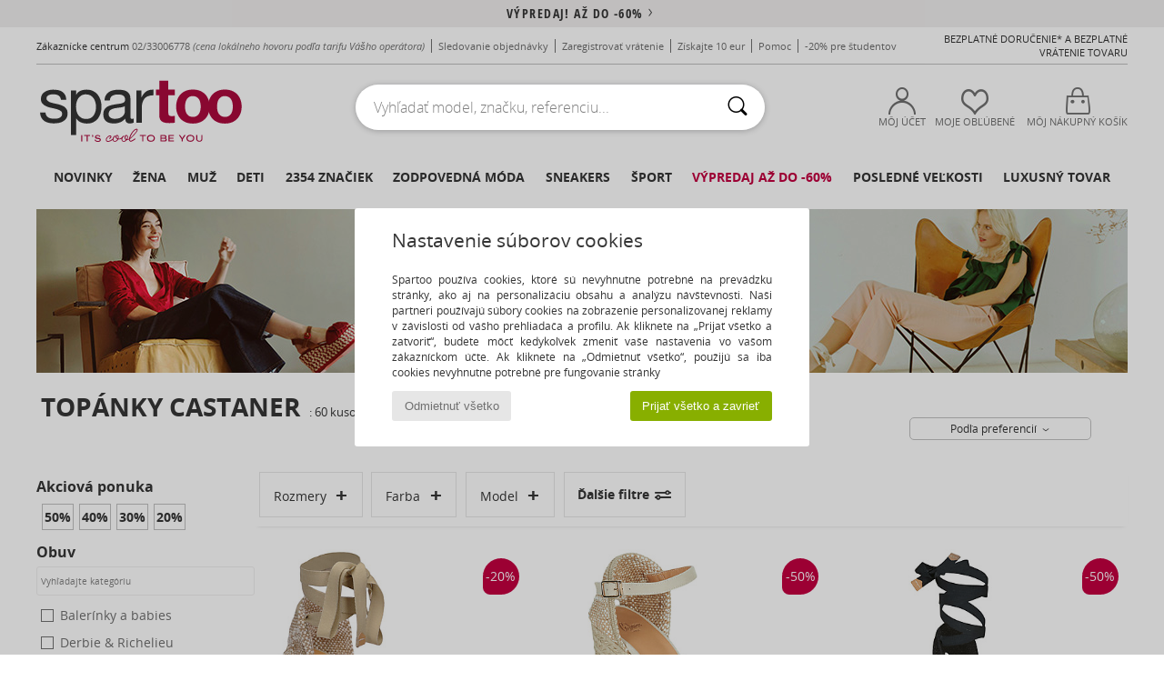

--- FILE ---
content_type: text/html; charset=UTF-8
request_url: https://www.spartoo.sk/Castaner-b321.php
body_size: 60697
content:

	<!DOCTYPE html>
		<html>
		<head>
			<meta charset="utf-8" />
			<meta name="viewport" content="width=device-width, initial-scale=1.0, minimum-scale=1.0, maximum-scale=1.0, user-scalable=no">
			<meta name="msapplication-navbutton-color" content="#C30040" />
			<meta http-equiv="Content-Type" content="text/html; charset=utf-8" /><meta name="robots" content="noodp" /><link rel="alternate" media="only screen and (max-width: 640px)" href="https://www.spartoo.sk/mobile/Castaner-b321.php" /><link rel="alternate" media="handheld" href="https://www.spartoo.sk/mobile/Castaner-b321.php" /><link rel="canonical" href="https://www.spartoo.sk/Castaner-b321.php" /><title>CASTANER Espadrilles     - Bezplatné doručenie | Spartoo.sk</title><meta name="keywords" content="spartoo, spartoo.sk, Castaner
" /><meta name="description" content="Objavte kolekciu Espadrilles CASTANER   na stránke Spartoo ► Oficiálny distribútor ► Široký výber veľkostí & modelov✓ Bezplatné doručenie s najlepšími garantovanými cenami" />
<link rel="alternate" href="https://www.spartoo.com/Castaner-b321.php#rst" hreflang="fr" />
<link rel="alternate" href="https://www.spartoo.co.uk/Castaner-b321.php#rst" hreflang="en-gb" />
<link rel="alternate" href="https://www.spartoo.es/Castaner-b321.php#rst" hreflang="es-es" />
<link rel="alternate" href="https://www.spartoo.de/Castaner-b321.php#rst" hreflang="de-de" />
<link rel="alternate" href="https://www.spartoo.it/Castaner-b321.php#rst" hreflang="it-it" />
<link rel="alternate" href="https://www.spartoo.eu/Castaner-b321.php#rst" hreflang="en" />
<link rel="alternate" href="https://www.spartoo.nl/Castaner-b321.php#rst" hreflang="nl-nl" />
<link rel="alternate" href="https://www.spartoo.pl/Castaner-b321.php#rst" hreflang="pl-pl" />
<link rel="alternate" href="https://www.spartoo.se/Castaner-b321.php#rst" hreflang="sv-se" />
<link rel="alternate" href="https://www.spartoo.dk/Castaner-b321.php#rst" hreflang="da-dk" />
<link rel="alternate" href="https://www.spartoo.fi/Castaner-b321.php#rst" hreflang="fi-fi" />
<link rel="alternate" href="https://www.spartoo.gr/Castaner-b321.php#rst" hreflang="el-gr" />
<link rel="alternate" href="https://www.spartoo.pt/Castaner-b321.php#rst" hreflang="pt-pt" />
<link rel="alternate" href="https://www.spartoo.be/Castaner-b321.php#rst" hreflang="nl-be" />
<link rel="alternate" href="https://www.spartoo.cz/Castaner-b321.php#rst" hreflang="cs-cz" />
<link rel="alternate" href="https://www.spartoo.net/Castaner-b321.php#rst" hreflang="en-us" />
<link rel="alternate" href="https://www.spartoo.cn/Castaner-b321.php#rst" hreflang="" />
<link rel="alternate" href="https://www.spartoo.sk/Castaner-b321.php#rst" hreflang="sk-sk" />
<link rel="alternate" href="https://www.spartoo.hu/Castaner-b321.php#rst" hreflang="hu-hu" />
<link rel="alternate" href="https://www.spartoo.ro/Castaner-b321.php#rst" hreflang="ro-ro" />
<link rel="alternate" href="https://www.spartoo.si/Castaner-b321.php#rst" hreflang="si-si" />
<link rel="alternate" href="https://www.spartoo.com.hr/Castaner-b321.php#rst" hreflang="hr-hr" />
<link rel="alternate" href="https://fr.spartoo.ch/Castaner-b321.php#rst" hreflang="ch-FR" />
<link rel="alternate" href="https://de.spartoo.ch/Castaner-b321.php#rst" hreflang="ch-DE" />
<link rel="alternate" href="https://it.spartoo.ch/Castaner-b321.php#rst" hreflang="ch-IT" />
		<link rel="stylesheet" href="https://imgext.spartoo.sk/css/styles_desktop_SP-20260119.css" media="all" />
		<link rel="stylesheet" href="https://imgext.spartoo.sk/css/css_desktop_SP_sk-20260119.css" media="all" />
	<link rel="search" type="application/opensearchdescription+xml" title="www.spartoo.sk" href="/searchEngine.xml" />
		<script type="text/javascript" nonce="2b0a2116b9490ba7972397957bce3a00">
			window.onerror = function (msg, err_url, line, column, error) {

				if(msg == "ResizeObserver loop limit exceeded" ||
					msg == "ResizeObserver loop completed with undelivered notifications.") {
					return;
				}

				let details = "";
				if(typeof error != "undefined" && error !== null) {
					if(typeof error.stack == "string") {
						details = error.stack;
					} else if(typeof error.toString == "function") {
						details = error.toString();
					}
				}

				var source_code = document.documentElement.innerHTML.split("\n");
				source_code.splice(line + 0, source_code.length - (line + 0));
				source_code.splice(0, line - 0);

				var post_data = "action=insert&msg=" + encodeURIComponent(msg)
					+ "&err_url=" + encodeURIComponent(err_url)
					+ "&line=" + encodeURIComponent(line)
					+ "&column=" + encodeURIComponent(column)
					+ "&error=" + encodeURIComponent(details)
					+ "&browser=" + encodeURIComponent(navigator.userAgent)
					+ "&source_code=" + encodeURIComponent(source_code.join("\n"));

				var XhrObj = new XMLHttpRequest();

				XhrObj.open("GET", "/ajax/save_javascript_error.php" + "?" + post_data);

				XhrObj.send(null);
			};
		</script>
	<script type="text/javascript" crossorigin="anonymous" src="https://imgext.spartoo.sk/js/min/js_desktop_sk.min-20260119.js"></script>
	<script type="text/javascript" crossorigin="anonymous" src="https://imgext.spartoo.sk/js/min/js_async_sk.min-20260119.js" async defer ></script>
	<script type="text/javascript" crossorigin="anonymous" src="https://imgext.spartoo.sk/js/libext/jquery/jquery.produits.js"></script>
		<link rel="apple-touch-icon" sizes="180x180" href="https://imgext.spartoo.sk/images/favicon/apple-touch-icon.png" />
		<link rel="icon" type="image/png" sizes="32x32" href="https://imgext.spartoo.sk/images/favicon/favicon-32x32.png" />
		<link rel="icon" type="image/png" sizes="16x16" href="https://imgext.spartoo.sk/images/favicon/favicon-16x16.png" />
		<link rel="manifest" href="/images/favicon/manifest.json" />
		<link rel="mask-icon" href="https://imgext.spartoo.sk/images/favicon/safari-pinned-tab.svg" color="#C30040" />
		<meta name="theme-color" content="#C30040" /><style type="text/css" media="all">@import "https://imgext.spartoo.sk/css/productList_SP-20260119.css";</style><script type="text/javascript">
			var size_selected = false;
			function sessionCustomer(id){
				var sessionId = parseInt(id);
				return sessionId;
			}
			var sessionId = parseInt(0)</script>
</head>

<body><div id="maskBlack" onclick="hide(document.getElementById('maskBlack'));hide(document.getElementById('size_grid'));return false;"></div>
				<a class="skip-link" href="#skip-link-anchor">Prejisť na hlavný obsah </a>
			<div id="popup_alert_parent"></div>
			<script>
				/**
				 * Fonction qui détermine si on met les cookies selon le choix du visiteur + gestion gtag
				 * @param  bool $allow_cookies Choix du visiteur du l'acceptation des cookies (1 ou 0)
				 */
				function verifCookies(allow_cookies){

					if(typeof gtag != "undefined") {
						if(allow_cookies == 1) {
							gtag("consent", "update", {
								"ad_storage": "granted",
								"analytics_storage": "granted",
								"ad_user_data": "granted",
								"ad_personalization": "granted"
							});
						} else {
							gtag("consent", "update", {
								"ad_storage": "denied",
								"analytics_storage": "denied",
								"ad_user_data": "denied",
								"ad_personalization": "denied"
							});
						}
					}

					if(allow_cookies == 1) {
						window.uetq = window.uetq || [];
						window.uetq.push("consent", "update", {"ad_storage": "granted"});
					} else {
						window.uetq = window.uetq || [];
						window.uetq.push("consent", "update", {"ad_storage": "denied"});
					}

					// #1208822 - Activation des tags
					if(allow_cookies == 1 && typeof load_tag === "function") {
						load_tag();
						setTimeout(unload_tag, SP.tags.timeout);
					}

					if($.ajax) {
						$.ajax({
							type: "GET",
							url: "../ajax/allow_cookies.php",
							data: "allow_cookies=" + allow_cookies
						}).done(function(result) {
							$(".cookies_info").hide();
						});
					} else {
						$(".cookies_info").hide();
					}
				}
			</script>


			<div class="cookies_info">
				<div class="cookies_info-pop">
					<div class="cookies_info-pop-title">Nastavenie súborov cookies</div>
					<div class="cookies_info-pop-text">Spartoo používa cookies, ktoré sú nevyhnutne potrebné na prevádzku stránky, ako aj na personalizáciu obsahu a analýzu návštevnosti. Naši partneri používajú súbory cookies na zobrazenie personalizovanej reklamy v závislosti od vášho prehliadača a profilu. Ak kliknete na „Prijať všetko a zatvoriť“, budete môcť kedykoľvek zmeniť vaše nastavenia vo vašom zákazníckom účte. Ak kliknete na „Odmietnuť všetko“, použijú sa iba cookies nevyhnutne potrebné pre fungovanie stránky</div>
					<div class="cookies_info-pop-buttons">
						<button class="cookies_info-pop-buttons-refuse" onclick="javascript:verifCookies(0);">Odmietnuť všetko</button>
						<button class="cookies_info-pop-buttons-accept" onclick="javascript:verifCookies(1);">Prijať všetko a zavrieť</button>
					</div>
				</div>
			</div>
			<script>
				$(
					function(){
						SP.HeaderFront.header_services_init([{"index":"<a href=\"vypredaj.php\">v\u00fdpredaj! A\u017e do -60%<i class=\"icon-flecheDroite\"><\/i><\/a>"},{"index":"Bezplatn\u00e9 doru\u010denie a bezplatn\u00e9 vr\u00e1tenie tovaru"}], 0, 105);
					}
				);
			</script><div id="header_services"><div></div></div><div id="parent">
			<script type="text/javascript">
				function timer_op_right() {}
			</script>
				<header id="header">
					<div class="topLine">
						<div>
							<span>
							Zákaznícke centrum&nbsp;
							<a id="callNumber" href="tel:02/33006778">02/33006778<span id="call_horaires">Pondelok - Piatok 8:00-12:00 / 13:00-16:00</span></a>&nbsp;
							<span class="localCallPrice">(cena lokálneho hovoru podľa tarifu Vášho operátora)</span>
							</span>
							<a href="https://www.spartoo.sk/klientsky-ucet.php?commande=1" >Sledovanie objednávky</a>
							<a href="javascript:faq_popup('retour');">Zaregistrovať vrátenie</a>
							<a href="service_parrainage.php">Získajte 10 eur</a>
							<a href="kontakt.php" >Pomoc</a>
							
							
							
							
							<a href="student.php" style="text-transform:lowercase;">-20% pre študentov</a>
						</div>
					<div class="text_topLivraison" onclick="faq_popup('envoi');">Bezplatné doručenie* a bezplatné vrátenie tovaru</div>
					</div>
						<div class="header_top">
					<a href="/" class="logo">
						<img src="https://imgext.spartoo.sk/includes/languages/slovak/images/topLogo.svg" alt="Spartoo" />
					</a>
						<form  class="searchContainer search headerSearch" action="search.php" method="get" id="form_search"><input class="headerSearchBar" type="text" name="keywords" id="keywords_field" autocomplete="off" value="" onfocus="completeSearchEngine();" onclick="displayDefaultResults();" placeholder="Vyhľadať model, značku, referenciu..."  /><button id="submit_search" class="valid_search" type="submit" aria-label="Hľadať"><i class="icon-rechercher"></i></button>
						</form>
						<div class="headerOptions">
							<div class="headerOption">

								<a href="https://www.spartoo.sk/klientsky-ucet.php" ><i class="icon-persoCompte "></i>Môj účet</a></div><div class="headerOption">
				<a href="https://www.spartoo.sk/wishList_sp.php"><i class="icon-coeur"></i>Moje obľúbené</a></div>			<div class="headerOption" onmouseover="if(typeof(get_panier_hover) != 'undefined'){get_panier_hover();}">
								<a href="nakupny-kosik.php"><i class="icon-panier"></i>Môj nákupný košík</a><div id="topPanier">
								</div>
							</div>
						</div>
					</div>
				</header>
		
		<nav id="nav"><ul id="onglets" onmouseover="if(typeof SP != 'undefined' && typeof SP.front != 'undefined' && typeof SP.front.lazyLoader != 'undefined'){ SP.front.lazyLoader.lazyHeader(); }"><div style="width:calc((100% - 1200px)/2);"></div>
			<li><a href="nova-kolekcia-obuvi.php" >Novinky</a>
				<div id="menuGlobal">
					<div>
						<div class="headerMenu_linkListTitle"><a href="nova-kolekcia-obuvi-damy.php" >Žena</a></div>
						<div class="listLiens_specialLink_newF" style="background: url(https://imgext.spartoo.sk/images//header_menu_new_sprite_ah---20251215.jpg) no-repeat 0 0;"></div>
						<div><a href="nova-kolekcia-obuvi-damy.php" >Kolekcia Jeseň / Zima</a></div>
						<a href="nova-kolekcia-obuvi-damy-obuv.php" >Novinky - topánky
</a><br />
						<a href="nova-kolekcia-obuvi-damy-oblecenie.php" >Novinky oblečenie</a><br />
						<a href="nova-kolekcia-obuvi-damy-tasky.php" >Novinky - tašky
</a><br />&nbsp;<br />
						<a href="nova-kolekcia-tento-tyzden-damy.php" >Novinky tohto týždňa</a> <br />
						<a href="nova-kolekcia-tento-mesiac-damy.php" >Novinky tohto mesiaca</a> <br />
						<div><a href="ZA-NIZKE-CENY-st-11989-0-damy.php" >Výber pre dámy do 70€  <i class="icon-flecheDroite"></i></a></div>
						<div><a href="nova-kolekcia-obuvi-damy.php" >Všetky novinky sezóny</a> <i class="icon-flecheDroite"></i></div>
					</div><div>
						<div class="headerMenu_linkListTitle"><a href="nova-kolekcia-obuvi-pani.php" >Muž</a></div>
						<div class="listLiens_specialLink_newH" style="background: url(https://imgext.spartoo.sk/images//header_menu_new_sprite_ah---20251215.jpg) no-repeat 0 -87px;"></div>
						<div><a href="nova-kolekcia-obuvi-pani.php" >Kolekcia Jeseň / Zima</a></div>
						<a href="nova-kolekcia-obuvi-pani-obuv.php" >Novinky - topánky
</a><br />
						<a href="nova-kolekcia-obuvi-pani-oblecenie.php" >Novinky oblečenie</a><br />
						<a href="nova-kolekcia-obuvi-pani-tasky.php" >Novinky - tašky
</a><br />&nbsp;<br />
						<a href="nova-kolekcia-tento-tyzden-pani.php" >Novinky tohto týždňa</a><br/>
						<a href="nova-kolekcia-tento-mesiac-pani.php" >Novinky tohto mesiaca</a><br />
						<div><a href="ZA-NIZKE-CENY-st-11989-0-pani.php" >Výber pre pánov do 70€  <i class="icon-flecheDroite"></i></a></div>
						<div><a href="nova-kolekcia-obuvi-pani.php" >Všetky novinky sezóny</a> <i class="icon-flecheDroite"></i></div>
					</div><div>
						<div class="headerMenu_linkListTitle"><a href="nova-kolekcia-obuvi-deti.php" >Deti</a></div>
						<div class="listLiens_specialLink_newK" style="background: url(https://imgext.spartoo.sk/images//header_menu_new_sprite_ah---20251215.jpg) no-repeat 0 -174px;"></div>
						<div><a href="nova-kolekcia-obuvi-deti.php" >Kolekcia Jeseň / Zima</a></div>
						<a href="nova-kolekcia-obuvi-deti-obuv.php" >Novinky - topánky
</a><br />
						<a href="nova-kolekcia-obuvi-deti-oblecenie.php" >Novinky oblečenie</a><br />
						<a href="nova-kolekcia-obuvi-deti-tasky.php" >Novinky - tašky
</a><br />&nbsp;<br />
						<a href="nova-kolekcia-tento-tyzden-deti.php" >Novinky tohto týždňa</a><br/>
						<a href="nova-kolekcia-tento-mesiac-deti.php" >Novinky tohto mesiaca</a> <br />
						<div><a href="ZA-NIZKE-CENY-st-11989-0-deti.php" >Výber pre deti do 70€  <i class="icon-flecheDroite"></i></a></div>
						<div><a href="nova-kolekcia-obuvi-deti.php" >Všetky novinky sezóny</a> <i class="icon-flecheDroite"></i></div>
					</div><div>
						<div class="headerMenu_linkListTitle"><a href="sortiment-luxus.php?classement=NEW_PRODUCTS" >Luxusný tovar</a></div>
						<div class="listLiens_specialLink_newK" style="background: url(https://imgext.spartoo.sk/images//header_menu_luxe---20251215.jpg) no-repeat 0 0;"></div>
						<div><a href="sortiment-luxus.php?classement=NEW_PRODUCTS" >Kolekcia Jeseň / Zima</a></div>
						<a href="sortiment-luxus-obuv.php?classement=NEW_PRODUCTS" >Novinky - topánky
</a><br />
						<a href="sortiment-luxus-oblecenie.php?classement=NEW_PRODUCTS" >Novinky oblečenie</a><br />
						<a href="sortiment-luxus-tasky.php?classement=NEW_PRODUCTS" >Novinky - tašky
</a><br />
						<br />
						<br /><br /><br />
						<div><a href="sortiment-luxus.php?classement=NEW_PRODUCTS" >Všetky novinky sezóny</a> <i class="icon-flecheDroite"></i></div>
					</div><div><div class="headerMenu_linkListTitle"><a href="trendy-móda.php?filterGender=f">Inšpirácie Žena</a></div><a href="trendy-móda.php?tendance_id=32177" >Odtiene hnedej</a><br /><a href="trendy-móda.php?tendance_id=32129" >Kul deklica</a><br /><a href="trendy-móda.php?tendance_id=32081" >Škandinávsky štýl</a><br /><a href="trendy-móda.php?tendance_id=32033" >Nezabudnuteľné večery</a><br /><div class="headerMenu_linkListTitle"><a href="trendy-móda.php?filterGender=h" class="header_gender_trend_link">Inšpirácie Muž</a></div><a href="trendy-móda.php?tendance_id=32201" >Teplé pleteniny</a><br /><a href="trendy-móda.php?tendance_id=32153" >Sezóna sveterov</a><br /><a href="trendy-móda.php?tendance_id=32105" >Mestský nomád</a><br /><a href="trendy-móda.php?tendance_id=32057" >Party Time</a><br />
					<a href="service_cadeau.php" class="header_carteKdo" style="margin-top:20px;">
						<img class="lazyHeader" src="https://imgext.spartoo.sk/images/trans.gif" data-original="https://imgext.spartoo.sk/images/header_menu_carteKdo.gif" alt="Darujte módu svojim najbližším" />
						Darčekový poukaz
					</a>
				</div>
			</div>
		</li>
		<li><a href="damy.php">Žena</a>
			<div id="menuFemme"><div>
					<div class="headerMenu_linkListTitle"><a href="damska-obuv.php" >Obuv pre dámy</a></div>
					<a href="-i-mi-ka-damy-st-10217-10127-0.php" ><i class="icon-boots"></i> Nízke čižmy</a><br /><a href="-i-ma-damy-st-10217-10124-0.php" ><i class="icon-bottes"></i> Čižmy</a><br /><a href="Tenisky-damy-st-10217-10157-0.php" ><i class="icon-sneakers"></i> Módne tenisky</a><br /><a href="-apka-Nazuvka-damy-st-10217-10139-0.php" ><i class="icon-mules"></i> Šľapky a nazuvky</a><br /><a href="Sandal-damy-st-10217-10148-0.php" ><i class="icon-sandales"></i> Sandále</a><br /><a href="Derbie-et-Richelieu-damy-st-10217-10156-0.php" ><i class="icon-derbies"></i> Derbie & Richelieu</a><br /><a href="Papu-e-damy-st-10217-10141-0.php" ><i class="icon-chaussons"></i> Domáca obuv a papuče</a><br /><a href="Lodi-ka-damy-st-10217-10134-0.php" ><i class="icon-escarpins"></i> Lodičky</a><br /><a href="Balerina-damy-st-10217-10119-0.php" ><i class="icon-ballerines"></i> Balerínky a babies</a><br /><a href="-portova-obuv-damy-st-10217-10005-0.php" ><i class="icon-sport"></i> Športová obuv</a><br /><a href="Mokasiny-et-Namornicke-mokasiny-damy-st-10217-10129-0.php" ><i class="icon-mocassins"></i> Mokasíny
</a><br /><a href="Espadrilky-damy-st-10217-10135-0.php" ><i class="icon-espadrilles"></i> Espadrilky</a><br />
					<div><a href="ZA-NIZKE-CENY-st-11989-0-damy-obuv.php" >Dámske topánky do 70€  <i class="icon-flecheDroite"></i></a></div>
					<div><a href="damska-obuv.php" >Všetka obuv pre dámy <i class="icon-flecheDroite"></i></a></div>
				</div><div>
					<div class="headerMenu_linkListTitle"><a href="oblecenie-damy.php" >Oblečenie pre dámy</a></div>
					<a href="Kabaty-damy-st-10617-10168-0.php" ><i class="icon-manteaux"></i> Kabáty</a><br /><a href="Rifle-damy-st-10617-10176-0.php" ><i class="icon-jeans"></i> Rifle</a><br /><a href="Bundy-a-saka-damy-st-10617-10174-0.php" ><i class="icon-vestes"></i> Bundy a saká</a><br /><a href="Tri-ka-a-poloko-ele-damy-st-10617-10170-0.php" ><i class="icon-tshirt"></i> Tričká a polokošele</a><br /><a href="Svetre-a-vesty-damy-st-10617-10171-0.php" ><i class="icon-pulls"></i> Svetre a vesty</a><br /><a href="-aty-damy-st-10617-10515-0.php" ><i class="icon-robes"></i> Šaty</a><br /><a href="Joggingove-A-Teplakove-Supravy-damy-st-10617-10997-0.php" ><i class="icon-joggings"></i> Joggingové A Teplákové Súpravy
</a><br /><a href="Bluzky-damy-st-10617-10183-0.php" ><i class="icon-blouses"></i> Blúzky</a><br /><a href="Mikiny-damy-st-10617-10801-0.php" ><i class="icon-sweats"></i> Mikiny
</a><br /><a href="-ortky-a-bermudy-damy-st-10617-10181-0.php" ><i class="icon-bermudas"></i> Šortky a bermudy</a><br /><a href="Leginy-damy-st-10617-10203-0.php" ><i class="icon-leggings"></i> Legíny</a><br /><a href="No-ne-oble-enie-damy-st-10617-9988-0.php" ><i class="icon-pyjamas"></i> Nočné oblečenie</a><br />
					<div><a href="ZA-NIZKE-CENY-st-11989-0-damy-oblecenie.php" >Oblečenie pre dámy do 70€  <i class="icon-flecheDroite"></i></a></div>
					<div><a href="oblecenie-damy.php" >Všetky modely oblečenia pre dámy <i class="icon-flecheDroite"></i></a></div>
				</div><div>
					<div class="headerMenu_linkListTitle"><a href="Spodna-bielize-st-11474-0-damy.php" >Spodná bielizeň</a></div>
					<a href="Podprsenky-damy-st-11474-10191-0.php" ><i class="icon-soutifs"></i> Podprsenky</a><br /><a href="Nohavi-ky-damy-st-11474-11392-0.php" ><i class="icon-slips"></i> Nohavičky</a><br /><a href="Ina-spodna-bielize-damy-st-11474-11393-0.php" ><i class="icon-underwear"></i> Iná spodná bielizeň</a><br />
					<br />
					<div class="headerMenu_linkListTitle"><a href="tasky-a-kabelky-damy.php" >Tašky pre dámy</a></div>
					<a href="Kabelka-damy-st-10568-10160-0.php" ><i class="icon-sacamain"></i> Kabelky</a><br /><a href="ruksak-damy-st-10568-10162-0.php" ><i class="icon-sacados"></i> Ruksaky a batohy</a><br /><a href="Nakupna-ta-ka-damy-st-10568-10674-0.php" ><i class="icon-cabas"></i> Veľké nákupné tašky</a><br /><a href="mala-kabelka-damy-st-10568-10677-0.php" ><i class="icon-pochette"></i> Vrecúška a malé kabelky</a><br /><a href="Cestovna-ta-ka-damy-st-10568-10213-0.php" ><i class="icon-valise"></i> Cestovné tašky</a><br /><a href="Ta-ka-cez-rameno-damy-st-10568-10147-0.php" ><i class="icon-bandouliere"></i> Kabelky a tašky cez rameno </a><br /><a href="pe-a-enka-damy-st-10568-10201-0.php" ><i class="icon-portefeuille"></i> Peňaženky</a><br />
					<div><a href="ZA-NIZKE-CENY-st-11989-0-damy-tasky.php" >Tašky pre dámy do 70€  <i class="icon-flecheDroite"></i></a></div>
					<div><a href="tasky-a-kabelky-damy.php" >Všetky tašky pre dámy <i class="icon-flecheDroite"></i></a></div>
				</div><div>
					<div class="headerMenu_linkListTitle"><a href="sportova-obuv-damy.php#rst">Šport</a></div>
					<a href="-portova-obuv-damy-st-2-10005-0.php" ><i class="icon-sport"></i> Športová obuv</a><br /><a href="Tenisky-damy-st-2-10157-0.php" ><i class="icon-sneakers"></i> Módne tenisky</a><br /><a href="-i-ma-damy-st-2-10124-0.php" ><i class="icon-bottes"></i> Čižmy</a><br /><a href="Joggingove-A-Teplakove-Supravy-damy-st-2-10997-0.php" ><i class="icon-joggings"></i> Joggingové A Teplákové Súpravy
</a><br /><a href="ruksak-damy-st-2-10162-0.php" ><i class="icon-sacados"></i> Ruksaky a batohy</a><br />
					<br /><div class="headerMenu_linkListTitle"><a href="sortiment-luxus.php">Luxusný tovar</a></div>
					<a href="-i-mi-ka-damy-st-10641-10127-0.php" ><i class="icon-boots"></i> Nízke čižmy</a><br /><a href="Tenisky-damy-st-10641-10157-0.php" ><i class="icon-sneakers"></i> Módne tenisky</a><br /><a href="Papu-e-damy-st-10641-10141-0.php" ><i class="icon-chaussons"></i> Domáca obuv a papuče</a><br /><a href="-i-ma-damy-st-10641-10124-0.php" ><i class="icon-bottes"></i> Čižmy</a><br /><a href="Sandal-damy-st-10641-10148-0.php" ><i class="icon-sandales"></i> Sandále</a><br /><a href="Nohavi-ky-damy-st-10641-11392-0.php" ><i class="icon-slips"></i> Nohavičky</a><br />
				</div><div>
					<div class="headerMenu_linkListTitle"><a href="marques.php">Najlepšie značky </a></div>
					<a href="Betty-London-b939-damy.php" >Betty London</a><br /><a href="Fericelli-b984-damy.php" >Fericelli</a><br /><a href="Moon-Boot-b692-damy.php" >Moon Boot</a><br /><a href="UGG-b409-damy.php" >UGG</a><br /><a href="adidas-damy.php" >adidas</a><br />
					<br />
					<div class="headerMenu_linkListTitle" style="font-family: OpenSansCond, Arial, sans-serif;">Pozrieť si výber </div>
					<a href="made-in-slovakia-st-11577-0-damy.php" ><img src="https://imgext.spartoo.sk/images//flags_alt/flag_sk.png" width="15" alt="Made in Slovakia" /> Made in Slovakia</a><br />
					<a href="nadmerne-velkosti-obuvi-damy.php" >Nadmerné veľkosti</a><br />
					<a href="modna-obuv-damy.php" >Streetwear</a><br />
					<a href="topanky-ekologicke-damy.php" ><i class="icon-eco" style="color: #428863;"></i> Ekologický</a><br />
					<div class="headerMenu_linkListTitle"><a href="trendy-móda.php?filterGender=f" class="header_gender_trend_link">Inšpirácie</a></div>
					<a href="service_cadeau.php" class="header_carteKdo" style="margin-top:20px;">
						<img class="lazyHeader" src="https://imgext.spartoo.sk/images/trans.gif" data-original="https://imgext.spartoo.sk/images/header_menu_carteKdo.gif" alt="Darujte módu svojim najbližším" />
						Darčekový poukaz
					</a>
				</div></div>
		</li>
		<li><a href="pani.php">Muž</a>
			<div id="menuHomme">
				<div>
					<div class="headerMenu_linkListTitle"><a href="panska-obuv.php" >Obuv pre pánov</a></div>
					<a href="Tenisky-pani-st-10218-10157-0.php" ><i class="icon-sneakers"></i> Módne tenisky</a><br /><a href="-i-mi-ka-pani-st-10218-10127-0.php" ><i class="icon-boots"></i> Nízke čižmy</a><br /><a href="-portova-obuv-pani-st-10218-10005-0.php" ><i class="icon-sport"></i> Športová obuv</a><br /><a href="-apka-Nazuvka-pani-st-10218-10139-0.php" ><i class="icon-mules"></i> Šľapky a nazuvky</a><br /><a href="Derbie-et-Richelieu-pani-st-10218-10156-0.php" ><i class="icon-derbies"></i> Derbie & Richelieu</a><br /><a href="Skate-obuv-pani-st-10218-10150-0.php" ><i class="icon-skate"></i> Skate obuv</a><br /><a href="-i-ma-pani-st-10218-10124-0.php" ><i class="icon-bottes"></i> Čižmy</a><br /><a href="Mokasiny-et-Namornicke-mokasiny-pani-st-10218-10129-0.php" ><i class="icon-mocassins"></i> Mokasíny
</a><br /><a href="Sandal-pani-st-10218-10148-0.php" ><i class="icon-sandales"></i> Sandále</a><br /><a href="Papu-e-pani-st-10218-10141-0.php" ><i class="icon-chaussons"></i> Domáca obuv a papuče</a><br /><a href="-abka-pani-st-10218-10155-0.php" ><i class="icon-tongs"></i> Žabky</a><br /><a href="Slip-on-pani-st-10218-10152-0.php" ><i class="icon-slipon"></i> Slip-on</a><br />
					<div><a href="ZA-NIZKE-CENY-st-11989-0-pani-obuv.php" >Obuv pre pánov do 70€  <i class="icon-flecheDroite"></i></a></div>
					<div><a href="panska-obuv.php" >Všetka obuv pre pánov <i class="icon-flecheDroite"></i></a></div>
				</div><div>
					<div class="headerMenu_linkListTitle"><a href="oblecenie-pani.php" >Oblečenie pre pánov</a></div>
					<a href="Tri-ka-a-poloko-ele-pani-st-10617-10170-0.php" ><i class="icon-tshirt"></i> Tričká a polokošele</a><br /><a href="Rifle-pani-st-10617-10176-0.php" ><i class="icon-jeans"></i> Rifle</a><br /><a href="Mikiny-pani-st-10617-10801-0.php" ><i class="icon-sweats"></i> Mikiny
</a><br /><a href="Joggingove-A-Teplakove-Supravy-pani-st-10617-10997-0.php" ><i class="icon-joggings"></i> Joggingové A Teplákové Súpravy
</a><br /><a href="Bundy-a-saka-pani-st-10617-10174-0.php" ><i class="icon-vestes"></i> Bundy a saká</a><br /><a href="Kabaty-pani-st-10617-10168-0.php" ><i class="icon-manteaux"></i> Kabáty</a><br /><a href="Ko-ele-pani-st-10617-10166-0.php" ><i class="icon-chemises"></i> Košele</a><br /><a href="Nohavice-pani-st-10617-10179-0.php" ><i class="icon-pantalons"></i> Nohavice</a><br /><a href="-ortky-a-bermudy-pani-st-10617-10181-0.php" ><i class="icon-bermudas"></i> Šortky a bermudy</a><br /><a href="Svetre-a-vesty-pani-st-10617-10171-0.php" ><i class="icon-pulls"></i> Svetre a vesty</a><br /><a href="Plavky-pani-st-10617-10193-0.php" ><i class="icon-maillotsbain"></i> Plavky </a><br /><a href="No-ne-oble-enie-pani-st-10617-9988-0.php" ><i class="icon-pyjamas"></i> Nočné oblečenie</a><br />
					<div><a href="ZA-NIZKE-CENY-st-11989-0-pani-oblecenie.php" >Oblečenie pre pánov do 70€  <i class="icon-flecheDroite"></i></a></div>
					<div><a href="oblecenie-pani.php" >Všetky modely oblečenia pre pánov <i class="icon-flecheDroite"></i></a></div>
				</div><div>
					<div class="headerMenu_linkListTitle"><a href="Spodna-bielize-st-11474-0-pani.php" >Pánska spodná bielizeň</a></div>
					<a href="Slipy-pani-st-11474-10190-0.php" ><i class="icon-slips"></i> Slipy</a><br /><a href="Boxerky-pani-st-11474-10185-0.php" ><i class="icon-boxers"></i> Boxerky</a><br /><a href="Spodky-pani-st-11474-10187-0.php" ><i class="icon-calecons"></i> Spodky</a><br />
					<br />
					<div class="headerMenu_linkListTitle"><a href="tasky-a-kabelky-pani.php" >Tašky pre pánov</a></div>
					<a href="ruksak-pani-st-10568-10162-0.php" ><i class="icon-sacados"></i> Ruksaky a batohy</a><br /><a href="mala-kabelka-pani-st-10568-10677-0.php" ><i class="icon-pochette"></i> Vrecúška a malé kabelky</a><br /><a href="pe-a-enka-pani-st-10568-10201-0.php" ><i class="icon-portefeuille"></i> Peňaženky</a><br /><a href="Aktovka-pani-st-10568-10683-0.php" ><i class="icon-portedoc"></i> Aktovky</a><br /><a href="Cestovna-ta-ka-pani-st-10568-10213-0.php" ><i class="icon-valise"></i> Cestovné tašky</a><br /><a href="Kabelka-pani-st-10568-10160-0.php" ><i class="icon-sacamain"></i> Kabelky</a><br /><a href="Ta-ka-a-doplnky-na-port-pani-st-10568-10146-0.php" ><i class="icon-sacsport"></i> Športové tašky</a><br />
					<div><a href="ZA-NIZKE-CENY-st-11989-0-pani-tasky.php" >Tašky pre pánov do 70€  <i class="icon-flecheDroite"></i></a></div>
					<div><a href="tasky-a-kabelky-pani.php" >Všetky tašky pre pánov <i class="icon-flecheDroite"></i></a></div>
				</div><div>
					<div class="headerMenu_linkListTitle">
						<a href="sportova-obuv-pani.php#rst">
							Šport
						</a>
					</div>
					<a href="-portova-obuv-pani-st-2-10005-0.php" ><i class="icon-sport"></i> Športová obuv</a><br /><a href="Joggingove-A-Teplakove-Supravy-pani-st-2-10997-0.php" ><i class="icon-joggings"></i> Joggingové A Teplákové Súpravy
</a><br /><a href="Tenisky-pani-st-2-10157-0.php" ><i class="icon-sneakers"></i> Módne tenisky</a><br /><a href="ruksak-pani-st-2-10162-0.php" ><i class="icon-sacados"></i> Ruksaky a batohy</a><br /><a href="Tri-ka-a-poloko-ele-pani-st-2-10170-0.php" ><i class="icon-tshirt"></i> Tričká a polokošele</a><br />
					<br /><div class="headerMenu_linkListTitle"><a href="sortiment-luxus.php">Luxusný tovar</a></div>
					<a href="Tri-ka-a-poloko-ele-pani-st-10641-10170-0.php" ><i class="icon-tshirt"></i> Tričká a polokošele</a><br /><a href="Tenisky-pani-st-10641-10157-0.php" ><i class="icon-sneakers"></i> Módne tenisky</a><br /><a href="pe-a-enka-pani-st-10641-10201-0.php" ><i class="icon-portefeuille"></i> Peňaženky</a><br /><a href="Bundy-a-saka-pani-st-10641-10174-0.php" ><i class="icon-vestes"></i> Bundy a saká</a><br /><a href="mala-kabelka-pani-st-10641-10677-0.php" ><i class="icon-pochette"></i> Vrecúška a malé kabelky</a><br /><a href="-i-mi-ka-pani-st-10641-10127-0.php" ><i class="icon-boots"></i> Nízke čižmy</a><br />

				</div><div>
					<div class="headerMenu_linkListTitle"><a href="marques.php">Najlepšie značky </a></div>
					<a href="birkenstock-pani.php" >BIRKENSTOCK</a><br /><a href="Converse-b5-pani.php" >Converse</a><br /><a href="Dr.-Martens-b76-pani.php" >Dr. Martens</a><br /><a href="Timberland-b103-pani.php" >Timberland</a><br /><a href="adidas-pani.php" >adidas</a><br />
					<br />
					<div class="headerMenu_linkListTitle" style="font-family: OpenSansCond, Arial, sans-serif;">Pozrieť si výber </div>
					<a href="made-in-slovakia-st-11577-0-pani.php" >
						<img src="https://imgext.spartoo.sk/images//flags_alt/flag_sk.png" width="15" alt="Made in Slovakia" /> Made in Slovakia
					</a><br />
					<a href="nadmerne-velkosti-obuvi-pani.php" >
						Nadmerné veľkosti
					</a><br />
					<a href="modna-obuv-pani.php" >
						Streetwear
					</a><br />
					<a href="topanky-ekologicke-pani.php" >
						<i class="icon-eco" style="color: #428863;"></i> Ekologický
					</a><br />
					<div class="headerMenu_linkListTitle">
						<a href="trendy-móda.php?filterGender=h" class="header_gender_trend_link">
							Inšpirácie
						</a>
					</div>
					<a href="service_cadeau.php" class="header_carteKdo" style="margin-top:20px;">
						<img class="lazyHeader" src="https://imgext.spartoo.sk/images/trans.gif" data-original="https://imgext.spartoo.sk/images/header_menu_carteKdo.gif" alt="Darujte módu svojim najbližším" />
						Darčekový poukaz
					</a>
				</div>
			</div>
		</li>
		<li><a href="dieta.php">Deti</a>
			<div id="menuEnfant">
				<div>
					<div class="headerMenu_linkListTitle"><a href="babatka.php" >Bábätká (0-2 rokov)</a></div>
					<a href="-i-ma-st-32-10124.php" ><i class="icon-bottes"></i> Čižmy</a><br /><a href="Tenisky-st-32-10157.php" ><i class="icon-sneakers"></i> Módne tenisky</a><br /><a href="Sandal-st-32-10148.php" ><i class="icon-sandales"></i> Sandále</a><br /><a href="Papu-e-st-32-10141.php" ><i class="icon-chaussons"></i> Domáca obuv a papuče</a><br /><a href="-i-mi-ka-st-32-10127.php" ><i class="icon-boots"></i> Nízke čižmy</a><br />
					<a href="Komplety-a-supravy-st-32-9990.php" > Komplety a súpravy</a><br /><a href="Kabaty-st-32-10168.php" ><i class="icon-manteaux"></i> Kabáty</a><br /><a href="Mikiny-st-32-10801.php" ><i class="icon-sweats"></i> Mikiny
</a><br />
					<br /><br />
					<div><a href="ZA-NIZKE-CENY-st-11989-0-deti.php" >Výber produktov do 70 €  <i class="icon-flecheDroite"></i></a></div>
					<div><a href="babatka-obuv.php" >Všetky druhy obuvi <i class="icon-flecheDroite"></i></a></div>
					<div><a href="babatka-oblecenie.php" >Všetky modely oblečenia <i class="icon-flecheDroite"></i></a></div>
					<div><a href="babatka-tasky.php" >Všetky tašky <i class="icon-flecheDroite"></i></a></div>
				</div><div>
					<div class="headerMenu_linkListTitle"><a href="deti.php" >Deti (2-12 rokov)</a></div>
					<a href="Tenisky-st-33-10157.php" ><i class="icon-sneakers"></i> Módne tenisky</a><br /><a href="-i-ma-st-33-10124.php" ><i class="icon-bottes"></i> Čižmy</a><br /><a href="-i-mi-ka-st-33-10127.php" ><i class="icon-boots"></i> Nízke čižmy</a><br /><a href="Sandal-st-33-10148.php" ><i class="icon-sandales"></i> Sandále</a><br /><a href="-apka-Nazuvka-st-33-10139.php" ><i class="icon-mules"></i> Šľapky a nazuvky</a><br />
					<a href="Mikiny-st-33-10801.php" ><i class="icon-sweats"></i> Mikiny
</a><br /><a href="Komplety-a-supravy-st-33-9990.php" > Komplety a súpravy</a><br /><a href="-aty-st-33-10515.php" ><i class="icon-robes"></i> Šaty</a><br />
					<a href="Aktovka-st-33-10610.php" ><i class="icon-cartable"></i> Školské tašky a aktovky</a><br /><a href="ruksak-st-33-10162.php" ><i class="icon-sacados"></i> Ruksaky a batohy</a><br />
					<div><a href="ZA-NIZKE-CENY-st-11989-0-deti.php" >Výber produktov do 70 €  <i class="icon-flecheDroite"></i></a></div>
					<div><a href="deti-obuv.php" >Všetky druhy obuvi <i class="icon-flecheDroite"></i></a></div>
					<div><a href="deti-oblecenie.php" >Všetky modely oblečenia <i class="icon-flecheDroite"></i></a></div>
					<div><a href="deti-tasky.php" >Všetky tašky <i class="icon-flecheDroite"></i></a></div>
				</div><div>
					<div class="headerMenu_linkListTitle"><a href="tinedzeri.php" >Tínedžeri (12-16 rokov)</a></div>
					<a href="-i-mi-ka-st-34-10127.php" ><i class="icon-boots"></i> Nízke čižmy</a><br /><a href="Tenisky-st-34-10157.php" ><i class="icon-sneakers"></i> Módne tenisky</a><br /><a href="-i-ma-st-34-10124.php" ><i class="icon-bottes"></i> Čižmy</a><br /><a href="Sandal-st-34-10148.php" ><i class="icon-sandales"></i> Sandále</a><br /><a href="-portova-obuv-st-34-10005.php" ><i class="icon-sport"></i> Športová obuv</a><br />
					<a href="-aty-st-34-10515.php" ><i class="icon-robes"></i> Šaty</a><br /><a href="Tri-ka-a-poloko-ele-st-34-10170.php" ><i class="icon-tshirt"></i> Tričká a polokošele</a><br /><a href="Mikiny-st-34-10801.php" ><i class="icon-sweats"></i> Mikiny
</a><br />
					<a href="ruksak-st-34-10162.php" ><i class="icon-sacados"></i> Ruksaky a batohy</a><br /><a href="ta-ti-ka-st-34-10566.php" ><i class="icon-trousse"></i> Púzdra a taštičky</a><br />
					<div><a href="ZA-NIZKE-CENY-st-11989-0-deti.php" >Výber produktov do 70 €  <i class="icon-flecheDroite"></i></a></div>
					<div><a href="tinedzeri-obuv.php" >Všetky druhy obuvi <i class="icon-flecheDroite"></i></a></div>
					<div><a href="tinedzeri-oblecenie.php" >Všetky modely oblečenia <i class="icon-flecheDroite"></i></a></div>
					<div><a href="tinedzeri-tasky.php" >Všetky tašky <i class="icon-flecheDroite"></i></a></div>
				</div>
				<div>
					<div class="headerMenu_linkListTitle"><a href="marques.php">Najlepšie značky </a></div>
					<a href="Agatha-Ruiz-de-la-Prada-b481-deti.php" >Agatha Ruiz de la Prada</a><br /><a href="birkenstock-deti.php" >BIRKENSTOCK</a><br /><a href="Citrouille-et-Compagnie-b1154-deti.php" >Citrouille et Compagnie</a><br /><a href="Easy-Peasy-b7936-deti.php" >Easy Peasy</a><br /><a href="GBB-b487-deti.php" >GBB</a><br /><a href="Geox-b40-deti.php" >Geox</a><br /><a href="Giesswein-b243-deti.php" >Giesswein</a><br /><a href="Kangaroos-b832-deti.php" >Kangaroos</a><br /><a href="Little-Mary-b806-deti.php" >Little Mary</a><br /><a href="MICHAEL-Michael-Kors-b2093-deti.php" >MICHAEL Michael Kors</a><br /><a href="Moon-Boot-b692-deti.php" >Moon Boot</a><br /><a href="skechers-deti.php" >Skechers</a><br /><a href="adidas-deti.php" >adidas</a><br />
					<div><a href="znacky.php?gender=K" >Všetky značky pre deti <i class="icon-flecheDroite"></i></a></div>
				</div><div>
					<div class="headerMenu_linkListTitle" style="font-family: OpenSansCond, Arial, sans-serif; font-size: 15px;">Najlepšie značky</div><a href="Citrouille-et-Compagnie-b1154.php#rst">
						<img class="lazyHeader" src="https://imgext.spartoo.sk/images/trans.gif" data-original="https://imgext.spartoo.sk/images/header_kids_1154---20251215.jpg" alt="Citrouille et Compagnie" />
					</a>
		<a href="service_cadeau.php" class="header_carteKdo" style="margin-top:20px;">
						<img class="lazyHeader" src="https://imgext.spartoo.sk/images/trans.gif" data-original="https://imgext.spartoo.sk/images/header_menu_carteKdo.gif" alt="Darujte módu svojim najbližším" />
						Darčekový poukaz
					</a>
				</div>
			</div>
		</li>
				<li>
					<a href="znacky.php" id="headerMenuBrand">2354 Značiek</a>
					<div id="menuBrand">
						<ul>
							<li>
								<p class="menuBrandDiv">Top 100</p>
								<div id="topBrand">
									<div class="listBrand"><span class="brandLetter">A</span><br /><a href="adidas.php" >adidas</a><br /><a href="adidas-TERREX-b74646.php" >adidas TERREX</a><br /><a href="Agatha-Ruiz-de-la-Prada-b481.php" >Agatha Ruiz de la Prada</a><br /><a href="Airstep-b511.php" >Airstep / A.S.98</a><br /><a href="Art-b105.php" >Art</a><br /><a href="Asics-b63.php" >Asics</a><br /><span class="brandLetter">B</span><br /><a href="birkenstock.php" >BIRKENSTOCK</a><br /><a href="BOSS-b41020.php" >BOSS</a><br />
						<a href="BOTD-b29549.php" class="bestBrand">BOTD</a>
						<br>
						<a href="Betty-London-b939.php" class="bestBrand">Betty London</a>
						<br><a href="Blackstone-b176.php" >Blackstone</a><br /><a href="Blundstone-b30403.php" >Blundstone</a><br /><a href="Brett-ET-Sons-b279.php" >Brett & Sons</a><br /><a href="Buffalo-b22.php" >Buffalo</a><br /><a href="Bugatti-b1634.php" >Bugatti</a><br /><span class="brandLetter">C</span><br /><a href="Calvin-Klein-Jeans-b403.php" >Calvin Klein Jeans</a><br /><a href="Camper-b32.php" >Camper</a><br />
						<a href="Carlington-b472.php" class="bestBrand">Carlington</a>
						<br><a href="Carmela-b88506.php" >Carmela</a><br />
						<a href="Casual-Attitude-b985.php" class="bestBrand">Casual Attitude</a>
						<br>
									</div>
									<div class="listBrand">
						<a href="Citrouille-et-Compagnie-b1154.php" class="bestBrand">Citrouille et Compagnie</a>
						<br><a href="Clarks-b21.php" >Clarks</a><br /><a href="Coach-b59002.php" >Coach</a><br /><a href="Columbia-b23.php" >Columbia</a><br /><a href="Converse-b5.php" >Converse</a><br /><a href="Crocs-b508.php" >Crocs</a><br /><span class="brandLetter">D</span><br /><a href="D.Franklin-b88188.php" >D.Franklin</a><br /><a href="DC-Shoes-b61.php" >DC Shoes</a><br /><a href="DVS-b20.php" >DVS</a><br /><a href="Dockers-by-Gerli-b968.php" >Dockers by Gerli</a><br /><a href="Dorking-b680.php" >Dorking</a><br />
						<a href="Dr.-Martens-b76.php" class="bestBrand">Dr. Martens</a>
						<br>
						<a href="Dream-in-Green-b940.php" class="bestBrand">Dream in Green</a>
						<br><span class="brandLetter">E</span><br />
						<a href="Easy-Peasy-b7936.php" class="bestBrand">Easy Peasy</a>
						<br><a href="El-Naturalista-b43.php" >El Naturalista</a><br /><a href="Element-b238.php" >Element</a><br /><a href="Errea-b8608.php" >Errea</a><br /><span class="brandLetter">F</span><br />
						<a href="Fashion-brands-b68758.php" class="bestBrand">Fashion brands</a>
						<br><a href="Felmini-b2071.php" >Felmini</a><br />
						<a href="Fericelli-b984.php" class="bestBrand">Fericelli</a>
						<br>
									</div>
									<div class="listBrand"><a href="Fila-b1615.php" >Fila</a><br /><a href="Fluchos-b678.php" >Fluchos</a><br /><a href="Fly-London-b474.php" >Fly London</a><br /><a href="Fred-Perry-b801.php" >Fred Perry</a><br /><span class="brandLetter">G</span><br /><a href="G-Star-Raw-b1285.php" >G-Star Raw</a><br />
						<a href="GBB-b487.php" class="bestBrand">GBB</a>
						<br><a href="Geographical-Norway-b49461.php" >Geographical Norway</a><br /><a href="Geox-b40.php" >Geox</a><br /><a href="Gioseppo-b1009.php" >Gioseppo</a><br /><a href="Globe-b31.php" >Globe</a><br /><a href="Guess-b775.php" >Guess</a><br /><span class="brandLetter">H</span><br /><a href="Helly-Hansen-b1156.php" >Helly Hansen</a><br /><a href="Helvetica-b88546.php" >Helvetica</a><br /><a href="Hispanitas-b691.php" >Hispanitas</a><br /><span class="brandLetter">I</span><br /><a href="IgIETCO-b59618.php" >IgI&CO</a><br /><a href="Inov-8-b33511.php" >Inov 8</a><br /><a href="Inuikii-b88559.php" >Inuikii</a><br /><span class="brandLetter">J</span><br />
						<a href="JB-Martin-b108.php" class="bestBrand">JB Martin</a>
						<br><a href="Jack-ET-Jones-b1483.php" >Jack & Jones</a><br />
									</div>
									<div class="listBrand"><span class="brandLetter">K</span><br /><a href="K-Swiss-b718.php" >K-Swiss</a><br /><a href="Kangaroos-b832.php" >Kangaroos</a><br /><a href="Karl-Lagerfeld-b44199.php" >Karl Lagerfeld</a><br /><a href="Kimberfeel-b67690.php" >Kimberfeel</a><br /><span class="brandLetter">L</span><br /><a href="Laura-Vita-b66846.php" >Laura Vita</a><br /><a href="Les-Tropeziennes-par-M.Belarbi-b118.php" >Les Tropeziennes par M.Be..</a><br /><a href="Levi-s-b95.php" >Levi's</a><br />
						<a href="Little-Mary-b806.php" class="bestBrand">Little Mary</a>
						<br><span class="brandLetter">M</span><br /><a href="MICHAEL-Michael-Kors-b2093.php" >MICHAEL Michael Kors</a><br /><a href="Marco-Tozzi-b1344.php" >Marco Tozzi</a><br /><a href="Meindl-b1032.php" >Meindl</a><br /><a href="Mjus-b1061.php" >Mjus</a><br />
						<a href="Moon-Boot-b692.php" class="bestBrand">Moon Boot</a>
						<br>
						<a href="Moony-Mood-b551.php" class="bestBrand">Moony Mood</a>
						<br><a href="Mou-b1566.php" >Mou</a><br /><a href="Mustang-b1058.php" >Mustang</a><br /><span class="brandLetter">N</span><br /><a href="Napapijri-b1646.php" >Napapijri</a><br /><a href="NeroGiardini-b51792.php" >NeroGiardini</a><br /><a href="New-Balance-b337.php" >New Balance</a><br />
									</div>
									<div class="listBrand"><a href="New-Rock-b26.php" >New Rock</a><br /><a href="Noisy-May-b2148.php" >Noisy May</a><br /><span class="brandLetter">O</span><br /><a href="Only-b1500.php" >Only</a><br /><span class="brandLetter">P</span><br /><a href="palladium.php" >Palladium</a><br /><a href="Panama-Jack-b320.php" >Panama Jack</a><br /><a href="Patagonia-b671.php" >Patagonia</a><br /><a href="Peak-Mountain-b10404.php" >Peak Mountain</a><br />
						<a href="Pellet-b1526.php" class="bestBrand">Pellet</a>
						<br><a href="Petit-Bateau-b866.php" >Petit Bateau</a><br /><a href="Philipp-Plein-Sport-b43760.php" >Philipp Plein Sport</a><br /><a href="Philippe-Model-b49766.php" >Philippe Model</a><br /><a href="Pieces-b693.php" >Pieces</a><br /><a href="Pikolinos-b113.php" >Pikolinos</a><br /><a href="ralph-lauren.php" >Polo Ralph Lauren</a><br /><span class="brandLetter">R</span><br /><a href="Red-Wing-b1120.php" >Red Wing</a><br /><a href="Rieker-b785.php" >Rieker</a><br /><span class="brandLetter">S</span><br /><a href="Sanita-b963.php" >Sanita</a><br /><a href="Schott-b1463.php" >Schott</a><br /><a href="Selected-b1585.php" >Selected</a><br />
									</div>
									<div class="listBrand"><a href="skechers.php" >Skechers</a><br />
						<a href="So-Size-b1542.php" class="bestBrand">So Size</a>
						<br><a href="Sorel-b91.php" >Sorel</a><br /><span class="brandLetter">T</span><br /><a href="Tamaris-b595.php" >Tamaris</a><br /><a href="The-North-Face-b627.php" >The North Face</a><br />
						<a href="Timberland-b103.php" class="bestBrand">Timberland</a>
						<br><a href="Tom-Tailor-b1531.php" >Tom Tailor</a><br /><a href="tommy-hilfiger.php" >Tommy Hilfiger</a><br /><span class="brandLetter">U</span><br />
						<a href="UGG-b409.php" class="bestBrand">UGG</a>
						<br><a href="Unisa-b233.php" >Unisa</a><br /><span class="brandLetter">V</span><br /><a href="Vagabond-Shoemakers-b688.php" >Vagabond Shoemakers</a><br /><span class="brandLetter">W</span><br /><a href="Warmbat-b88209.php" >Warmbat</a><br /><span class="brandLetter">Y</span><br />
						<a href="Yurban-b1893.php" class="bestBrand">Yurban</a>
						<br>
									</div>
								</div>
							</li>
							<li>
								<p class="menuBrandDiv">A - B</p>
								<div id="brand1">
									<div class="listBrand"><span class="brandLetter">#</span><br /><a href="24-Hrs-b2160.php" >24 Hrs</a><br /><a href="48-Horas-b2265.php" >48 Horas</a><br /><a href="4F-b36530.php" >4F</a><br /><a href="4Us-Paciotti-b50180.php" >4Us Paciotti</a><br /><span class="brandLetter">A</span><br /><a href="Abanderado-b42124.php" >Abanderado</a><br /><a href="Abbacino-b27091.php" >Abbacino</a><br /><a href="Acebo-s-b10187.php" >Acebo's</a><br /><a href="adidas.php" class="bestBrand">adidas</a><br /><a href="adidas-TERREX-b74646.php" class="bestBrand">adidas TERREX</a><br /><a href="Adige-b65134.php" >Adige</a><br /><a href="Aeronautica-Militare-b2459.php" >Aeronautica Mili..</a><br /><a href="Affenzahn-b61836.php" >Affenzahn</a><br /><a href="Agatha-Ruiz-de-la-Prada-b481.php" class="bestBrand">Agatha Ruiz de l..</a><br /><a href="Agl-b37987.php" >Agl</a><br /><a href="Aigle-b16.php" >Aigle</a><br /><a href="Airstep-b511.php" class="bestBrand">Airstep / A.S.98</a><br /><a href="Aku-b2934.php" >Aku</a><br /><a href="Albano-b2429.php" >Albano</a><br /><a href="Allrounder-by-Mephisto-b2421.php" >Allrounder by Me..</a><br /><a href="ALMA-EN-PENA-b88227.php" >ALMA EN PENA</a><br /><a href="ALOHAS-b88139.php" >ALOHAS</a><br />
												</div>
												<div class="listBrand"><a href="Alpe-b89105.php" >Alpe</a><br /><a href="Alpha-Studio-b42007.php" >Alpha Studio</a><br /><a href="Alpine-Pro-b34178.php" >Alpine Pro</a><br /><a href="Altonadock-b45308.php" >Altonadock</a><br /><a href="Alviero-Martini-b2129.php" >Alviero Martini</a><br /><a href="Amarpies-b42054.php" >Amarpies</a><br /><a href="American-Retro-b2010.php" >American Retro</a><br /><a href="American-Tourister-b33562.php" >American Tourist..</a><br /><a href="Amish-b50600.php" >Amish</a><br /><a href="Andinas-b2354.php" >Andinas</a><br /><a href="Andrea-Pinto-b35624.php" >Andrea Pinto</a><br /><a href="Anekke-b41132.php" >Anekke</a><br /><a href="Angel-Alarcon-b7812.php" >Angel Alarcon</a><br /><a href="Angelitos-b2348.php" >Angelitos</a><br /><a href="Anita-b13613.php" >Anita</a><br /><a href="Anthology-Paris-b88827.php" >Anthology Paris</a><br /><a href="Antica-Cuoieria-b12005.php" >Antica Cuoieria</a><br /><a href="Antony-Morato-b1950.php" >Antony Morato</a><br /><a href="Apepazza-b903.php" >Apepazza</a><br /><a href="Apple-Of-Eden-b29333.php" >Apple Of Eden</a><br /><a href="Ara-b786.php" >Ara</a><br /><a href="Argenta-b20354.php" >Argenta</a><br /><a href="ARIZONA-LOVE-b88825.php" >ARIZONA LOVE</a><br />
												</div>
												<div class="listBrand"><a href="Armand-Basi-b5842.php" >Armand Basi</a><br /><a href="Armani-Exchange-st-11503-0.php" >Armani Exchange</a><br /><a href="Armani-jeans-b33342.php" >Armani jeans</a><br /><a href="Armistice-b43017.php" >Armistice</a><br /><a href="Art-b105.php" class="bestBrand">Art</a><br /><a href="Art-of-Soule-b754.php" >Art of Soule</a><br /><a href="Artdeco-b41262.php" >Artdeco</a><br /><a href="Artiker-b50267.php" >Artiker</a><br /><a href="Ash-b121.php" >Ash</a><br /><a href="Asics-b63.php" class="bestBrand">Asics</a><br /><a href="Asolo-b702.php" >Asolo</a><br /><a href="Asp-b51661.php" >Asp</a><br /><a href="Asso-b9907.php" >Asso</a><br /><a href="Aster-b117.php" >Aster</a><br /><a href="Atelier-Du-Sac-b35561.php" >Atelier Du Sac</a><br /><a href="Australian-b26879.php" >Australian</a><br /><a href="Avril-b44142.php" >Avril</a><br /><span class="brandLetter">B</span><br /><a href="BETw-b20223.php" >B&w</a><br /><a href="B.young-b441.php" >B.young</a><br /><a href="Babidu-b42141.php" >Babidu</a><br /><a href="Babolat-b10929.php" >Babolat</a><br /><a href="Baerchi-b7806.php" >Baerchi</a><br />
												</div>
												<div class="listBrand"><a href="Bagatt-b20117.php" >Bagatt</a><br /><a href="Baldinini-b30101.php" >Baldinini</a><br /><a href="Balducci-b7863.php" >Balducci</a><br /><a href="Ballantyne-b8735.php" >Ballantyne</a><br /><a href="Ballop-b41014.php" >Ballop</a><br /><a href="Bally-b4062.php" >Bally</a><br /><a href="Balocchi-b26326.php" >Balocchi</a><br /><a href="Bambineli-b85693.php" >Bambineli</a><br /><a href="Banana-Moon-b1593.php" >Banana Moon</a><br /><a href="Barbour-b1933.php" >Barbour</a><br /><a href="Barrow-b62760.php" >Barrow</a><br /><a href="Be-Only-b734.php" >Be Only</a><br /><a href="Bearpaw-b1004.php" >Bearpaw</a><br /><a href="Befado-b8222.php" >Befado</a><br /><a href="Belstaff-b7632.php" >Belstaff</a><br /><a href="Benetton-b1160.php" >Benetton</a><br /><a href="Bensimon-b330.php" >Bensimon</a><br /><a href="BEPPI-b31117.php" >BEPPI</a><br /><a href="Berevere-b13015.php" >Berevere</a><br /><a href="Bergans-b13543.php" >Bergans</a><br /><a href="Berghaus-b12633.php" >Berghaus</a><br /><a href="Betsy-b34004.php" >Betsy</a><br /><a href="Betty-London-b939.php" class="bestBrand">Betty London</a><br />
												</div>
												<div class="listBrand"><a href="Bhpc-b29470.php" >Bhpc</a><br /><a href="Bienve-b58827.php" >Bienve</a><br /><a href="Big-Star-b1019.php" >Big Star</a><br /><a href="Bikkembergs-b66.php" >Bikkembergs</a><br /><a href="Billabong-b852.php" >Billabong</a><br /><a href="Bioline-b35868.php" >Bioline</a><br /><a href="Biomecanics-b52797.php" >Biomecanics</a><br /><a href="Bionatura-b8644.php" >Bionatura</a><br /><a href="birkenstock.php" class="bestBrand">BIRKENSTOCK</a><br /><a href="Bisgaard-b65305.php" >Bisgaard</a><br /><a href="Bizzotto-b71837.php" >Bizzotto</a><br /><a href="Blackstone-b176.php" class="bestBrand">Blackstone</a><br /><a href="Blanditos-b75371.php" >Blanditos</a><br /><a href="Blauer-b89141.php" >Blauer</a><br /><a href="Blauer-b3042.php" >Blauer</a><br /><a href="Bliz-b50742.php" >Bliz</a><br /><a href="Blugirl-b9670.php" >Blugirl</a><br /><a href="Blundstone-b30403.php" class="bestBrand">Blundstone</a><br /><a href="Bobux-b17268.php" >Bobux</a><br /><a href="Bons-baisers-de-Paname-b61627.php" >Bons baisers de ..</a><br /><a href="Bonton-b88466.php" >Bonton</a><br /><a href="Borghese-b50568.php" >Borghese</a><br /><a href="BOSS-b41020.php" class="bestBrand">BOSS</a><br />
												</div>
												<div class="listBrand"><a href="BOTD-b29549.php" class="bestBrand">BOTD</a><br /><a href="Bourjois-b42528.php" >Bourjois</a><br /><a href="Braccialini-b904.php" >Braccialini</a><br /><a href="Break-And-Walk-b11901.php" >Break And Walk</a><br /><a href="Breezy-Rollers-b88509.php" >Breezy Rollers</a><br /><a href="Brett-ET-Sons-b279.php" class="bestBrand">Brett & Sons</a><br /><a href="Brigitte-Bardot-b1797.php" >Brigitte Bardot</a><br /><a href="British-Knights-b7161.php" >British Knights</a><br /><a href="Bronx-b232.php" >Bronx</a><br /><a href="Brooks-b8191.php" >Brooks</a><br /><a href="Broste-Copenhagen-b67217.php" >Broste Copenhage..</a><br /><a href="Bruno-Premi-b6753.php" >Bruno Premi</a><br /><a href="Bubble-Bobble-b2277.php" >Bubble Bobble</a><br /><a href="Bueno-Shoes-b32715.php" >Bueno Shoes</a><br /><a href="Buff-b8475.php" >Buff</a><br /><a href="Buffalo-b22.php" class="bestBrand">Buffalo</a><br /><a href="Bugatti-b1634.php" class="bestBrand">Bugatti</a><br /><a href="Bull-Boys-b58654.php" >Bull Boys</a><br /><a href="Bullboxer-b817.php" >Bullboxer</a><br /><a href="Buonarotti-b13021.php" >Buonarotti</a><br /><a href="Burberry-b2705.php" >Burberry</a><br /><a href="Bustagrip-b34265.php" >Bustagrip</a><br /><a href="By-Byblos-b53744.php" >By Byblos</a><br />
												</div>
												<div class="listBrand">
									</div>
								</div>
							</li>
							<li>
								<p class="menuBrandDiv">C - E</p>
								<div id="brand2">
									<div class="listBrand"><span class="brandLetter">C</span><br /><a href="Cabaia-b12225.php" >Cabaia</a><br /><a href="Cacatoes-b86127.php" >Cacatoès</a><br /><a href="CafA-Coton-b30603.php" >CafÃ© Coton</a><br /><a href="Cafe-Noir-b100.php" >Café Noir</a><br /><a href="Calce-b20276.php" >Calce</a><br /><a href="CallagHan-b1057.php" >CallagHan</a><br /><a href="Calvin-Klein-Jeans-b403.php" class="bestBrand">Calvin Klein Jea..</a><br /><a href="Camel-Active-b928.php" >Camel Active</a><br /><a href="Camper-b32.php" class="bestBrand">Camper</a><br /><a href="Canadian-Peak-b29506.php" >Canadian Peak</a><br /><a href="Caprice-b1330.php" >Caprice</a><br /><a href="Capslab-b51571.php" >Capslab</a><br /><a href="Carlington-b472.php" class="bestBrand">Carlington</a><br /><a href="Carmela-b88506.php" class="bestBrand">Carmela</a><br /><a href="Carolina-Herrera-b19202.php" >Carolina Herrera</a><br /><a href="Carrement-Beau-b59006.php" >Carrément Beau</a><br /><a href="Casta-b49423.php" >Casta</a><br /><a href="Castaner-b321.php" >Castaner</a><br /><a href="Casual-Attitude-b985.php" class="bestBrand">Casual Attitude</a><br /><a href="Caterpillar-b228.php" >Caterpillar</a><br /><a href="Catimini-b488.php" >Catimini</a><br /><a href="Catrice-b62008.php" >Catrice</a><br />
												</div>
												<div class="listBrand"><a href="Caval-b79251.php" >Caval</a><br /><a href="Cesare-Paciotti-b2710.php" >Cesare Paciotti</a><br /><a href="Cetti-b88631.php" >Cetti</a><br /><a href="Champion-b48477.php" >Champion</a><br /><a href="Chattawak-b47356.php" >Chattawak</a><br /><a href="Chicco-b1141.php" >Chicco</a><br /><a href="Chiconic-b88654.php" >Chiconic</a><br /><a href="Chie-Mihara-b319.php" >Chie Mihara</a><br /><a href="Chika-10-b8481.php" >Chika 10</a><br /><a href="Christian-Cane-b9665.php" >Christian Cane</a><br /><a href="Cinzia-Soft-b7223.php" >Cinzia Soft</a><br /><a href="Citrouille-et-Compagnie-b1154.php" class="bestBrand">Citrouille et Co..</a><br /><a href="Clae-b1503.php" >Clae</a><br /><a href="Clara-Duran-b40124.php" >Clara Duran</a><br /><a href="Clarks-b21.php" class="bestBrand">Clarks</a><br /><a href="Cmp-b16990.php" >Cmp</a><br /><a href="Coach-b59002.php" class="bestBrand">Coach</a><br /><a href="Coccinelle-b597.php" >Coccinelle</a><br /><a href="Colmar-b88630.php" >Colmar</a><br /><a href="Colores-b50406.php" >Colores</a><br /><a href="Colors-of-California-b1050.php" >Colors of Califo..</a><br /><a href="Columbia-b23.php" class="bestBrand">Columbia</a><br /><a href="Compania-Fantastica-b2065.php" >Compania Fantast..</a><br />
												</div>
												<div class="listBrand"><a href="Condiz-b50412.php" >Condiz</a><br /><a href="Conguitos-b1515.php" >Conguitos</a><br /><a href="Converse-b5.php" class="bestBrand">Converse</a><br /><a href="Cool-shoe-b803.php" >Cool shoe</a><br /><a href="Coqueflex-b88890.php" >Coqueflex</a><br /><a href="Corina-b6728.php" >Corina</a><br /><a href="Cosdam-b12465.php" >Cosdam</a><br /><a href="Craft-b8377.php" >Craft</a><br /><a href="Crime-London-b88189.php" >Crime London</a><br /><a href="Crocs-b508.php" class="bestBrand">Crocs</a><br /><a href="Crosby-b68460.php" >Crosby</a><br /><a href="Cruyff-b1905.php" >Cruyff</a><br /><a href="Cult-b2890.php" >Cult</a><br /><a href="Cuoieria-Italiana-b69366.php" >Cuoieria Italian..</a><br /><a href="Celeste-b66064.php" >Céleste</a><br /><a href="Cote-Table-b67212.php" >Côté Table</a><br /><span class="brandLetter">D</span><br /><a href="DETG-b823.php" >D&G</a><br /><a href="D-angela-b9713.php" >D'angela</a><br /><a href="D.Franklin-b88188.php" class="bestBrand">D.Franklin</a><br /><a href="Dakine-b991.php" >Dakine</a><br /><a href="Dasthon-Veni-b81572.php" >Dasthon-Veni</a><br /><a href="Date-b956.php" >Date</a><br />
												</div>
												<div class="listBrand"><a href="David-Beckham-b58695.php" >David Beckham</a><br /><a href="David-Jones-b996.php" >David Jones</a><br /><a href="DC-Shoes-b61.php" class="bestBrand">DC Shoes</a><br /><a href="Deeluxe-b1042.php" >Deeluxe</a><br /><a href="Degre-Celsius-b53459.php" >Degré Celsius</a><br /><a href="Deha-b13485.php" >Deha</a><br /><a href="Demax-b2209.php" >Demax</a><br /><a href="Derhy-b1847.php" >Derhy</a><br /><a href="Desigual-b749.php" >Desigual</a><br /><a href="Deuter-b10350.php" >Deuter</a><br /><a href="Diadora-b2003.php" >Diadora</a><br /><a href="Dibia-b74681.php" >Dibia</a><br /><a href="Dickies-b938.php" >Dickies</a><br /><a href="Dielle-b81380.php" >Dielle</a><br /><a href="Diesel-b240.php" >Diesel</a><br /><a href="DIM-b1523.php" >DIM</a><br /><a href="Dior-b363.php" >Dior</a><br /><a href="Disclaimer-b66082.php" >Disclaimer</a><br /><a href="Discovery-b73534.php" >Discovery</a><br /><a href="District-b10805.php" >District</a><br /><a href="Dk-b16974.php" >Dk</a><br /><a href="Dkny-b436.php" >Dkny</a><br /><a href="Dockers-b1446.php" >Dockers</a><br />
												</div>
												<div class="listBrand"><a href="Dockers-by-Gerli-b968.php" class="bestBrand">Dockers by Gerli</a><br /><a href="Doctor-Cutillas-b2198.php" >Doctor Cutillas</a><br /><a href="Dolly-Noire-b38708.php" >Dolly Noire</a><br /><a href="Don-Algodon-b41189.php" >Don Algodon</a><br /><a href="Dondup-b2667.php" >Dondup</a><br /><a href="Donna-Serena-b2409.php" >Donna Serena</a><br /><a href="Dorking-b680.php" class="bestBrand">Dorking</a><br /><a href="Doucal-s-b423.php" >Doucal's</a><br /><a href="Douceur-d-interieur-b68430.php" >Douceur d intéri..</a><br /><a href="Dr.-Martens-b76.php" class="bestBrand">Dr. Martens</a><br /><a href="Dream-in-Green-b940.php" class="bestBrand">Dream in Green</a><br /><a href="Dsquared-b2723.php" >Dsquared</a><br /><a href="Duuo-b42276.php" >Duuo</a><br /><a href="DVS-b20.php" class="bestBrand">DVS</a><br /><a href="Dynafit-b8287.php" >Dynafit</a><br /><span class="brandLetter">E</span><br /><a href="Eastpak-b1278.php" >Eastpak</a><br /><a href="Easy-Peasy-b7936.php" class="bestBrand">Easy Peasy</a><br /><a href="EAX-st-11503-0.php" >EAX</a><br /><a href="Ecoalf-b9878.php" >Ecoalf</a><br /><a href="Eden-Park-b919.php" >Eden Park</a><br /><a href="Eisbar-b11645.php" >Eisbär</a><br /><a href="El-Nabil-b74809.php" >El Nabil</a><br />
												</div>
												<div class="listBrand"><a href="El-Naturalista-b43.php" class="bestBrand">El Naturalista</a><br /><a href="Element-b238.php" class="bestBrand">Element</a><br /><a href="Eleven-Paris-b1377.php" >Eleven Paris</a><br /><a href="Elisabetta-Franchi-b6520.php" >Elisabetta Franc..</a><br /><a href="Ellesse-b837.php" >Ellesse</a><br /><a href="Elpulpo-b60605.php" >Elpulpo</a><br /><a href="Emanuela-b9681.php" >Emanuela</a><br /><a href="Emme-Marella-b44433.php" >Emme Marella</a><br /><a href="Emmshu-b61442.php" >Emmshu</a><br /><a href="Emporio-Armani-st-11503-0.php" >Emporio Armani</a><br /><a href="Emporio-Armani-EA7-st-11503-0.php" >Emporio Armani E..</a><br /><a href="EMU-b672.php" >EMU</a><br /><a href="Enval-b6859.php" >Enval</a><br /><a href="Erima-b6837.php" >Erima</a><br /><a href="Errea-b8608.php" class="bestBrand">Errea</a><br /><a href="Esprit-b229.php" >Esprit</a><br /><a href="Essence-b45258.php" >Essence</a><br /><a href="Essie-b42599.php" >Essie</a><br /><a href="Etnies-b60.php" >Etnies</a><br /><a href="Etro-b909.php" >Etro</a><br /><a href="Eva-Frutos-b89221.php" >Eva Frutos</a><br /><a href="Exton-b2875.php" >Exton</a><br /><a href="Exe-Shoes-b88190.php" >Exé Shoes</a><br />
												</div>
												<div class="listBrand">
									</div>
								</div>
							</li>
							<li>
								<p class="menuBrandDiv">F - J</p>
								<div id="brand3">
									<div class="listBrand"><span class="brandLetter">F</span><br /><a href="Faguo-b838.php" >Faguo</a><br /><a href="Falcotto-b8032.php" >Falcotto</a><br /><a href="Famaco-b35494.php" >Famaco</a><br /><a href="Farci-b81544.php" >Farci</a><br /><a href="Fay-b2720.php" >Fay</a><br /><a href="Fc-Barcelona-b11334.php" >Fc Barcelona</a><br /><a href="Fedeni-b65768.php" >Fedeni</a><br /><a href="Feiyue-b914.php" >Feiyue</a><br /><a href="Felmini-b2071.php" class="bestBrand">Felmini</a><br /><a href="Fericelli-b984.php" class="bestBrand">Fericelli</a><br /><a href="Ferre-b897.php" >Ferre</a><br /><a href="Fila-b1615.php" class="bestBrand">Fila</a><br /><a href="FitFlop-b402.php" >FitFlop</a><br /><a href="Fjallraven-b7244.php" >Fjallraven</a><br /><a href="Flabelus-b86914.php" >Flabelus</a><br /><a href="Floky-b65722.php" >Floky</a><br /><a href="Fluchos-b678.php" class="bestBrand">Fluchos</a><br /><a href="Fly-Girl-b27389.php" >Fly Girl</a><br /><a href="Fly-London-b474.php" class="bestBrand">Fly London</a><br /><a href="Frau-b6226.php" >Frau</a><br /><a href="Fred-Perry-b801.php" class="bestBrand">Fred Perry</a><br /><a href="Freeman-T.Porter-b1383.php" >Freeman T.Porter</a><br />
												</div>
												<div class="listBrand"><a href="Fru.it-b482.php" >Fru.it</a><br /><a href="Furla-b28082.php" >Furla</a><br /><span class="brandLetter">G</span><br /><a href="G-Star-Raw-b1285.php" class="bestBrand">G-Star Raw</a><br /><a href="Gabor-b629.php" >Gabor</a><br /><a href="Gabs-b2415.php" >Gabs</a><br /><a href="Gaimo-b11980.php" >Gaimo</a><br /><a href="Gant-b83.php" >Gant</a><br /><a href="Ganter-b20501.php" >Ganter</a><br /><a href="Gap-b67634.php" >Gap</a><br /><a href="Garmont-b31299.php" >Garmont</a><br /><a href="Garvalin-b916.php" >Garvalin</a><br /><a href="Garzon-b18810.php" >Garzon</a><br /><a href="Gattinoni-b6896.php" >Gattinoni</a><br /><a href="Gaudi-b7468.php" >Gaudi</a><br /><a href="GaElle-Paris-b17833.php" >GaËlle Paris</a><br /><a href="GBB-b487.php" class="bestBrand">GBB</a><br /><a href="Gcds-b42712.php" >Gcds</a><br /><a href="Gema-Garcia-b2269.php" >Gema Garcia</a><br /><a href="Genuins-b38668.php" >Genuins</a><br /><a href="Geographical-Norway-b49461.php" class="bestBrand">Geographical Nor..</a><br /><a href="Georges-Rech-b7458.php" >Georges Rech</a><br /><a href="Geox-b40.php" class="bestBrand">Geox</a><br />
												</div>
												<div class="listBrand"><a href="Gianmarco-Sorelli-b13210.php" >Gianmarco Sorell..</a><br /><a href="Gianni-Lupo-b34121.php" >Gianni Lupo</a><br /><a href="Giesswein-b243.php" >Giesswein</a><br /><a href="Gioseppo-b1009.php" class="bestBrand">Gioseppo</a><br /><a href="Givenchy-b7691.php" >Givenchy</a><br /><a href="Globe-b31.php" class="bestBrand">Globe</a><br /><a href="Gloko-b87877.php" >Gloko</a><br /><a href="Gola-b73.php" >Gola</a><br /><a href="Gold-ET-Gold-b38235.php" >Gold & Gold</a><br /><a href="Gold-Star-b40754.php" >Gold Star</a><br /><a href="GoldETgold-b27466.php" >Gold&gold</a><br /><a href="Gorila-b4138.php" >Gorila</a><br /><a href="Gran-Sasso-b32002.php" >Gran Sasso</a><br /><a href="Grisport-b2680.php" >Grisport</a><br /><a href="Grunberg-b68462.php" >Grunberg</a><br /><a href="Grunland-b5002.php" >Grunland</a><br /><a href="Gucci-b362.php" >Gucci</a><br /><a href="Guess-b775.php" class="bestBrand">Guess</a><br /><a href="Gulliver-b20328.php" >Gulliver</a><br /><a href="Gumbies-b13850.php" >Gumbies</a><br /><span class="brandLetter">H</span><br /><a href="Habitable-b67215.php" >Habitable</a><br /><a href="Hackett-b1802.php" >Hackett</a><br />
												</div>
												<div class="listBrand"><a href="Hanukeii-b52430.php" >Hanukeii</a><br /><a href="Hanwag-b38401.php" >Hanwag</a><br /><a href="Happy-socks-b86206.php" >Happy socks</a><br /><a href="Harrington-b1941.php" >Harrington</a><br /><a href="Harry-Kayn-b11831.php" >Harry Kayn</a><br /><a href="Havaianas-b333.php" >Havaianas</a><br /><a href="Head-b8291.php" >Head</a><br /><a href="Heelys-b349.php" >Heelys</a><br /><a href="Helly-Hansen-b1156.php" class="bestBrand">Helly Hansen</a><br /><a href="Helvetica-b88546.php" class="bestBrand">Helvetica</a><br /><a href="Herschel-b5744.php" >Herschel</a><br /><a href="Hexagona-b1369.php" >Hexagona</a><br /><a href="HEYDUDE-b88155.php" >HEYDUDE</a><br /><a href="Hi-Tec-b922.php" >Hi-Tec</a><br /><a href="Hinnominate-b70835.php" >Hinnominate</a><br /><a href="Hispanitas-b691.php" class="bestBrand">Hispanitas</a><br /><a href="HOFF-b62266.php" >HOFF</a><br /><a href="Hopenlife-b52439.php" >Hopenlife</a><br /><a href="Huf-b7782.php" >Huf</a><br /><a href="HUGO-b32280.php" >HUGO</a><br /><a href="hummel-b957.php" >hummel</a><br /><a href="Hunter-b628.php" >Hunter</a><br /><a href="Hogl-b1109.php" >Högl</a><br />
												</div>
												<div class="listBrand"><span class="brandLetter">I</span><br /><a href="Iblues-b36467.php" >Iblues</a><br /><a href="Iceberg-b9127.php" >Iceberg</a><br /><a href="Icebug-b36271.php" >Icebug</a><br /><a href="Icepeak-b10283.php" >Icepeak</a><br /><a href="Ichi-b439.php" >Ichi</a><br /><a href="Icon-b30751.php" >Icon</a><br /><a href="Ido-b49430.php" >Ido</a><br /><a href="IgIETCO-b59618.php" class="bestBrand">IgI&CO</a><br /><a href="Ikks-b490.php" >Ikks</a><br /><a href="Ilse-Jacobsen-b6855.php" >Ilse Jacobsen</a><br /><a href="Imac-b8153.php" >Imac</a><br /><a href="Inmyhood-b27547.php" >Inmyhood</a><br /><a href="Inov-8-b33511.php" class="bestBrand">Inov 8</a><br /><a href="Interbios-b6729.php" >Interbios</a><br /><a href="Intimidea-b53993.php" >Intimidea</a><br /><a href="Inuikii-b88559.php" class="bestBrand">Inuikii</a><br /><a href="Inuovo-b88500.php" >Inuovo</a><br /><a href="Invicta-b2834.php" >Invicta</a><br /><a href="Ipanema-b1514.php" >Ipanema</a><br /><a href="Irregular-Choice-b69.php" >Irregular Choice</a><br /><a href="Isabelle-Blanche-b42935.php" >Isabelle Blanche</a><br /><a href="Isla-Bonita-By-Sigris-b66740.php" >Isla Bonita By S..</a><br />
												</div>
												<div class="listBrand"><a href="Isteria-b31067.php" >Isteria</a><br /><span class="brandLetter">J</span><br /><a href="JETj-Brothers-b65668.php" >J&j Brothers</a><br /><a href="Jack-ET-Jones-b1483.php" class="bestBrand">Jack & Jones</a><br /><a href="Jack-Wolfskin-b10538.php" >Jack Wolfskin</a><br /><a href="Jako-b11774.php" >Jako</a><br /><a href="Jana-b1469.php" >Jana</a><br /><a href="JanetETJanet-b1331.php" >Janet&Janet</a><br /><a href="Janira-b52350.php" >Janira</a><br /><a href="Jansport-b1608.php" >Jansport</a><br /><a href="JB-Martin-b108.php" class="bestBrand">JB Martin</a><br /><a href="JDY-b46320.php" >JDY</a><br /><a href="Jeannot-b6761.php" >Jeannot</a><br /><a href="Jeep-b38337.php" >Jeep</a><br /><a href="JJXX-b88657.php" >JJXX</a><br /><a href="John-Richmond-b8634.php" >John Richmond</a><br /><a href="Joma-b1614.php" >Joma</a><br /><a href="Jonak-b317.php" >Jonak</a><br /><a href="Joni-b20261.php" >Joni</a><br /><a href="Josef-Seibel-b1925.php" >Josef Seibel</a><br /><a href="JOTT-b58125.php" >JOTT</a><br /><a href="Juicy-Couture-b1650.php" >Juicy Couture</a><br /><a href="Just-Emporio-b79043.php" >Just Emporio</a><br />
												</div>
												<div class="listBrand">
									</div>
								</div>
							</li>
							<li>
								<p class="menuBrandDiv">K - M</p>
								<div id="brand4">
									<div class="listBrand"><span class="brandLetter">K</span><br /><a href="K-Swiss-b718.php" class="bestBrand">K-Swiss</a><br /><a href="K-Way-b2430.php" >K-Way</a><br /><a href="KAMIK-b1166.php" >KAMIK</a><br /><a href="Kangaroos-b832.php" class="bestBrand">Kangaroos</a><br /><a href="Kangol-b8827.php" >Kangol</a><br /><a href="Kaporal-b697.php" >Kaporal</a><br /><a href="Kappa-b345.php" >Kappa</a><br /><a href="Karl-Kani-b4155.php" >Karl Kani</a><br /><a href="Karl-Lagerfeld-b44199.php" class="bestBrand">Karl Lagerfeld</a><br /><a href="Karston-b39956.php" >Karston</a><br /><a href="Kdopa-b1375.php" >Kdopa</a><br /><a href="Keddo-b34079.php" >Keddo</a><br /><a href="Keen-b85.php" >Keen</a><br /><a href="Kenzo-b67.php" >Kenzo</a><br /><a href="Keys-b932.php" >Keys</a><br /><a href="Kharisma-b43536.php" >Kharisma</a><br /><a href="Kickers-b65.php" >Kickers</a><br /><a href="Killtec-b8220.php" >Killtec</a><br /><a href="Kimberfeel-b67690.php" class="bestBrand">Kimberfeel</a><br /><a href="Kipling-b126.php" >Kipling</a><br /><a href="KissesETLove-b87851.php" >Kisses&Love</a><br /><a href="Kiton-b29377.php" >Kiton</a><br />
												</div>
												<div class="listBrand"><a href="Kodak-b73857.php" >Kodak</a><br /><a href="Kokis-b2239.php" >Kokis</a><br /><a href="KOST-b777.php" >KOST</a><br /><a href="Kukuxumusu-b36073.php" >Kukuxumusu</a><br /><a href="Kurt-Geiger-London-b61735.php" >Kurt Geiger Lond..</a><br /><a href="Kypers-b77450.php" >Kypers</a><br /><span class="brandLetter">L</span><br /><a href="L-amour-b4133.php" >L'amour</a><br /><a href="L-atelier-De-Gaspard-b85627.php" >L'atelier De Gas..</a><br /><a href="L-Atelier-Tropezien-b79253.php" >L'Atelier Tropéz..</a><br /><a href="L-oreal-b42329.php" >L'oréal</a><br /><a href="La-Martina-b1040.php" >La Martina</a><br /><a href="La-Modeuse-b41941.php" >La Modeuse</a><br /><a href="La-Sportiva-b10346.php" >La Sportiva</a><br /><a href="La-Strada-b2474.php" >La Strada</a><br /><a href="Lacoste-b90.php" >Lacoste</a><br /><a href="Lady-s-Secret-b888.php" >Lady's Secret</a><br /><a href="Lanaioli-b86097.php" >Lanaioli</a><br /><a href="LANCASTER-b59834.php" >LANCASTER</a><br /><a href="Lancel-b88824.php" >Lancel</a><br /><a href="Laura-Biagiotti-b2851.php" >Laura Biagiotti</a><br /><a href="Laura-Vita-b66846.php" class="bestBrand">Laura Vita</a><br /><a href="ralph-lauren.php" >Lauren Ralph Lau..</a><br />
												</div>
												<div class="listBrand"><a href="Le-Coq-Sportif-b84.php" >Le Coq Sportif</a><br /><a href="Le-Petit-Garcon-b58196.php" >Le Petit Garçon</a><br /><a href="Le-Temps-des-Cerises-b622.php" >Le Temps des Cer..</a><br /><a href="Lee-b1826.php" >Lee</a><br /><a href="Lee-Cooper-b79.php" >Lee Cooper</a><br /><a href="Legero-b1429.php" >Legero</a><br /><a href="Lego-b12825.php" >Lego</a><br /><a href="Lemon-Jelly-b7085.php" >Lemon Jelly</a><br /><a href="Leomil-b13312.php" >Leomil</a><br /><a href="Leonardo-b29727.php" >Leonardo</a><br /><a href="Les-Hommes-b26676.php" >Les Hommes</a><br /><a href="lpb.php" >Les Petites Bomb..</a><br /><a href="Les-Tropeziennes-par-M.Belarbi-b118.php" class="bestBrand">Les Tropeziennes..</a><br /><a href="Levi-s-b95.php" class="bestBrand">Levi's</a><br /><a href="Linder-b68777.php" >Linder</a><br /><a href="Little-Mary-b806.php" class="bestBrand">Little Mary</a><br /><a href="Liu-Jo-b61947.php" >Liu Jo</a><br /><a href="Loap-b78142.php" >Loap</a><br /><a href="Lodi-b2155.php" >Lodi</a><br /><a href="Longchamp-b40055.php" >Longchamp</a><br /><a href="Lonsdale-b843.php" >Lonsdale</a><br /><a href="Lormar-b57252.php" >Lormar</a><br /><a href="Lotto-b1559.php" >Lotto</a><br />
												</div>
												<div class="listBrand"><a href="Love-Moschino-b1539.php" >Love Moschino</a><br /><a href="Lowa-b855.php" >Lowa</a><br /><a href="Luisetti-b2447.php" >Luisetti</a><br /><a href="Lumberjack-b788.php" >Lumberjack</a><br /><a href="Lyle-ET-Scott-b50730.php" >Lyle & Scott</a><br /><span class="brandLetter">M</span><br /><a href="Mac-Douglas-b1436.php" >Mac Douglas</a><br /><a href="Macarena-b10229.php" >Macarena</a><br /><a href="Maciejka-b11896.php" >Maciejka</a><br /><a href="Madory-b67341.php" >Madory</a><br /><a href="Maier-Sports-b39507.php" >Maier Sports</a><br /><a href="Maison-Minelli-b353.php" >Maison Minelli</a><br /><a href="Makeup-Revolution-b50505.php" >Makeup Revolutio..</a><br /><a href="Maloja-b33050.php" >Maloja</a><br /><a href="Mam-Zelle-b27704.php" >Mam'Zelle</a><br /><a href="Mammut-b11420.php" >Mammut</a><br /><a href="Manila-Grace-b6524.php" >Manila Grace</a><br /><a href="Manoush-b1425.php" >Manoush</a><br /><a href="Marc-Jacobs-b710.php" >Marc Jacobs</a><br /><a href="Marc-O-Polo-b1391.php" >Marc O'Polo</a><br /><a href="Marco-Pescarolo-b60421.php" >Marco Pescarolo</a><br /><a href="Marco-Tozzi-b1344.php" class="bestBrand">Marco Tozzi</a><br /><a href="Marella-b28990.php" >Marella</a><br />
												</div>
												<div class="listBrand"><a href="Maria-Mare-b2486.php" >Maria Mare</a><br /><a href="Mariella-Burani-b28907.php" >Mariella Burani</a><br /><a href="Marmot-b13531.php" >Marmot</a><br /><a href="Marni-b7602.php" >Marni</a><br /><a href="Martinelli-b779.php" >Martinelli</a><br /><a href="Maul-b76018.php" >Maul</a><br /><a href="Max-Mara-b9279.php" >Max Mara</a><br /><a href="Maxmara-Studio-b70393.php" >Maxmara Studio</a><br /><a href="Maybelline-New-York-b57410.php" >Maybelline New Y..</a><br /><a href="Mayoral-b29403.php" >Mayoral</a><br /><a href="Mckinley-b34131.php" >Mckinley</a><br /><a href="Meindl-b1032.php" class="bestBrand">Meindl</a><br /><a href="Meline-b1387.php" >Meline</a><br /><a href="Melissa-b318.php" >Melissa</a><br /><a href="Melluso-b964.php" >Melluso</a><br /><a href="Melvin-ET-Hamilton-b1932.php" >Melvin & Hamilto..</a><br /><a href="Menbur-b877.php" >Menbur</a><br /><a href="Mephisto-b2862.php" >Mephisto</a><br /><a href="Mercer-Amsterdam-b79252.php" >Mercer Amsterdam</a><br /><a href="Merrell-b231.php" >Merrell</a><br /><a href="Met-b2448.php" >Met</a><br /><a href="Metamorf-Ose-b833.php" >Metamorf'Ose</a><br /><a href="Mexx-b847.php" >Mexx</a><br />
												</div>
												<div class="listBrand"><a href="MICHAEL-Michael-Kors-b2093.php" class="bestBrand">MICHAEL Michael ..</a><br /><a href="Miss-Girly-b11828.php" >Miss Girly</a><br /><a href="Mitchell-And-Ness-b3936.php" >Mitchell And Nes..</a><br /><a href="Mizuno-b1521.php" >Mizuno</a><br /><a href="Mjus-b1061.php" class="bestBrand">Mjus</a><br /><a href="Mod-8-b520.php" >Mod'8</a><br /><a href="Molly-Bracken-b2053.php" >Molly Bracken</a><br /><a href="Moma-b1385.php" >Moma</a><br /><a href="Monotox-b30887.php" >Monotox</a><br /><a href="Montevita-b52328.php" >Montevita</a><br /><a href="Moon-Boot-b692.php" class="bestBrand">Moon Boot</a><br /><a href="Moony-Mood-b551.php" class="bestBrand">Moony Mood</a><br /><a href="Morrison-b28527.php" >Morrison</a><br /><a href="Moschino-b1020.php" >Moschino</a><br /><a href="Moschino-Cheap-ET-CHIC-b1027.php" >Moschino Cheap &..</a><br /><a href="Mou-b1566.php" class="bestBrand">Mou</a><br /><a href="MTNG-b1371.php" >MTNG</a><br /><a href="Munich-b1554.php" >Munich</a><br /><a href="Muratti-b7702.php" >Muratti</a><br /><a href="Must-Have-b88869.php" >Must Have</a><br /><a href="Mustang-b1058.php" class="bestBrand">Mustang</a><br /><a href="Myma-b1635.php" >Myma</a><br /><a href="Mysoft-b59026.php" >Mysoft</a><br />
												</div>
												<div class="listBrand">
									</div>
								</div>
							</li>
							<li>
								<p class="menuBrandDiv">N - R</p>
								<div id="brand5">
									<div class="listBrand"><span class="brandLetter">N</span><br /><a href="Nacree-b18268.php" >Nacree</a><br /><a href="Naf-Naf-b53.php" >Naf Naf</a><br /><a href="Napapijri-b1646.php" class="bestBrand">Napapijri</a><br /><a href="Narciso-Rodriguez-b34862.php" >Narciso Rodrigue..</a><br /><a href="Nat-et-Nin-b579.php" >Nat et Nin</a><br /><a href="Natural-World-b7404.php" >Natural World</a><br /><a href="Naturino-b68.php" >Naturino</a><br /><a href="Nautica-b32235.php" >Nautica</a><br /><a href="Neles-b45309.php" >Neles</a><br /><a href="Neosens-b110.php" >Neosens</a><br /><a href="NeroGiardini-b51792.php" class="bestBrand">NeroGiardini</a><br /><a href="New-Balance-b337.php" class="bestBrand">New Balance</a><br /><a href="New-Rock-b26.php" class="bestBrand">New Rock</a><br /><a href="New-Era-b59860.php" >New-Era</a><br /><a href="Nike-b4.php" >Nike</a><br /><a href="Niu-b48742.php" >Niu'</a><br /><a href="Nixon-b1663.php" >Nixon</a><br /><a href="No-Name-b424.php" >No Name</a><br /><a href="Noa-Harmon-b47164.php" >Noa Harmon</a><br /><a href="Noisy-May-b2148.php" class="bestBrand">Noisy May</a><br /><a href="Nordikas-b4264.php" >Nordikas</a><br /><a href="North-Sails-b7165.php" >North Sails</a><br />
												</div>
												<div class="listBrand"><a href="Northome-b59164.php" >Northome</a><br /><a href="Nunoo-b66038.php" >Nunoo</a><br /><a href="Nydel-b71268.php" >Nydel</a><br /><span class="brandLetter">O</span><br /><a href="O-neill-b1380.php" >O'neill</a><br /><a href="Oakley-b1956.php" >Oakley</a><br /><a href="Oakwood-b1812.php" >Oakwood</a><br /><a href="Obey-b4158.php" >Obey</a><br /><a href="Object-b11284.php" >Object</a><br /><a href="Odlo-b8861.php" >Odlo</a><br /><a href="Oh-My-Sandals-b20201.php" >Oh My Sandals</a><br /><a href="Oliver-b30725.php" >Oliver</a><br /><a href="On-b26948.php" >On</a><br /><a href="One-Step-b334.php" >One Step</a><br /><a href="Only-b1500.php" class="bestBrand">Only</a><br /><a href="Only-ET-Sons-b50465.php" >Only & Sons </a><br /><a href="Only-Play-b2152.php" >Only Play</a><br /><a href="Organic-Monkey-b86939.php" >Organic Monkey</a><br /><a href="Ory-b57349.php" >Ory</a><br /><a href="Osiris-b29.php" >Osiris</a><br /><a href="Otess-Zoi-b71266.php" >Otess / Zoï</a><br /><a href="Oxbow-b11.php" >Oxbow</a><br /><span class="brandLetter">P</span><br />
											</div>
											<div class="listBrand"><a href="P448-b88560.php" >P448</a><br /><a href="Pablosky-b1136.php" >Pablosky</a><br /><a href="Paez-b11619.php" >Paez</a><br /><a href="Pal-Zileri-b29072.php" >Pal Zileri</a><br /><a href="palladium.php" class="bestBrand">Palladium</a><br /><a href="Panama-Jack-b320.php" class="bestBrand">Panama Jack</a><br /><a href="Pantofola-d-Oro-b1389.php" >Pantofola d'Oro</a><br /><a href="Panyno-b2380.php" >Panyno</a><br /><a href="Paolo-Pecora-b2453.php" >Paolo Pecora</a><br /><a href="Papucei-b1077.php" >Papucei</a><br /><a href="Paredes-b2378.php" >Paredes</a><br /><a href="Patagonia-b671.php" class="bestBrand">Patagonia</a><br /><a href="Pataugas-b46.php" >Pataugas</a><br /><a href="Patrizia-Pepe-b6517.php" >Patrizia Pepe</a><br /><a href="Paul-Smith-b65773.php" >Paul Smith</a><br /><a href="Peak-Mountain-b10404.php" class="bestBrand">Peak Mountain</a><br /><a href="Pedro-Miralles-b687.php" >Pedro Miralles</a><br /><a href="Pellet-b1526.php" class="bestBrand">Pellet</a><br /><a href="Pennyblack-b28347.php" >Pennyblack</a><br /><a href="Pepe-jeans-b86.php" >Pepe jeans</a><br /><a href="Persol-b359.php" >Persol</a><br /><a href="Persona-b29095.php" >Persona</a><br /><a href="Peter-Kaiser-b1151.php" >Peter Kaiser</a><br />
												</div>
												<div class="listBrand"><a href="Petit-Bateau-b866.php" class="bestBrand">Petit Bateau</a><br /><a href="Philipp-Plein-Sport-b43760.php" class="bestBrand">Philipp Plein Sp..</a><br /><a href="Philippe-Model-b49766.php" class="bestBrand">Philippe Model</a><br /><a href="Philippe-Morvan-b36063.php" >Philippe Morvan</a><br /><a href="Pieces-b693.php" class="bestBrand">Pieces</a><br /><a href="Pierantonio-Gaspari-b36505.php" >Pierantonio Gasp..</a><br /><a href="Piesanto-b2280.php" >Piesanto</a><br /><a href="Pikolinos-b113.php" class="bestBrand">Pikolinos</a><br /><a href="Pilus-b32567.php" >Pilus</a><br /><a href="Pinko-b88585.php" >Pinko</a><br /><a href="Piquadro-b8152.php" >Piquadro</a><br /><a href="Piruflex-b86850.php" >Piruflex</a><br /><a href="Pitas-b47537.php" >Pitas</a><br /><a href="Pitillos-b1062.php" >Pitillos</a><br /><a href="Pius-Gabor-b63629.php" >Pius Gabor</a><br /><a href="Plakton-b59859.php" >Plakton</a><br /><a href="Poc-b10277.php" >Poc</a><br /><a href="ralph-lauren.php" class="bestBrand">Polo Ralph Laure..</a><br /><a href="Pom-d-Api-b499.php" >Pom d'Api</a><br /><a href="Pomax-b68084.php" >Pomax</a><br /><a href="Pons-Quintana-b8672.php" >Pons Quintana</a><br /><a href="Popa-b45457.php" >Popa</a><br /><a href="Porronet-b5156.php" >Porronet</a><br />
												</div>
												<div class="listBrand"><a href="Portuguese-Flannel-b42014.php" >Portuguese Flann..</a><br /><a href="Pregunta-b8832.php" >Pregunta</a><br /><a href="Premiata-b1404.php" >Premiata</a><br /><a href="Primigi-b1163.php" >Primigi</a><br /><a href="Priv-Lab-b51060.php" >Priv Lab</a><br /><a href="Privata-b8723.php" >Privata</a><br /><a href="Puma-b36.php" >Puma</a><br /><a href="Purapiel-b46078.php" >Purapiel</a><br /><span class="brandLetter">Q</span><br /><a href="Q-En-b88863.php" >Q-En</a><br /><span class="brandLetter">R</span><br /><a href="Rains-b11674.php" >Rains</a><br /><a href="ralph-lauren.php" >Ralph Lauren</a><br /><a href="Rame-b42809.php" >Rame</a><br /><a href="Ravel-b542.php" >Ravel</a><br /><a href="Ray-ban-b356.php" >Ray-ban</a><br /><a href="Real-Madrid-b32802.php" >Real Madrid</a><br /><a href="Red-Wing-b1120.php" class="bestBrand">Red Wing</a><br /><a href="Redskins-b120.php" >Redskins</a><br /><a href="reebok.php" >Reebok Classic</a><br /><a href="reebok.php" >Reebok Sport</a><br /><a href="Reef-b834.php" >Reef</a><br /><a href="Refresh-b1599.php" >Refresh</a><br />
												</div>
												<div class="listBrand"><a href="Regard-b244.php" >Regard</a><br /><a href="Regarde-Le-Ciel-b10077.php" >Regarde Le Ciel</a><br /><a href="Regatta-b7587.php" >Regatta</a><br /><a href="Remonte-b882.php" >Remonte</a><br /><a href="Replay-b87.php" >Replay</a><br /><a href="Repo-b7414.php" >Repo</a><br /><a href="Revlon-b30654.php" >Revlon</a><br /><a href="Ria-b7664.php" >Ria</a><br /><a href="Richmond-X-b39667.php" >Richmond X</a><br /><a href="Ricosta-b1431.php" >Ricosta</a><br /><a href="Rider-b971.php" >Rider</a><br /><a href="Rieker-b785.php" class="bestBrand">Rieker</a><br /><a href="Rinascimento-b7290.php" >Rinascimento</a><br /><a href="Rip-Curl-b12.php" >Rip Curl</a><br /><a href="Rks-b40639.php" >Rks</a><br /><a href="Roberto-Cavalli-b1024.php" >Roberto Cavalli</a><br /><a href="Rock-Away-b58940.php" >Rock Away</a><br /><a href="Rohde-b1346.php" >Rohde</a><br /><a href="Rossignol-b6822.php" >Rossignol</a><br /><a href="Roxy-b876.php" >Roxy</a><br /><a href="Roy-Rogers-b13769.php" >Roy Rogers</a><br /><a href="Ruiz-Bernal-b2215.php" >Ruiz Bernal</a><br /><a href="Russell-Athletic-b11535.php" >Russell Athletic</a><br />
												</div>
												<div class="listBrand">
									</div>
								</div>
							</li>
							<li>
								<p class="menuBrandDiv">S</p>
								<div id="brand6">
									<div class="listBrand"><span class="brandLetter">S</span><br /><a href="S.Oliver-b1328.php" >S.Oliver</a><br /><a href="S.piero-b68507.php" >S.piero</a><br /><a href="Saguaro-b87759.php" >Saguaro</a><br /><a href="Saint-Laurent-b7179.php" >Saint Laurent</a><br /><a href="Saint-Sneakers-b80397.php" >Saint Sneakers</a><br /><a href="Salamander-b1353.php" >Salamander</a><br /><a href="Salewa-b8284.php" >Salewa</a><br /><a href="Salming-b6808.php" >Salming</a><br /><a href="Salomon-b326.php" >Salomon</a><br /><a href="Salsa-b2001.php" >Salsa</a><br /><a href="Saltarines-b27923.php" >Saltarines</a><br /><a href="Salty-Crew-b62049.php" >Salty Crew</a><br /><a href="Salvatore-Ferragamo-b4058.php" >Salvatore Ferrag..</a><br /><a href="Salvi-b7820.php" >Salvi</a><br /><a href="Sam-Edelman-b1598.php" >Sam Edelman</a><br /><a href="Sandali-b68031.php" >Sandali</a><br /><a href="Sandro-Ferrone-b30453.php" >Sandro Ferrone</a><br /><a href="Sanita-b963.php" class="bestBrand">Sanita</a><br /><a href="Sanjo-b8943.php" >Sanjo</a><br /><a href="Sano-De-Mephisto-b60566.php" >Sano De Mephisto</a><br /><a href="Santa-Cruz-b4163.php" >Santa Cruz</a><br /><a href="Saola-b79916.php" >Saola</a><br />
												</div>
												<div class="listBrand"><a href="Sarah-Chofakian-b1633.php" >Sarah Chofakian</a><br /><a href="Satch-b30708.php" >Satch</a><br /><a href="Satorisan-b7403.php" >Satorisan</a><br /><a href="Saucony-b59.php" >Saucony</a><br /><a href="Save-The-Duck-b10369.php" >Save The Duck</a><br /><a href="Saxoline-b12072.php" >Saxoline</a><br /><a href="Scalpers-b28895.php" >Scalpers</a><br /><a href="Scarpa-b10341.php" >Scarpa</a><br /><a href="Schmoove-b34.php" >Schmoove</a><br /><a href="Scholl-b13.php" >Scholl</a><br /><a href="School-Rag-b1658.php" >School Rag</a><br /><a href="Schott-b1463.php" class="bestBrand">Schott</a><br /><a href="Schutz-b1516.php" >Schutz</a><br /><a href="Schwarzkopf-b41418.php" >Schwarzkopf</a><br /><a href="SchOffel-b10344.php" >SchÖffel</a><br /><a href="Scotch-ET-Soda-b40333.php" >Scotch & Soda</a><br /><a href="Sebago-b226.php" >Sebago</a><br /><a href="Sebastian-b887.php" >Sebastian</a><br /><a href="Secrid-b12071.php" >Secrid</a><br /><a href="See-by-Chloe-b1379.php" >See by Chloé</a><br /><a href="See-U-Soon-b1863.php" >See U Soon</a><br /><a href="Selected-b1585.php" class="bestBrand">Selected</a><br /><a href="Selene-b43817.php" >Selene</a><br />
												</div>
												<div class="listBrand"><a href="Sema-b67211.php" >Sema</a><br /><a href="Semerdjian-b61485.php" >Semerdjian</a><br /><a href="Sensi-b2868.php" >Sensi</a><br /><a href="Sept-Store-b85685.php" >Sept Store</a><br /><a href="Serafini-b1390.php" >Serafini</a><br /><a href="Serge-Blanco-b1620.php" >Serge Blanco</a><br /><a href="Sergio-Moretti-b63606.php" >Sergio Moretti</a><br /><a href="Sergio-Rossi-b8704.php" >Sergio Rossi</a><br /><a href="Sergio-Serrano-b10393.php" >Sergio Serrano</a><br /><a href="Sergio-Tacchini-b2037.php" >Sergio Tacchini</a><br /><a href="Shaddy-b74903.php" >Shaddy</a><br /><a href="She-He-b66205.php" >She - He</a><br /><a href="Shelter-b87836.php" >Shelter</a><br /><a href="Shepherd-b1517.php" >Shepherd</a><br /><a href="Shoo-Pom-b10241.php" >Shoo Pom</a><br /><a href="Shooters-b27892.php" >Shooters</a><br /><a href="Shop-Art-b8587.php" >Shop Art</a><br /><a href="Shwik-b10292.php" >Shwik</a><br /><a href="Signes-Grimalt-b66739.php" >Signes Grimalt</a><br /><a href="Siksilk-b38588.php" >Siksilk</a><br /><a href="Silbon-b65932.php" >Silbon</a><br /><a href="Silence-b53061.php" >Silence</a><br /><a href="Silver-Street-London-b35832.php" >Silver Street Lo..</a><br />
												</div>
												<div class="listBrand"><a href="Silvia-Rossini-b13254.php" >Silvia Rossini</a><br /><a href="Silvian-Heach-b8490.php" >Silvian Heach</a><br /><a href="Simona-Corsellini-b52422.php" >Simona Corsellin..</a><br /><a href="Simosastre-b54190.php" >Simosastre</a><br /><a href="Sioux-b782.php" >Sioux</a><br /><a href="Sisley-b1162.php" >Sisley</a><br /><a href="Sitgetana-b42890.php" >Sitgetana</a><br /><a href="Siux-b38763.php" >Siux</a><br /><a href="Sixth-June-b2017.php" >Sixth June</a><br /><a href="skechers.php" class="bestBrand">Skechers</a><br /><a href="Skfk-b67620.php" >Skfk</a><br /><a href="Skydiva-b88191.php" >Skydiva</a><br /><a href="Slam-b10556.php" >Slam</a><br /><a href="Sloggi-b57017.php" >Sloggi </a><br /><a href="Snipe-b929.php" >Snipe</a><br /><a href="So-Size-b1542.php" class="bestBrand">So Size</a><br /><a href="Soffice-Sogno-b30712.php" >Soffice Sogno</a><br /><a href="Sofia-b11989.php" >Sofia</a><br /><a href="Softinos-b7954.php" >Softinos</a><br /><a href="Sol-Wears-Women-b81459.php" >Sol Wears Women</a><br /><a href="Soleil-D-Ocre-b71272.php" >Soleil D'Ocre</a><br /><a href="Soleil-Des-Iles-b42568.php" >Soleil Des Îles</a><br /><a href="Solo-Femme-b8254.php" >Solo Femme</a><br />
												</div>
												<div class="listBrand"><a href="Solo-Soprani-b27957.php" >Solo Soprani</a><br /><a href="Solotre-b52178.php" >Solotre</a><br /><a href="Sols-b45306.php" >Sols</a><br /><a href="Sonia-Rykiel-b1381.php" >Sonia Rykiel</a><br /><a href="Sono-Italiana-b53933.php" >Sono Italiana</a><br /><a href="Sorel-b91.php" class="bestBrand">Sorel</a><br /><a href="Space-Moda-b46746.php" >Space Moda</a><br /><a href="Sport-Zone-b49416.php" >Sport Zone</a><br /><a href="Sprox-b104.php" >Sprox</a><br /><a href="Srk-b11830.php" >Srk</a><br /><a href="St.-Gallen-b64814.php" >St. Gallen</a><br /><a href="Stance-b9364.php" >Stance</a><br /><a href="Start-Rite-b783.php" >Start Rite</a><br /><a href="Starter-b3938.php" >Starter</a><br /><a href="Stay-b49516.php" >Stay</a><br /><a href="Stegmann-b13318.php" >Stegmann</a><br /><a href="Stella-Forest-b1866.php" >Stella Forest</a><br /><a href="Stella-Mc-Cartney-b12400.php" >Stella Mc Cartne..</a><br /><a href="Stella-Nova-b11457.php" >Stella Nova</a><br /><a href="Steve-Madden-b494.php" >Steve Madden</a><br /><a href="Stonefly-b1327.php" >Stonefly</a><br /><a href="Stones-and-Bones-b61812.php" >Stones and Bones</a><br /><a href="Strategia-b921.php" >Strategia</a><br />
												</div>
												<div class="listBrand"><a href="Street-One-b9751.php" >Street One</a><br /><a href="Struttura-b61483.php" >Struttura</a><br /><a href="Stuart-Weitzman-b829.php" >Stuart Weitzman</a><br /><a href="Studio-Moda-b35463.php" >Studio Moda</a><br /><a href="StylistClick-b1186.php" >StylistClick</a><br /><a href="Stephane-Kelian-b729.php" >Stéphane Kelian</a><br /><a href="Sun68-b88619.php" >Sun68</a><br /><a href="Sun68-b3029.php" >Sun68</a><br /><a href="Suncoo-b7567.php" >Suncoo</a><br /><a href="Sundek-b72444.php" >Sundek</a><br /><a href="Sunni-Sabbi-b81472.php" >Sunni Sabbi</a><br /><a href="Suns-b61437.php" >Suns</a><br /><a href="Suoli-b13350.php" >Suoli</a><br /><a href="Super-Mode-b12198.php" >Super Mode</a><br /><a href="Superdry-b1518.php" >Superdry</a><br /><a href="Superfit-b1430.php" >Superfit</a><br /><a href="Superga-b115.php" >Superga</a><br /><a href="Supra-b992.php" >Supra</a><br /><a href="Swamp-b860.php" >Swamp</a><br /><a href="Swarovski-b1267.php" >Swarovski</a><br /><a href="Swedish-hasbeens-b1137.php" >Swedish hasbeens</a><br /><a href="Sweet-Lemon-b35790.php" >Sweet Lemon</a><br /><a href="Swissalpine-b58854.php" >Swissalpine</a><br />
												</div>
												<div class="listBrand">
									</div>
								</div>
							</li>
							<li>
								<p class="menuBrandDiv">T - Z</p>
								<div id="brand7">
									<div class="listBrand"><span class="brandLetter">T</span><br /><a href="Take-Two-b8447.php" >Take Two</a><br /><a href="Takeshy-Kurosawa-b53638.php" >Takeshy Kurosawa</a><br /><a href="Tamaris-b595.php" class="bestBrand">Tamaris</a><br /><a href="Tann-s-b997.php" >Tann's</a><br /><a href="Tanta-b81673.php" >Tanta</a><br /><a href="Tartine-Et-Chocolat-b1908.php" >Tartine Et Choco..</a><br /><a href="Tatonka-b12689.php" >Tatonka</a><br /><a href="TEAM-HEROES-b60740.php" >TEAM HEROES </a><br /><a href="Tecnica-b867.php" >Tecnica</a><br /><a href="Teddy-Smith-b1880.php" >Teddy Smith</a><br /><a href="Teleno-b86611.php" >Teleno</a><br /><a href="Teva-b1153.php" >Teva</a><br /><a href="The-Bridge-b8200.php" >The Bridge</a><br /><a href="The-Divine-Factory-b9023.php" >The Divine Facto..</a><br /><a href="The-Happy-Monk-b49490.php" >The Happy Monk</a><br /><a href="The-Indian-Face-b20280.php" >The Indian Face</a><br /><a href="The-North-Face-b627.php" class="bestBrand">The North Face</a><br /><a href="THEAD.-b78658.php" >THEAD.</a><br /><a href="Think-b413.php" >Think</a><br /><a href="Tiande-b86809.php" >Tiande</a><br /><a href="Timberland-b103.php" class="bestBrand">Timberland</a><br /><a href="Titanitos-b7821.php" >Titanitos</a><br />
												</div>
												<div class="listBrand"><a href="Tkees-b88896.php" >Tkees</a><br /><a href="Today-b67196.php" >Today</a><br /><a href="Tom-Tailor-b1531.php" class="bestBrand">Tom Tailor</a><br /><a href="tommy-hilfiger.php" class="bestBrand">Tommy Hilfiger</a><br /><a href="tommy-hilfiger.php" >Tommy Jeans</a><br /><a href="Toni-Pons-b7255.php" >Toni Pons</a><br /><a href="Top3-b9846.php" >Top3</a><br /><a href="Torres-b2268.php" >Torres</a><br /><a href="Tory-Burch-b7604.php" >Tory Burch</a><br /><a href="Tosca-Blu-b1916.php" >Tosca Blu</a><br /><a href="Tradilinge-b71596.php" >Tradilinge</a><br /><a href="Trasparenze-b16881.php" >Trasparenze</a><br /><a href="Travelite-b12032.php" >Travelite</a><br /><a href="Tres-Jolie-b38444.php" >Tres Jolie</a><br /><a href="Trezeta-b30.php" >Trezeta</a><br /><a href="Trollkids-b86654.php" >Trollkids</a><br /><a href="Truffle-b41163.php" >Truffle</a><br /><a href="Trussardi-b7373.php" >Trussardi</a><br /><a href="TUK-b277.php" >TUK</a><br /><a href="Tutto-Piccolo-b47194.php" >Tutto Piccolo</a><br /><a href="Twenty-One-b47409.php" >Twenty-One</a><br /><a href="Twin-Set-b2418.php" >Twin Set</a><br /><span class="brandLetter">U</span><br />
											</div>
											<div class="listBrand"><a href="U-Power-b74566.php" >U-Power</a><br /><a href="U.S-Polo-Assn.-b1418.php" >U.S Polo Assn.</a><br /><a href="Ucon-Acrobatics-b43754.php" >Ucon Acrobatics</a><br /><a href="UGG-b409.php" class="bestBrand">UGG</a><br /><a href="Uhlsport-b6810.php" >Uhlsport</a><br /><a href="Ulanka-b69730.php" >Ulanka</a><br /><a href="Uller-b53151.php" >Uller</a><br /><a href="Uma-Parker-b28395.php" >Uma Parker</a><br /><a href="Umbro-b933.php" >Umbro</a><br /><a href="Under-Armour-b35792.php" >Under Armour</a><br /><a href="Underclub-b86319.php" >Underclub</a><br /><a href="Unisa-b233.php" class="bestBrand">Unisa</a><br /><a href="Uvex-b670.php" >Uvex</a><br /><a href="Uyn-b50405.php" >Uyn</a><br /><span class="brandLetter">V</span><br /><a href="Vagabond-Shoemakers-b688.php" class="bestBrand">Vagabond Shoemak..</a><br /><a href="Valentino-b7169.php" >Valentino</a><br /><a href="Valentino-Bags-b52336.php" >Valentino Bags</a><br /><a href="Valleverde-b781.php" >Valleverde</a><br /><a href="Valsport-b1887.php" >Valsport</a><br /><a href="Vanessa-Wu-b60109.php" >Vanessa Wu</a><br /><a href="Vans-b52.php" >Vans</a><br /><a href="Vegtus-b75215.php" >Vegtus</a><br />
												</div>
												<div class="listBrand"><a href="Veja-b2005.php" >Veja</a><br /><a href="Venezia-b43722.php" >Venezia</a><br /><a href="Veni-b45818.php" >Veni</a><br /><a href="Vent-Du-Cap-b11832.php" >Vent Du Cap</a><br /><a href="Verb-To-Do-b78539.php" >Verb To Do</a><br /><a href="Verbenas-b67684.php" >Verbenas</a><br /><a href="Vero-Moda-b1501.php" >Vero Moda</a><br /><a href="Versace-b1843.php" >Versace</a><br /><a href="Versace-Jeans-Couture-b28018.php" >Versace Jeans Co..</a><br /><a href="Vicenza-b17032.php" >Vicenza</a><br /><a href="Victor-b31708.php" >Victor</a><br /><a href="Victoria-b485.php" >Victoria</a><br /><a href="Victoria-Beckham-b9538.php" >Victoria Beckham</a><br /><a href="Victoria-s-Secret-b41373.php" >Victoria's Secre..</a><br /><a href="Vidorreta-b7332.php" >Vidorreta</a><br /><a href="Vignoni-b59719.php" >Vignoni</a><br /><a href="Viguera-b7399.php" >Viguera</a><br /><a href="VIKING-FOOTWEAR-b74956.php" >VIKING FOOTWEAR</a><br /><a href="Vila-b1602.php" >Vila</a><br /><a href="Vivaraise-b69472.php" >Vivaraise</a><br /><a href="Vivienne-Westwood-b1355.php" >Vivienne Westwoo..</a><br /><a href="Vneck-b26195.php" >Vneck</a><br /><a href="Vogue-Eyewear-b62180.php" >Vogue Eyewear</a><br />
												</div>
												<div class="listBrand"><a href="Voile-Blanche-b4082.php" >Voile Blanche</a><br /><a href="Volcom-b1870.php" >Volcom</a><br /><a href="Von-Dutch-b15.php" >Von Dutch</a><br /><a href="Vsl-b35742.php" >Vsl</a><br /><a href="Vuarnet-b638.php" >Vuarnet</a><br /><a href="Vulca-bicha-b2180.php" >Vulca-bicha</a><br /><a href="Vulladi-b9242.php" >Vulladi</a><br /><span class="brandLetter">W</span><br /><a href="W6yz-b26874.php" >W6yz</a><br /><a href="Waals-b88876.php" >Waals</a><br /><a href="Waldlaufer-b9507.php" >Waldläufer</a><br /><a href="Warmbat-b88209.php" class="bestBrand">Warmbat</a><br /><a href="Wasted-b27020.php" >Wasted</a><br /><a href="Watts-b9939.php" >Watts</a><br /><a href="Weekend-By-Pedro-Mirallles-b62360.php" >Weekend By Pedro..</a><br /><a href="Wella-b41448.php" >Wella</a><br /><a href="Wendy-Trendy-b73424.php" >Wendy Trendy</a><br /><a href="Westland-b1924.php" >Westland</a><br /><a href="Whetis-b2298.php" >Whetis</a><br /><a href="Wilson-b2882.php" >Wilson</a><br /><a href="Woolrich-b10368.php" >Woolrich</a><br /><a href="Wrangler-b868.php" >Wrangler</a><br /><span class="brandLetter">X</span><br />
											</div>
											<div class="listBrand"><a href="X-bionic-b10559.php" >X-bionic</a><br /><a href="Xagon-Man-b53655.php" >Xagon Man</a><br /><a href="Xapatan-b16825.php" >Xapatan</a><br /><a href="Xti-b630.php" >Xti</a><br /><span class="brandLetter">Y</span><br /><a href="Y.a.s-b11548.php" >Y.a.s</a><br /><a href="Yanema-b68644.php" >Yanema</a><br /><a href="Yeezy-b38687.php" >Yeezy</a><br /><a href="Yellow-b23035.php" >Yellow</a><br /><a href="YOKONO-b71899.php" >YOKONO</a><br /><a href="Yonex-b4233.php" >Yonex</a><br /><a href="Young-Elegant-People-b41690.php" >Young Elegant Pe..</a><br /><a href="Yowas-b2367.php" >Yowas</a><br /><a href="Yurban-b1893.php" class="bestBrand">Yurban</a><br /><span class="brandLetter">Z</span><br /><a href="Zabba-Difference-b78187.php" >Zabba Difference</a><br /><a href="Zahjr-b24803.php" >Zahjr</a><br /><a href="Zapp-b2472.php" >Zapp</a><br /><a href="Zapy-b30375.php" >Zapy</a><br /><a href="Zaxy-b9898.php" >Zaxy</a><br /><a href="Zen-b2974.php" >Zen</a><br /><a href="Zouri-b74691.php" >Zouri</a><br /><a href="Zumba-b82124.php" >Zumba</a><br />
												</div>
												<div class="listBrand">
									</div>
								</div>
							</li>
						</ul>
					</div>
				</li>
				<li class="autrementLi"><a href="operation-autrement.php">Zodpovedná móda</a>
					<div id="menuAutre">
		<div>
								<div class="headerMenu_linkListTitle"><a href="made-in-slovakia-st-11577-0.php" ><img src="https://imgext.spartoo.sk/images//flags_alt/flag_sk.png" width="15" alt="Made in Slovakia" /> Made in Slovakia</a></div>
								<a href="Tenisky-st-11577-10157.php" ><i class="icon-sneakers"></i> Módne tenisky</a><br /><a href="Slip-on-st-11577-10152.php" ><i class="icon-slipon"></i> Slip-on</a><br /><a href="Balerina-st-11577-10119.php" ><i class="icon-ballerines"></i> Balerínky a babies</a><br /><a href="-i-ma-st-11577-10124.php" ><i class="icon-bottes"></i> Čižmy</a><br /><a href="-i-mi-ka-st-11577-10127.php" ><i class="icon-boots"></i> Nízke čižmy</a><br /><a href="Sandal-st-11577-10148.php" ><i class="icon-sandales"></i> Sandále</a><br /><a href="-apka-Nazuvka-st-11577-10139.php" ><i class="icon-mules"></i> Šľapky a nazuvky</a><br /><br /><br /><br /><br />
								<div><a href="made-in-slovakia-st-11577-0.php" >Všetky kategórie <i class="icon-flecheDroite"></i></a></div>
							</div>
			<div>
							<div class="headerMenu_linkListTitle"><a href="topanky-ekologicke.php" ><i class="icon-eco" style="color: #428863;"></i> Ekologický</a></div>
							<a href="-i-mi-ka-st-520-10127.php" ><i class="icon-boots"></i> Nízke čižmy</a><br /><a href="Tenisky-st-520-10157.php" ><i class="icon-sneakers"></i> Módne tenisky</a><br /><a href="Tri-ka-a-poloko-ele-st-520-10170.php" ><i class="icon-tshirt"></i> Tričká a polokošele</a><br /><a href="-i-ma-st-520-10124.php" ><i class="icon-bottes"></i> Čižmy</a><br /><a href="Sandal-st-520-10148.php" ><i class="icon-sandales"></i> Sandále</a><br /><a href="Papu-e-st-520-10141.php" ><i class="icon-chaussons"></i> Domáca obuv a papuče</a><br /><a href="Derbie-et-Richelieu-st-520-10156.php" ><i class="icon-derbies"></i> Derbie & Richelieu</a><br /><a href="-portova-obuv-st-520-10005.php" ><i class="icon-sport"></i> Športová obuv</a><br /><a href="Kabaty-st-520-10168.php" ><i class="icon-manteaux"></i> Kabáty</a><br /><a href="Joggingove-A-Teplakove-Supravy-st-520-10997.php" ><i class="icon-joggings"></i> Joggingové A Teplákové Súpravy
</a><br /><a href="ruksak-st-520-10162.php" ><i class="icon-sacados"></i> Ruksaky a batohy</a><br />
							<div><a href="topanky-ekologicke.php" >Všetky kategórie <i class="icon-flecheDroite"></i></a></div>
						</div><div><a href="Dream-in-Green-b940.php#rst" style="margin-right:20px;"><img src="https://imgext.spartoo.sk/images/marques/header_autrement_brands_940.jpg" alt="Dream in Green" /></a><a href="Easy-Peasy-b7936.php#rst"><img src="https://imgext.spartoo.sk/images/marques/header_autrement_brands_7936.jpg" alt="Easy Peasy" /></a></div></div>
				</li>
				<li><a href="sneakers.php#rst">SNEAKERS</a>
					<div id="menuSneakers">
						<div>
				<div style="text-align:center;">
					<img class="lazyHeader" src="https://imgext.spartoo.sk/images/trans.gif" data-original="https://imgext.spartoo.sk/images/marques/logo-marque-337.jpg" alt="New Balance" /><br>
					<img style="max-width:100%;" class="lazyHeader" src="https://imgext.spartoo.sk/images/trans.gif" data-original="https://imgext.spartoo.sk/branding/U12273_responsive/images/brands/337.jpg" alt="New Balance" />
				</div> <a href="model-66677211-New-Balance-327.php">327</a><br><a href="model-65846702-New-Balance-530.php">530</a><br><a href="model-67459192-New-Balance-1906R.php">1906r Licorice</a><br><a href="model-66398957-New-Balance-Poolside.php">Kids Poolside Sandal</a><br><div class="headerMenu_linkListTitle"><a href="sneakers-znacka337.php#rst">Pozrieť si všetky modely <i class="icon-flecheDroite"></i></a></div></div><div>
				<div style="text-align:center;">
					<img class="lazyHeader" src="https://imgext.spartoo.sk/images/trans.gif" data-original="https://imgext.spartoo.sk/images/marques/logo-marque-63.jpg" alt="Asics" /><br>
					<img style="max-width:100%;" class="lazyHeader" src="https://imgext.spartoo.sk/images/trans.gif" data-original="https://imgext.spartoo.sk/branding/U12273_responsive/images/brands/63.jpg" alt="Asics" />
				</div> <a href="model-3497-Asics-gel.php">Gel-lyte Iii Ps</a><br><a href="model-66509173-Asics-Trail-Scout.php">Trail Scout 3</a><br><a href="model-27197408-Asics-Gel-kayano.php">Gel-kayano Trainer E</a><br><a href="model-65832244-Asics-fuzeX.php">Fuzex Rush 4349</a><br><div class="headerMenu_linkListTitle"><a href="sneakers-znacka63.php#rst">Pozrieť si všetky modely <i class="icon-flecheDroite"></i></a></div></div><div>
				<div style="text-align:center;">
					<img class="lazyHeader" src="https://imgext.spartoo.sk/images/trans.gif" data-original="https://imgext.spartoo.sk/images/marques/logo-marque-4.jpg" alt="Nike" /><br>
					<img style="max-width:100%;" class="lazyHeader" src="https://imgext.spartoo.sk/images/trans.gif" data-original="https://imgext.spartoo.sk/branding/U12273_responsive/images/brands/4.jpg" alt="Nike" />
				</div> <a href="model-65825658-Nike-AIR-FORCE-1-07.php">Air Force 1 07</a><br><a href="model-65830836-Nike-FREE-VIRITOUS.php">Free Virtus</a><br><a href="model-65830677-Nike-ROSHE-ONE.php">Roshe One (gs) 59972</a><br><a href="model-66241027-Nike-BENASSI.php">Benassi Jdi</a><br><div class="headerMenu_linkListTitle"><a href="sneakers-znacka4.php#rst">Pozrieť si všetky modely <i class="icon-flecheDroite"></i></a></div></div><div>
				<div style="text-align:center;">
					<img class="lazyHeader" src="https://imgext.spartoo.sk/images/trans.gif" data-original="https://imgext.spartoo.sk/images/marques/logo-marque-59.jpg" alt="Saucony" /><br>
					<img style="max-width:100%;" class="lazyHeader" src="https://imgext.spartoo.sk/images/trans.gif" data-original="https://imgext.spartoo.sk/branding/U12273_responsive/images/brands/59.jpg" alt="Saucony" />
				</div> <a href="model-65843673-Saucony-Shadow-5000.php">Shadow 5000 Evr S703</a><br><a href="model-65843669-Saucony-JAZZ-ORIGINAL.php">Jazz Original</a><br><a href="model-66233505-Saucony-Grid.php">Grid S70388-3</a><br><a href="model-65843681-Saucony-SHADOW-ORIGINAL.php">Shadow Original</a><br><div class="headerMenu_linkListTitle"><a href="sneakers-znacka59.php#rst">Pozrieť si všetky modely <i class="icon-flecheDroite"></i></a></div></div>
					</div>
				</li>
				<li><a href="sportova-obuv.php" >Šport</a>
					<div id="menuSport">
						<div>
							<div class="headerMenu_linkListTitle"><a href="sportova-obuv.php" >Kategórie tovaru</a></div>
							<a href="-portova-obuv-st-2-10005.php" ><i class="icon-sport"></i> Športová obuv</a><br /><a href="Joggingove-A-Teplakove-Supravy-st-2-10997.php" ><i class="icon-joggings"></i> Joggingové A Teplákové Súpravy
</a><br /><a href="Tenisky-st-2-10157.php" ><i class="icon-sneakers"></i> Módne tenisky</a><br /><a href="ruksak-st-2-10162.php" ><i class="icon-sacados"></i> Ruksaky a batohy</a><br /><a href="-i-ma-st-2-10124.php" ><i class="icon-bottes"></i> Čižmy</a><br /><a href="Tri-ka-a-poloko-ele-st-2-10170.php" ><i class="icon-tshirt"></i> Tričká a polokošele</a><br /><a href="-ortky-a-bermudy-st-2-10181.php" ><i class="icon-bermudas"></i> Šortky a bermudy</a><br /><a href="-i-mi-ka-st-2-10127.php" ><i class="icon-boots"></i> Nízke čižmy</a><br /><a href="mala-kabelka-st-2-10677.php" ><i class="icon-pochette"></i> Vrecúška a malé kabelky</a><br /><a href="Cestovna-ta-ka-st-2-10213.php" ><i class="icon-valise"></i> Cestovné tašky</a><br /><a href="Derbie-et-Richelieu-st-2-10156.php" ><i class="icon-derbies"></i> Derbie & Richelieu</a><br /><a href="Mikiny-st-2-10801.php" ><i class="icon-sweats"></i> Mikiny
</a><br /><a href="Leginy-st-2-10203.php" ><i class="icon-leggings"></i> Legíny</a><br />
							<div><a href="sportova-obuv.php" >Všetky kategórie <i class="icon-flecheDroite"></i></a></div>
						</div>
						<div>
							<div>
								<a href="selection-running-407.php" ><img class="lazyHeader" src="https://imgext.spartoo.sk/images/trans.gif" data-original="https://imgext.spartoo.sk/branding/U2_responsive/images/407.jpg" alt="Beh" /><br>Beh</a>
							</div>
							<div>
								<a href="Trail-st-12309-0.php" ><img class="lazyHeader" src="https://imgext.spartoo.sk/images/trans.gif" data-original="https://imgext.spartoo.sk/branding/U2_responsive/images/12309.jpg" alt="Trail" /><br>Trail</a>
							</div>
							<div>
								<a href="selection-hiking-412.php" ><img class="lazyHeader" src="https://imgext.spartoo.sk/images/trans.gif" data-original="https://imgext.spartoo.sk/branding/U2_responsive/images/412.jpg" alt="Turistika" /><br>Turistika</a>
							</div>
							<div>
								<a href="selection-indoor-obuv-402.php" ><img class="lazyHeader" src="https://imgext.spartoo.sk/images/trans.gif" data-original="https://imgext.spartoo.sk/branding/U2_responsive/images/402.jpg" alt="Indoor obuv" /><br>Indoor obuv</a>
							</div>
							<div>
								<a href="selection-fitness-405.php" ><img class="lazyHeader" src="https://imgext.spartoo.sk/images/trans.gif" data-original="https://imgext.spartoo.sk/branding/U2_responsive/images/405.jpg" alt="Fitness" /><br>Fitness</a>
							</div>
							<div>
								<a href="selection-basketball-408.php" ><img class="lazyHeader" src="https://imgext.spartoo.sk/images/trans.gif" data-original="https://imgext.spartoo.sk/branding/U2_responsive/images/408.jpg" alt="Basketbal" /><br>Basketbal</a>
							</div>
							<div>
								<a href="selection-tenisova-obuv-403.php" ><img class="lazyHeader" src="https://imgext.spartoo.sk/images/trans.gif" data-original="https://imgext.spartoo.sk/branding/U2_responsive/images/403.jpg" alt="Tenisová obuv" /><br>Tenisová obuv</a>
							</div>
							<div>
								<a href="selection-football-406.php" ><img class="lazyHeader" src="https://imgext.spartoo.sk/images/trans.gif" data-original="https://imgext.spartoo.sk/branding/U2_responsive/images/406.jpg" alt="Futbal" /><br>Futbal</a>
							</div>
						</div>
					</div>
				</li>
			<li><a href="vypredaj.php" class="red">VÝPREDAJ až do -60%</a>
				<div id="menuPrixdoux">
					<div>
						<div class="headerMenu_linkListTitle"><a href="vypredaj-damy.php" >Žena</a></div>
						<a href="-i-mi-ka-damy-st-11002-10127-0.php" ><i class="icon-boots"></i> Nízke čižmy</a><br /><a href="-i-ma-damy-st-11002-10124-0.php" ><i class="icon-bottes"></i> Čižmy</a><br /><a href="Tenisky-damy-st-11002-10157-0.php" ><i class="icon-sneakers"></i> Módne tenisky</a><br /><a href="Sandal-damy-st-11002-10148-0.php" ><i class="icon-sandales"></i> Sandále</a><br /><a href="-apka-Nazuvka-damy-st-11002-10139-0.php" ><i class="icon-mules"></i> Šľapky a nazuvky</a><br />
						<a href="Kabaty-damy-st-11002-10168-0.php" ><i class="icon-manteaux"></i> Kabáty</a><br /><a href="Rifle-damy-st-11002-10176-0.php" ><i class="icon-jeans"></i> Rifle</a><br /><a href="Bundy-a-saka-damy-st-11002-10174-0.php" ><i class="icon-vestes"></i> Bundy a saká</a><br />
						<a href="Kabelka-damy-st-11002-10160-0.php" ><i class="icon-sacamain"></i> Kabelky</a><br /><a href="ruksak-damy-st-11002-10162-0.php" ><i class="icon-sacados"></i> Ruksaky a batohy</a><br /><a href="Nakupna-ta-ka-damy-st-11002-10674-0.php" ><i class="icon-cabas"></i> Veľké nákupné tašky</a><br />
						<div><a href="vypredaj-damy-obuv.php" >Všetka obuv pre dámy <i class="icon-flecheDroite"></i></a></div>
						<div><a href="vypredaj-damy-oblecenie.php" >Pozrieť všetky modely oblečenia pre dámy <i class="icon-flecheDroite"></i></a></div>
						<div><a href="vypredaj-damy-tasky.php" >Všetky tašky pre dámy <i class="icon-flecheDroite"></i></a></div>
					</div><div>
						<div class="headerMenu_linkListTitle"><a href="vypredaj-pani.php" >Muž</a></div>
						<a href="Tenisky-pani-st-11002-10157-0.php" ><i class="icon-sneakers"></i> Módne tenisky</a><br /><a href="-i-mi-ka-pani-st-11002-10127-0.php" ><i class="icon-boots"></i> Nízke čižmy</a><br /><a href="-portova-obuv-pani-st-11002-10005-0.php" ><i class="icon-sport"></i> Športová obuv</a><br /><a href="Derbie-et-Richelieu-pani-st-11002-10156-0.php" ><i class="icon-derbies"></i> Derbie & Richelieu</a><br /><a href="-apka-Nazuvka-pani-st-11002-10139-0.php" ><i class="icon-mules"></i> Šľapky a nazuvky</a><br />
						<a href="Tri-ka-a-poloko-ele-pani-st-11002-10170-0.php" ><i class="icon-tshirt"></i> Tričká a polokošele</a><br /><a href="Mikiny-pani-st-11002-10801-0.php" ><i class="icon-sweats"></i> Mikiny
</a><br /><a href="Rifle-pani-st-11002-10176-0.php" ><i class="icon-jeans"></i> Rifle</a><br />
						<a href="ruksak-pani-st-11002-10162-0.php" ><i class="icon-sacados"></i> Ruksaky a batohy</a><br /><a href="mala-kabelka-pani-st-11002-10677-0.php" ><i class="icon-pochette"></i> Vrecúška a malé kabelky</a><br /><a href="pe-a-enka-pani-st-11002-10201-0.php" ><i class="icon-portefeuille"></i> Peňaženky</a><br />
						<div><a href="vypredaj-pani-obuv.php" >Všetka obuv pre pánov <i class="icon-flecheDroite"></i></a></div>
						<div><a href="vypredaj-pani-oblecenie.php" >Pozrieť všetky modely oblečenia pre pánov <i class="icon-flecheDroite"></i></a></div>
						<div><a href="vypredaj-pani-tasky.php" >Všetky tašky pre pánov <i class="icon-flecheDroite"></i></a></div>
					</div><div>
						<div class="headerMenu_linkListTitle"><a href="vypredaj-deti.php" >Deti</a></div>
						<a href="Tenisky-deti-st-11002-10157-0.php" ><i class="icon-sneakers"></i> Módne tenisky</a><br /><a href="-i-mi-ka-deti-st-11002-10127-0.php" ><i class="icon-boots"></i> Nízke čižmy</a><br /><a href="Sandal-deti-st-11002-10148-0.php" ><i class="icon-sandales"></i> Sandále</a><br /><a href="-apka-Nazuvka-deti-st-11002-10139-0.php" ><i class="icon-mules"></i> Šľapky a nazuvky</a><br /><a href="-i-ma-deti-st-11002-10124-0.php" ><i class="icon-bottes"></i> Čižmy</a><br />
						<a href="Komplety-a-supravy-deti-st-11002-9990-0.php" > Komplety a súpravy</a><br /><a href="Mikiny-deti-st-11002-10801-0.php" ><i class="icon-sweats"></i> Mikiny
</a><br /><a href="Kabaty-deti-st-11002-10168-0.php" ><i class="icon-manteaux"></i> Kabáty</a><br />
						<a href="Aktovka-deti-st-11002-10610-0.php" ><i class="icon-cartable"></i> Školské tašky a aktovky</a><br /><a href="ruksak-deti-st-11002-10162-0.php" ><i class="icon-sacados"></i> Ruksaky a batohy</a><br /><a href="ta-ti-ka-deti-st-11002-10566-0.php" ><i class="icon-trousse"></i> Púzdra a taštičky</a><br />
						<div><a href="vypredaj-deti-obuv.php" >Všetky druhy obuvi <i class="icon-flecheDroite"></i></a></div>
						<div><a href="vypredaj-deti-oblecenie.php" >Oblečenie <i class="icon-flecheDroite"></i></a></div>
						<div><a href="vypredaj-deti-tasky.php" >Kabelky <i class="icon-flecheDroite"></i></a></div>
					</div><div>
						<div class="headerMenu_linkListTitle"><a href="expresna-ponuka.php" >Flash predaj</a></div>
						<div class="headerMenuOutlet_vpLogoBrand">
							<a href="expresna-ponuka-znacka508.php" >
								<span><i class="icon-flecheDroite"></i></span><img style="float:left" class="lazyHeader" src="https://imgext.spartoo.sk/images/trans.gif" data-original="https://imgext.spartoo.sk//images/marques/logo-marque-508.jpg" alt=""/>
								až do<div> -50%</div>
							</a>
						</div>
						<div class="headerMenuOutlet_vpLogoBrand">
							<a href="expresna-ponuka-znacka2093.php" >
								<span><i class="icon-flecheDroite"></i></span><img style="float:left" class="lazyHeader" src="https://imgext.spartoo.sk/images/trans.gif" data-original="https://imgext.spartoo.sk//images/marques/logo-marque-2093.jpg" alt=""/>
								až do<div> -50%</div>
							</a>
						</div>
						<div class="headerMenuOutlet_vpLogoBrand">
							<a href="expresna-ponuka-znacka20.php">
								<span><i class="icon-flecheDroite"></i></span><img style="float:left" class="lazyHeader" src="https://imgext.spartoo.sk/images/trans.gif" data-original="https://imgext.spartoo.sk//images/marques/logo-marque-20.jpg" alt=""/>
								až do<div> -30%</div>
							</a>
						</div>
						<div class="headerMenuOutlet_vpLogoBrand">
							<a href="expresna-ponuka-znacka472.php">
								<span><i class="icon-flecheDroite"></i></span><img style="float:left" class="lazyHeader" src="https://imgext.spartoo.sk/images/trans.gif" data-original="https://imgext.spartoo.sk//images/marques/logo-marque-472.jpg" alt=""/>
								až do<div> -50%</div>
							</a>
						</div>
						<div class="headerMenuOutlet_vpLogoBrand">
							<a href="expresna-ponuka-znacka1941.php">
								<span><i class="icon-flecheDroite"></i></span><img style="float:left" class="lazyHeader" src="https://imgext.spartoo.sk/images/trans.gif" data-original="https://imgext.spartoo.sk//images/marques/logo-marque-1941.jpg" alt=""/>
								až do<div> -50%</div>
							</a>
						</div>
						<div><a href="expresna-ponuka.php" >Pozrieť si všetky ponuky v rámci akcie Bleskový predaj <i class="icon-flecheDroite"></i></a></div>
					</div><div id="destock" style="overflow-y: auto;max-height: 90%;scrollbar-width: thin;scrollbar-color: #707070 #e6e6e6;">
						<div class="headerMenu_linkListTitle"><a href="posledne-velkosti.php" >Posledné veľkosti</a></div>
						<div class="headerMenu_linkListSubTitle">Obuv</div><span class="headerMenuSize"><a href="posledne-velkosti-velkost-102.php" >16</a></span><span class="headerMenuSize"><a href="posledne-velkosti-velkost-23.php" >17</a></span><span class="headerMenuSize"><a href="posledne-velkosti-velkost-24.php" >18</a></span><span class="headerMenuSize"><a href="posledne-velkosti-velkost-25.php" >19</a></span><span class="headerMenuSize"><a href="posledne-velkosti-velkost-26.php" >20</a></span><span class="headerMenuSize"><a href="posledne-velkosti-velkost-27.php" >21</a></span><span class="headerMenuSize"><a href="posledne-velkosti-velkost-28.php" >22</a></span><span class="headerMenuSize"><a href="posledne-velkosti-velkost-29.php" >23</a></span><span class="headerMenuSize"><a href="posledne-velkosti-velkost-30.php" >24</a></span><span class="headerMenuSize"><a href="posledne-velkosti-velkost-31.php" >25</a></span><span class="headerMenuSize"><a href="posledne-velkosti-velkost-32.php" >26</a></span><span class="headerMenuSize"><a href="posledne-velkosti-velkost-33.php" >27</a></span><span class="headerMenuSize"><a href="posledne-velkosti-velkost-34.php" >28</a></span><span class="headerMenuSize"><a href="posledne-velkosti-velkost-35.php" >29</a></span><span class="headerMenuSize"><a href="posledne-velkosti-velkost-36.php" >30</a></span><span class="headerMenuSize"><a href="posledne-velkosti-velkost-37.php" >31</a></span><span class="headerMenuSize"><a href="posledne-velkosti-velkost-38.php" >32</a></span><span class="headerMenuSize"><a href="posledne-velkosti-velkost-39.php" >33</a></span><span class="headerMenuSize"><a href="posledne-velkosti-velkost-40.php" >34</a></span><span class="headerMenuSize"><a href="posledne-velkosti-velkost-41.php" >35</a></span><span class="headerMenuSize"><a href="posledne-velkosti-velkost-1.php" >36</a></span><span class="headerMenuSize"><a href="posledne-velkosti-velkost-2.php" >37</a></span><span class="headerMenuSize"><a href="posledne-velkosti-velkost-3.php" >38</a></span><span class="headerMenuSize"><a href="posledne-velkosti-velkost-4.php" >39</a></span><span class="headerMenuSize"><a href="posledne-velkosti-velkost-5.php" >40</a></span><span class="headerMenuSize"><a href="posledne-velkosti-velkost-6.php" >41</a></span><span class="headerMenuSize"><a href="posledne-velkosti-velkost-7.php" >42</a></span><span class="headerMenuSize"><a href="posledne-velkosti-velkost-8.php" >43</a></span><span class="headerMenuSize"><a href="posledne-velkosti-velkost-9.php" >44</a></span><span class="headerMenuSize"><a href="posledne-velkosti-velkost-10.php" >45</a></span><span class="headerMenuSize"><a href="posledne-velkosti-velkost-11.php" >46</a></span><span class="headerMenuSize"><a href="posledne-velkosti-velkost-84.php" >47</a></span><span class="headerMenuSize"><a href="posledne-velkosti-velkost-85.php" >48</a></span><span class="headerMenuSize"><a href="posledne-velkosti-velkost-86.php" >49</a></span><span class="headerMenuSize"><a href="posledne-velkosti-velkost-105.php" >50</a></span><div class="headerMenu_linkListSubTitle">Oblečenie</div><span class="headerMenuSize"><a href="posledne-velkosti-velkost-14979.php" >XXS</a></span><span class="headerMenuSize"><a href="posledne-velkosti-velkost-291.php" >XS</a></span><span class="headerMenuSize"><a href="posledne-velkosti-velkost-282.php" >S</a></span><span class="headerMenuSize"><a href="posledne-velkosti-velkost-283.php" >M</a></span><span class="headerMenuSize"><a href="posledne-velkosti-velkost-284.php" >L</a></span><span class="headerMenuSize"><a href="posledne-velkosti-velkost-285.php" >XL</a></span><span class="headerMenuSize"><a href="posledne-velkosti-velkost-250.php" >XXL</a></span><span class="headerMenuSize"><a href="posledne-velkosti-velkost-604.php" >3XL</a></span><span class="headerMenuSize"><a href="posledne-velkosti-velkost-15432.php" >32</a></span><span class="headerMenuSize"><a href="posledne-velkosti-velkost-15066.php" >34</a></span><span class="headerMenuSize"><a href="posledne-velkosti-velkost-15067.php" >36</a></span><span class="headerMenuSize"><a href="posledne-velkosti-velkost-15068.php" >38</a></span><span class="headerMenuSize"><a href="posledne-velkosti-velkost-15069.php" >40</a></span><span class="headerMenuSize"><a href="posledne-velkosti-velkost-15070.php" >42</a></span><span class="headerMenuSize"><a href="posledne-velkosti-velkost-15071.php" >44</a></span><span class="headerMenuSize"><a href="posledne-velkosti-velkost-15072.php" >46</a></span><span class="headerMenuSize"><a href="posledne-velkosti-velkost-15073.php" >48</a></span><span class="headerMenuSize"><a href="posledne-velkosti-velkost-15074.php" >50</a></span><span class="headerMenuSize"><a href="posledne-velkosti-velkost-15075.php" >52</a></span><span class="headerMenuSize"><a href="posledne-velkosti-velkost-15076.php" >54</a></span><span class="headerMenuSize"><a href="posledne-velkosti-velkost-15078.php" >58</a></span><span class="headerMenuSize"><a href="posledne-velkosti-velkost-15250.php" >US 23</a></span><span class="headerMenuSize"><a href="posledne-velkosti-velkost-15080.php" >US 24</a></span><span class="headerMenuSize"><a href="posledne-velkosti-velkost-15081.php" >US 25</a></span><span class="headerMenuSize"><a href="posledne-velkosti-velkost-662.php" >US 26</a></span><span class="headerMenuSize"><a href="posledne-velkosti-velkost-649.php" >US 27</a></span><span class="headerMenuSize"><a href="posledne-velkosti-velkost-641.php" >US 28</a></span><span class="headerMenuSize"><a href="posledne-velkosti-velkost-642.php" >US 29</a></span><span class="headerMenuSize"><a href="posledne-velkosti-velkost-643.php" >US 30</a></span><span class="headerMenuSize"><a href="posledne-velkosti-velkost-15082.php" >US 31</a></span><span class="headerMenuSize"><a href="posledne-velkosti-velkost-15083.php" >US 32</a></span><span class="headerMenuSize"><a href="posledne-velkosti-velkost-15084.php" >US 33</a></span><span class="headerMenuSize"><a href="posledne-velkosti-velkost-15085.php" >US 34</a></span><span class="headerMenuSize"><a href="posledne-velkosti-velkost-15087.php" >US 36</a></span><span class="headerMenuSize"><a href="posledne-velkosti-velkost-15089.php" >US 38</a></span><span class="headerMenuSize"><a href="posledne-velkosti-velkost-15091.php" >US 40</a></span><span class="headerMenuSize"><a href="posledne-velkosti-velkost-15725.php" >T00</a></span><span class="headerMenuSize"><a href="posledne-velkosti-velkost-14828.php" >T0</a></span><span class="headerMenuSize"><a href="posledne-velkosti-velkost-891.php" >T1</a></span><span class="headerMenuSize"><a href="posledne-velkosti-velkost-890.php" >T2</a></span><span class="headerMenuSize"><a href="posledne-velkosti-velkost-716.php" >T3</a></span><span class="headerMenuSize"><a href="posledne-velkosti-velkost-14868.php" >T4</a></span><span class="headerMenuSize"><a href="posledne-velkosti-velkost-14765.php" >T5</a></span><span class="headerMenuSize"><a href="posledne-velkosti-velkost-15110.php" >T6</a></span><span class="headerMenuSize"><a href="posledne-velkosti-velkost-718.php" >T8</a></span><span class="headerMenuSize"><a href="posledne-velkosti-velkost-15112.php" >T9</a></span><span class="headerMenuSize"><a href="posledne-velkosti-velkost-15893.php" >Novorodenec</a></span><span class="headerMenuSize"><a href="posledne-velkosti-velkost-15896.php" >1 month</a></span><span class="headerMenuSize"><a href="posledne-velkosti-velkost-15726.php" >3 mesiacov</a></span><span class="headerMenuSize"><a href="posledne-velkosti-velkost-15727.php" >6 mesiacov</a></span><span class="headerMenuSize"><a href="posledne-velkosti-velkost-15728.php" >9 mesiacov</a></span><span class="headerMenuSize"><a href="posledne-velkosti-velkost-15729.php" >12 mesiacov</a></span><span class="headerMenuSize"><a href="posledne-velkosti-velkost-15730.php" >18 mesiacov</a></span><span class="headerMenuSize"><a href="posledne-velkosti-velkost-15731.php" >2 years</a></span><span class="headerMenuSize"><a href="posledne-velkosti-velkost-15732.php" >3 rokov</a></span><span class="headerMenuSize"><a href="posledne-velkosti-velkost-15733.php" >4 years</a></span><span class="headerMenuSize"><a href="posledne-velkosti-velkost-15734.php" >5 years</a></span><span class="headerMenuSize"><a href="posledne-velkosti-velkost-15735.php" >6 years</a></span><span class="headerMenuSize"><a href="posledne-velkosti-velkost-15736.php" >7 years</a></span><span class="headerMenuSize"><a href="posledne-velkosti-velkost-15737.php" >8 years</a></span><span class="headerMenuSize"><a href="posledne-velkosti-velkost-15902.php" >9 years</a></span><span class="headerMenuSize"><a href="posledne-velkosti-velkost-15738.php" >10 years </a></span><span class="headerMenuSize"><a href="posledne-velkosti-velkost-15739.php" >12 years</a></span><span class="headerMenuSize"><a href="posledne-velkosti-velkost-15740.php" >14 years</a></span><span class="headerMenuSize"><a href="posledne-velkosti-velkost-15741.php" >16 years</a></span><span class="headerMenuSize"><a href="posledne-velkosti-velkost-19781.php" >18 rokov</a></span></div>
				</div>
			</li>
			<li><a href="posledne-velkosti.php" >Posledné veľkosti</a>
				<div id="menuDernieresTailles">
					<div>
						<div class="headerMenu_linkListTitle"><a href="posledne-velkosti-damy.php" >Žena</a></div>
						<a href="-i-ma-damy-st-9-10124-0.php" ><i class="icon-bottes"></i> Čižmy</a><br /><a href="-i-mi-ka-damy-st-9-10127-0.php" ><i class="icon-boots"></i> Nízke čižmy</a><br /><a href="Sandal-damy-st-9-10148-0.php" ><i class="icon-sandales"></i> Sandále</a><br /><a href="Derbie-et-Richelieu-damy-st-9-10156-0.php" ><i class="icon-derbies"></i> Derbie & Richelieu</a><br /><a href="Tenisky-damy-st-9-10157-0.php" ><i class="icon-sneakers"></i> Módne tenisky</a><br />
						<a href="Rifle-damy-st-9-10176-0.php" ><i class="icon-jeans"></i> Rifle</a><br /><a href="Kabaty-damy-st-9-10168-0.php" ><i class="icon-manteaux"></i> Kabáty</a><br /><a href="Tri-ka-a-poloko-ele-damy-st-9-10170-0.php" ><i class="icon-tshirt"></i> Tričká a polokošele</a><br />
						<div><a href="posledne-velkosti-damy-obuv.php" >Všetka obuv pre dámy <i class="icon-flecheDroite"></i></a></div>
						<div><a href="posledne-velkosti-damy-oblecenie.php" >Pozrieť všetky modely oblečenia pre dámy <i class="icon-flecheDroite"></i></a></div>
					</div><div>
						<div class="headerMenu_linkListTitle"><a href="posledne-velkosti-pani.php" >Muž</a></div>
						<a href="-portova-obuv-pani-st-9-10005-0.php" ><i class="icon-sport"></i> Športová obuv</a><br /><a href="Tenisky-pani-st-9-10157-0.php" ><i class="icon-sneakers"></i> Módne tenisky</a><br /><a href="-i-mi-ka-pani-st-9-10127-0.php" ><i class="icon-boots"></i> Nízke čižmy</a><br /><a href="Skate-obuv-pani-st-9-10150-0.php" ><i class="icon-skate"></i> Skate obuv</a><br /><a href="Derbie-et-Richelieu-pani-st-9-10156-0.php" ><i class="icon-derbies"></i> Derbie & Richelieu</a><br />
						<a href="Tri-ka-a-poloko-ele-pani-st-9-10170-0.php" ><i class="icon-tshirt"></i> Tričká a polokošele</a><br /><a href="Mikiny-pani-st-9-10801-0.php" ><i class="icon-sweats"></i> Mikiny
</a><br /><a href="Bundy-a-saka-pani-st-9-10174-0.php" ><i class="icon-vestes"></i> Bundy a saká</a><br />
						<div><a href="posledne-velkosti-pani-obuv.php" >Všetka obuv pre pánov <i class="icon-flecheDroite"></i></a></div>
						<div><a href="posledne-velkosti-pani-oblecenie.php" >Pozrieť všetky modely oblečenia pre pánov <i class="icon-flecheDroite"></i></a></div>
					</div><div>
						<div class="headerMenu_linkListTitle"><a href="posledne-velkosti-deti.php" >Deti</a></div>
						<a href="-i-ma-deti-st-9-10124-0.php" ><i class="icon-bottes"></i> Čižmy</a><br /><a href="Sandal-deti-st-9-10148-0.php" ><i class="icon-sandales"></i> Sandále</a><br /><a href="Tenisky-deti-st-9-10157-0.php" ><i class="icon-sneakers"></i> Módne tenisky</a><br /><a href="-i-mi-ka-deti-st-9-10127-0.php" ><i class="icon-boots"></i> Nízke čižmy</a><br /><a href="Papu-e-deti-st-9-10141-0.php" ><i class="icon-chaussons"></i> Domáca obuv a papuče</a><br />
						<a href="Kabaty-deti-st-9-10168-0.php" ><i class="icon-manteaux"></i> Kabáty</a><br /><a href="Komplety-a-supravy-deti-st-9-9990-0.php" > Komplety a súpravy</a><br /><a href="No-ne-oble-enie-deti-st-9-9988-0.php" ><i class="icon-pyjamas"></i> Nočné oblečenie</a><br />
						<div><a href="posledne-velkosti-deti-obuv.php" >Všetky druhy obuvi <i class="icon-flecheDroite"></i></a></div>
						<div><a href="posledne-velkosti-deti-oblecenie.php" >Oblečenie <i class="icon-flecheDroite"></i></a></div>
					</div>
					<div id="destock" style="overflow-y: auto;width: 39%;max-height: 90%;scrollbar-width: thin;scrollbar-color: #707070 #e6e6e6;">
						<div class="headerMenu_linkListTitle"><a href="posledne-velkosti.php" >Posledné veľkosti</a></div>
						<div class="headerMenu_linkListSubTitle">Obuv</div><span class="headerMenuSize"><a href="posledne-velkosti-velkost-41.php" >35</a></span><span class="headerMenuSize"><a href="posledne-velkosti-velkost-1.php" >36</a></span><span class="headerMenuSize"><a href="posledne-velkosti-velkost-2.php" >37</a></span><span class="headerMenuSize"><a href="posledne-velkosti-velkost-3.php" >38</a></span><span class="headerMenuSize"><a href="posledne-velkosti-velkost-4.php" >39</a></span><span class="headerMenuSize"><a href="posledne-velkosti-velkost-5.php" >40</a></span><span class="headerMenuSize"><a href="posledne-velkosti-velkost-6.php" >41</a></span><span class="headerMenuSize"><a href="posledne-velkosti-velkost-7.php" >42</a></span><span class="headerMenuSize"><a href="posledne-velkosti-velkost-8.php" >43</a></span><span class="headerMenuSize"><a href="posledne-velkosti-velkost-9.php" >44</a></span><span class="headerMenuSize"><a href="posledne-velkosti-velkost-10.php" >45</a></span><span class="headerMenuSize"><a href="posledne-velkosti-velkost-11.php" >46</a></span><span class="headerMenuSize"><a href="posledne-velkosti-velkost-84.php" >47</a></span><span class="headerMenuSize"><a href="posledne-velkosti-velkost-85.php" >48</a></span><span class="headerMenuSize"><a href="posledne-velkosti-velkost-86.php" >49</a></span><span class="headerMenuSize"><a href="posledne-velkosti-velkost-105.php" >50</a></span><div class="headerMenu_linkListSubTitle">Oblečenie</div><span class="headerMenuSize"><a href="posledne-velkosti-velkost-14979.php" >XXS</a></span><span class="headerMenuSize"><a href="posledne-velkosti-velkost-291.php" >XS</a></span><span class="headerMenuSize"><a href="posledne-velkosti-velkost-282.php" >S</a></span><span class="headerMenuSize"><a href="posledne-velkosti-velkost-283.php" >M</a></span><span class="headerMenuSize"><a href="posledne-velkosti-velkost-284.php" >L</a></span><span class="headerMenuSize"><a href="posledne-velkosti-velkost-285.php" >XL</a></span><span class="headerMenuSize"><a href="posledne-velkosti-velkost-250.php" >XXL</a></span><span class="headerMenuSize"><a href="posledne-velkosti-velkost-604.php" >3XL</a></span><span class="headerMenuSize"><a href="posledne-velkosti-velkost-15432.php" >32</a></span><span class="headerMenuSize"><a href="posledne-velkosti-velkost-15066.php" >34</a></span><span class="headerMenuSize"><a href="posledne-velkosti-velkost-15067.php" >36</a></span><span class="headerMenuSize"><a href="posledne-velkosti-velkost-15068.php" >38</a></span><span class="headerMenuSize"><a href="posledne-velkosti-velkost-15069.php" >40</a></span><span class="headerMenuSize"><a href="posledne-velkosti-velkost-15070.php" >42</a></span><span class="headerMenuSize"><a href="posledne-velkosti-velkost-15071.php" >44</a></span><span class="headerMenuSize"><a href="posledne-velkosti-velkost-15072.php" >46</a></span><span class="headerMenuSize"><a href="posledne-velkosti-velkost-15073.php" >48</a></span><span class="headerMenuSize"><a href="posledne-velkosti-velkost-15074.php" >50</a></span><span class="headerMenuSize"><a href="posledne-velkosti-velkost-15075.php" >52</a></span><span class="headerMenuSize"><a href="posledne-velkosti-velkost-15076.php" >54</a></span><span class="headerMenuSize"><a href="posledne-velkosti-velkost-15078.php" >58</a></span><span class="headerMenuSize"><a href="posledne-velkosti-velkost-15250.php" >US 23</a></span><span class="headerMenuSize"><a href="posledne-velkosti-velkost-15080.php" >US 24</a></span><span class="headerMenuSize"><a href="posledne-velkosti-velkost-15081.php" >US 25</a></span><span class="headerMenuSize"><a href="posledne-velkosti-velkost-662.php" >US 26</a></span><span class="headerMenuSize"><a href="posledne-velkosti-velkost-649.php" >US 27</a></span><span class="headerMenuSize"><a href="posledne-velkosti-velkost-641.php" >US 28</a></span><span class="headerMenuSize"><a href="posledne-velkosti-velkost-642.php" >US 29</a></span><span class="headerMenuSize"><a href="posledne-velkosti-velkost-643.php" >US 30</a></span><span class="headerMenuSize"><a href="posledne-velkosti-velkost-15082.php" >US 31</a></span><span class="headerMenuSize"><a href="posledne-velkosti-velkost-15083.php" >US 32</a></span><span class="headerMenuSize"><a href="posledne-velkosti-velkost-15084.php" >US 33</a></span><span class="headerMenuSize"><a href="posledne-velkosti-velkost-15085.php" >US 34</a></span><span class="headerMenuSize"><a href="posledne-velkosti-velkost-15087.php" >US 36</a></span><span class="headerMenuSize"><a href="posledne-velkosti-velkost-15089.php" >US 38</a></span><span class="headerMenuSize"><a href="posledne-velkosti-velkost-15091.php" >US 40</a></span><span class="headerMenuSize"><a href="posledne-velkosti-velkost-15725.php" >T00</a></span><span class="headerMenuSize"><a href="posledne-velkosti-velkost-14828.php" >T0</a></span><span class="headerMenuSize"><a href="posledne-velkosti-velkost-891.php" >T1</a></span><span class="headerMenuSize"><a href="posledne-velkosti-velkost-890.php" >T2</a></span><span class="headerMenuSize"><a href="posledne-velkosti-velkost-716.php" >T3</a></span><span class="headerMenuSize"><a href="posledne-velkosti-velkost-14868.php" >T4</a></span><span class="headerMenuSize"><a href="posledne-velkosti-velkost-14765.php" >T5</a></span><span class="headerMenuSize"><a href="posledne-velkosti-velkost-15110.php" >T6</a></span><span class="headerMenuSize"><a href="posledne-velkosti-velkost-718.php" >T8</a></span><span class="headerMenuSize"><a href="posledne-velkosti-velkost-15112.php" >T9</a></span></div>
				</div>
			</li>
				<li><a href="sortiment-luxus.php">Luxusný tovar</a>
					<div id="menuLuxe">
						<div>
							<div class="headerMenu_linkListTitle"><a href="marques.php?type=2">Najlepšie značky </a></div>
							<a href="Armani-Exchange-st-11503-0.php" >Armani Exchange</a><br /><a href="BOSS-b41020.php" >BOSS</a><br /><a href="Calvin-Klein-Jeans-b403.php" >Calvin Klein Jeans</a><br /><a href="Coach-b59002.php" >Coach</a><br /><a href="Emporio-Armani-st-11503-0.php" >Emporio Armani</a><br /><a href="Emporio-Armani-EA7-st-11503-0.php" >Emporio Armani EA7</a><br /><a href="Inuikii-b88559.php" >Inuikii</a><br /><a href="Karl-Lagerfeld-b44199.php" >Karl Lagerfeld</a><br /><a href="MICHAEL-Michael-Kors-b2093.php" >MICHAEL Michael Kors</a><br /><a href="Philipp-Plein-Sport-b43760.php" >Philipp Plein Sport</a><br /><a href="ralph-lauren.php" >Polo Ralph Lauren</a><br /><a href="tommy-hilfiger.php" >Tommy Hilfiger</a><br /><a href="UGG-b409.php" >UGG</a><br />
							<div><a href="marques.php?type=2">Všetky luxusné značky <i class="icon-flecheDroite"></i></a></div>
						</div>
						<div>
							<div class="headerMenu_linkListTitle"><a href="sortiment-luxus-obuv.php" >Obuv <i class="icon-flecheDroite"></i></a></div>
							<a href="-i-mi-ka-st-10641-10127.php" ><i class="icon-boots"></i> Nízke čižmy</a><br /><a href="Tenisky-st-10641-10157.php" ><i class="icon-sneakers"></i> Módne tenisky</a><br /><a href="Papu-e-st-10641-10141.php" ><i class="icon-chaussons"></i> Domáca obuv a papuče</a><br /><a href="-i-ma-st-10641-10124.php" ><i class="icon-bottes"></i> Čižmy</a><br /><a href="Sandal-st-10641-10148.php" ><i class="icon-sandales"></i> Sandále</a><br /><a href="-apka-Nazuvka-st-10641-10139.php" ><i class="icon-mules"></i> Šľapky a nazuvky</a><br /><a href="Mokasiny-et-Namornicke-mokasiny-st-10641-10129.php" ><i class="icon-mocassins"></i> Mokasíny
</a><br /><a href="Lodi-ka-st-10641-10134.php" ><i class="icon-escarpins"></i> Lodičky</a><br /><a href="Balerina-st-10641-10119.php" ><i class="icon-ballerines"></i> Balerínky a babies</a><br /><a href="Espadrilky-st-10641-10135.php" ><i class="icon-espadrilles"></i> Espadrilky</a><br /><a href="-abka-st-10641-10155.php" ><i class="icon-tongs"></i> Žabky</a><br /><a href="Derbie-et-Richelieu-st-10641-10156.php" ><i class="icon-derbies"></i> Derbie & Richelieu</a><br /><a href="-portova-obuv-st-10641-10005.php" ><i class="icon-sport"></i> Športová obuv</a><br />
							<div><a href="sortiment-luxus-obuv.php" >Všetka luxusná obuv <i class="icon-flecheDroite"></i></a></div>
						</div>
						<div>
							<div class="headerMenu_linkListTitle"><a href="sortiment-luxus-tasky.php" >Kožená galantéria <i class="icon-flecheDroite"></i></a></div>
							<a href="pe-a-enka-st-10641-10201.php" ><i class="icon-portefeuille"></i> Peňaženky</a><br /><a href="mala-kabelka-st-10641-10677.php" ><i class="icon-pochette"></i> Vrecúška a malé kabelky</a><br /><a href="Aktovka-st-10641-10683.php" ><i class="icon-portedoc"></i> Aktovky</a><br /><a href="Kabelka-st-10641-10160.php" ><i class="icon-sacamain"></i> Kabelky</a><br /><a href="Ta-ka-cez-rameno-st-10641-10147.php" ><i class="icon-bandouliere"></i> Kabelky a tašky cez rameno </a><br /><a href="ruksak-st-10641-10162.php" ><i class="icon-sacados"></i> Ruksaky a batohy</a><br /><a href="Nakupna-ta-ka-st-10641-10674.php" ><i class="icon-cabas"></i> Veľké nákupné tašky</a><br /><a href="Cestovna-ta-ka-st-10641-10213.php" ><i class="icon-valise"></i> Cestovné tašky</a><br /><a href="Ta-ka-a-doplnky-na-port-st-10641-10146.php" ><i class="icon-sacsport"></i> Športové tašky</a><br /><a href="-portove-doplnky-st-10641-10574.php" > Športové doplnky</a><br /><a href="Ta-ka-pre-notebook-st-10641-10599.php" ><i class="icon-sacordi"></i> Tašky pre notebooky</a><br /><a href="Toaletn-kufrik-Vanity-st-10641-10673.php" ><i class="icon-vanity"></i> Kozmetické kufríky Vanity a toaletné taštičky</a><br /><a href="Obal-na-odev-st-10641-10623.php" > Obaly na odevy</a><br />
							<div><a href="sortiment-luxus-tasky.php" >Všetka luxusná kožená galantéria <i class="icon-flecheDroite"></i></a></div>
						</div>
						<img class="lazyHeader" src="https://imgext.spartoo.sk/images/trans.gif" data-original="https://imgext.spartoo.sk/images//headerMenu_luxe.jpg" alt="" style="margin: 25px 0 0 50px;align-self: baseline;" />
					</div>
				</li><div style="width:calc((100% - 1200px)/2);"></div>
</ul>


<script>
	$(document).ready(
		function() {
			if (is_touch_device()) {
				$("#nav > ul > li > a").on("mousedown", false);
				$("#nav > ul > li > a").on("click", false);

				$("#nav > ul > li > div > ul > li > a").on("mousedown", false);
				$("#nav > ul > li > div > ul > li > a").on("click", false);

				$("#menuBrand > ul > li > div.menuBrandDiv").on("mousedown", false);
				$("#menuBrand > ul > li > div.menuBrandDiv").on("click", false);
			}
			function openLink(event) {
				event.preventDefault();
			}
		});
</script>

		</nav>
		<div id="skip-link-anchor"></div>
			<div id="skip-link-anchor"></div>
		
			<div class="subscribe_push" id="subscribe_push_bell" style="display:none">
				<div>
					<p><i class="icon-bell"></i> Ostaňte v spojení s módou!</p>
					<p>Prihláste sa na odber upozornení a buďte informovaní o novinkách, Vašich objednávkach...</p>
					<p>Emailová adresa nie je potrebná</p>
					<p>
						<a id="ignore_pushs">Nie, ďakujem</a>
						<a class="btn bt_black btn-small" id="activate_pushs">Aktivovať</a>
					</p>
				</div>
				<img src="https://imgext.spartoo.sk/images//mobile/home/subscribe_push.jpg" alt="Ostaňte v spojení s módou!" />
			</div>
		
			<script src="https://www.gstatic.com/firebasejs/10.7.1/firebase-app-compat.js"></script>
			<script src="https://www.gstatic.com/firebasejs/10.7.1/firebase-messaging-compat.js"></script>

			<script>
				var push_url = "https://www.spartoo.sk/ajax/push/subscribe_push.php";
				if ('serviceWorker' in navigator) {
					navigator.serviceWorker.register('sw.js')
						.then(initialiseState);
				}

				firebase.initializeApp({
					apiKey: "AIzaSyCJgSb99i0hfbAVL_21B3Olrsi8qXjzgDE",
					authDomain: "project-1071538987441837613.firebaseapp.com",
					databaseURL: "https://project-1071538987441837613.firebaseio.com",
					projectId: "project-1071538987441837613",
					storageBucket: "project-1071538987441837613.appspot.com",
					messagingSenderId: "1037069204882",
					appId: "1:1037069204882:web:5abd5aaa58c267f718154b"
				});
				const messaging = firebase.messaging();

				function initialiseState() {
					if (!('showNotification' in ServiceWorkerRegistration.prototype)) {
						console.warn('Notifications arent supported . ');
						return;
					}

					if (Notification.permission === 'denied') {
						console.warn('The user has blocked notifications.');
						return;
					}

					if (!('PushManager' in window)) {
						console.warn('Push messaging isnt supported . ');
						return;
					}

					navigator.serviceWorker.ready
						.then(function(serviceWorkerRegistration) {
							reg = serviceWorkerRegistration;
							serviceWorkerRegistration.pushManager.getSubscription()
								.then(function(subscription) {
									if (messaging === null) {
										return
									}

									messaging.getToken()
										.then(function(token) {
											$.ajax({
												type: 'POST',
												url: push_url,
												data: {
													token: token
												}
										}).done(function (res) {
												if (res == 1) {
													display_push_bell("block");
												} else {
													display_push_bell("none");
												}
											});
										}).catch(function(err) {
											display_push_bell("block");
										});
								}).catch(function(err) {
									display_push_bell("block");
								});
						}).catch(function(err) {
							display_push_bell("block");
						});
				}


				//	Quand on clic sur Activer on demande la permission et on inscrit
				//	type = none - block
				$('#activate_pushs').on('click', function() {
					$("#subscribe_push_bell").fadeOut();

					if (messaging === null) {
						return
					}

					messaging.getToken()
						.then(function(token){

							data = {
								subscription : token,
								mode : 'subscribe'
							}
							data['chrome'] = (navigator.userAgent.indexOf("Chrome") != -1);
							data['firefox'] = (navigator.userAgent.indexOf("Firefox") != -1);
							data['safari'] = (navigator.userAgent.indexOf("Safari") != -1);
							$.ajax({
								type: 'POST',
								url: push_url,
								data : data
							}).done(function( html ) {
							});
						})
						.catch(function(err){
						})
				});


				//	Quand on clic sur Non merci
				// On créer un cookie qui expire dans 3 mois pour dire que lutilisateur refuse les pushs
				$('#ignore_pushs').on('click', function() {
					$("#subscribe_push_bell").fadeOut();
					var d = new Date();
					d.setTime(d.getTime() + (90 * 24 * 60 * 60 * 1000));
					var expires = "expires="+d.toUTCString();
					document.cookie = "spartoo_push=disable;" + expires + ";secure;path=/";
				});




				/**
				* Affiche ou non la popup pour s abonner aux pushs navs
				* @param type: none - block
				*/
				function display_push_bell(type){
					if(getCookie("spartoo_push")=="disable"){
						document.getElementById("subscribe_push_bell").style.display = "none";
					} else {
						document.getElementById("subscribe_push_bell").style.display = type;
					}
				}

				/**
				* Récupère le la valeur dun cookie
				* @param cname: non du cookie
				* @returns {string} ; valeur du cookie
				*/
				function getCookie(cname) {
					var name = cname + "=";
					var decodedCookie = decodeURIComponent(document.cookie);
					var ca = decodedCookie.split(';');
					for(var i = 0; i <ca.length; i++) {
						var c = ca[i];
						while (c.charAt(0) == ' ') {
							c = c.substring(1);
						}
						if (c.indexOf(name) == 0) {
							return c.substring(name.length, c.length);
						}
					}
					return "";
				}
			</script>
		<div id="sban"><img src="https://imgext.spartoo.sk/images/marques/sban-321---20251215.jpg" alt="Castaner" /></div>
<div id="contenu"><a id="anchor_rst" name="rst"></a>
			<div id="title_advanced_fil_ariane">
				<div class="title_advanced_fil_ariane_content">
					<div class="ariane_fl">
						<span><h1 class="seo_hn_tag">Topánky Castaner&nbsp;</h1><span id="adv_nb_products_span" > : <span id="adv_nb_products">60</span> kusov tovaru</span></span>

					</div>
		
					<div class="ariane_fl">
						<div class="advViewClassement">
					<div onclick="dropdownTri()" class="btn_tri">
						<span id="current_classement">Podľa preferencií</span> <i class="icon-flecheBas"></i>
					</div>
					<ul id="classement" class="classement_content">
						<li onclick="changeClassement(this);" value="pertinence" >
							Podľa preferencií
						</li>
						<li onclick="changeClassement(this);" value="ASC">
							Od najlacnejších
						</li>
						<li onclick="changeClassement(this);" value="DESC">
							Od najdrahších
						</li>
						<li onclick="changeClassement(this);" value="NEW_PRODUCTS">
							Novinky
						</li>
						<li onclick="changeClassement(this);" value="discount">
							Zľavy %
						</li>
					</ul>
				</div>

				<script type="text/javascript">
					// Click outside = close
					window.onclick = function(event) {
						var container = $(".btn_tri");

						if(!container.is(event.target)
							&& container.has(event.target).length === 0)
						{
							$("#classement").hide();
						}
					}
				</script>
					</div>
					<div class="advanced_fil_ariane_conteneur">
						<div id="advanced_fil_ariane">
							<div class="adv_nouvelle_recherche" onclick="adv_filters_reset_all_filters(true);" id="adv_nouvelle_recherche" style="display:none;">
								Zmazať kritériá
							</div>
						</div>
					</div>
				</div>
			</div><!-- MENU start --><div id="gauche"><div class="srub">
		<script>
			var only_shoes_on_page = "1";
			var only_bags_on_page = "";
			var only_clothes_on_page = "";
			var only_home_on_page = "";
			var only_underwear_on_page = "";
		</script><div class="adv_title_menu_categories">Akciová ponuka</div><div id="promo_actifs"></div>
		<div id="promo" class="srub"><div id="promo50" class="adv_promo_default adv_promo" onclick="adv_filters_update_filter('promo', 50); sendEventTracker( 'Catalog_Filters_Advanced', 'Promotions_Filter', undefined, undefined, false, undefined, 100);">
				50<sup>%</sup>
			</div><div id="promo40" class="adv_promo_default adv_promo" onclick="adv_filters_update_filter('promo', 40); sendEventTracker( 'Catalog_Filters_Advanced', 'Promotions_Filter', undefined, undefined, false, undefined, 100);">
				40<sup>%</sup>
			</div><div id="promo30" class="adv_promo_default adv_promo" onclick="adv_filters_update_filter('promo', 30); sendEventTracker( 'Catalog_Filters_Advanced', 'Promotions_Filter', undefined, undefined, false, undefined, 100);">
				30<sup>%</sup>
			</div><div id="promo20" class="adv_promo_default adv_promo" onclick="adv_filters_update_filter('promo', 20); sendEventTracker( 'Catalog_Filters_Advanced', 'Promotions_Filter', undefined, undefined, false, undefined, 100);">
				20<sup>%</sup>
			</div>
		</div><div class="" id="style"><div class="adv_title_menu_categories">Obuv</div><div id="style_1_actifs"></div>
					<input type="text" value="" placeholder="Vyhľadajte kategóriu" class="advanced_menu_brand_search" onkeyup="adv_filters_dynamic_filter('style_1', this, true);" />
					<div class="srub scroll-pane-arrows" style="overflow-x: hidden; overflow-y: auto;" id="style_1">
						<div id="style10119" class="adv_filtre_default adv_filtre adv_filtre_categorie" data-sous-cat="" onclick="sendEventTracker( 'Catalog_Filters_Advanced', 'Styles_Filter', undefined, undefined, false, undefined, 100);">
							<div onclick="adv_filters_update_filter('style', '10119');"></div>
							<span id="style10119_text">
								<a href="Balerina-st10119-o321.php#rst" onclick="return adv_filters_click_classic_link('style', '10119');">
									Balerínky a babies
								</a>
							</span>
						</div>
						<div id="style10156" class="adv_filtre_default adv_filtre adv_filtre_categorie" data-sous-cat="10034" onclick="sendEventTracker( 'Catalog_Filters_Advanced', 'Styles_Filter', undefined, undefined, false, undefined, 100);">
							<div onclick="adv_filters_update_filter('style', '10156');"></div>
							<span id="style10156_text">
								<a href="Derbie-et-Richelieu-st10156-o321.php#rst" onclick="return adv_filters_click_classic_link('style', '10156');">
									Derbie & Richelieu
								</a>
							</span>
						</div>
						<div id="style10135" class="adv_filtre_default adv_filtre adv_filtre_categorie" data-sous-cat="" onclick="sendEventTracker( 'Catalog_Filters_Advanced', 'Styles_Filter', undefined, undefined, false, undefined, 100);">
							<div onclick="adv_filters_update_filter('style', '10135');"></div>
							<span id="style10135_text">
								<a href="Espadrilky-st10135-o321.php#rst" onclick="return adv_filters_click_classic_link('style', '10135');">
									Espadrilky
								</a>
							</span>
						</div>
						<div id="style10129" class="adv_filtre_default adv_filtre adv_filtre_categorie" data-sous-cat="10037" onclick="sendEventTracker( 'Catalog_Filters_Advanced', 'Styles_Filter', undefined, undefined, false, undefined, 100);">
							<div onclick="adv_filters_update_filter('style', '10129');"></div>
							<span id="style10129_text">
								<a href="Mokasiny-et-Namornicke-mokasiny-st10129-o321.php#rst" onclick="return adv_filters_click_classic_link('style', '10129');">
									Mokasíny

								</a>
							</span>
						</div>
						<div id="style10157" class="adv_filtre_default adv_filtre adv_filtre_categorie" data-sous-cat="10009" onclick="sendEventTracker( 'Catalog_Filters_Advanced', 'Styles_Filter', undefined, undefined, false, undefined, 100);">
							<div onclick="adv_filters_update_filter('style', '10157');"></div>
							<span id="style10157_text">
								<a href="Tenisky-st10157-o321.php#rst" onclick="return adv_filters_click_classic_link('style', '10157');">
									Módne tenisky
								</a>
							</span>
						</div>
						<div id="style10127" class="adv_filtre_default adv_filtre adv_filtre_categorie" data-sous-cat="10609,10014,10013" onclick="sendEventTracker( 'Catalog_Filters_Advanced', 'Styles_Filter', undefined, undefined, false, undefined, 100);">
							<div onclick="adv_filters_update_filter('style', '10127');"></div>
							<span id="style10127_text">
								<a href="-i-mi-ka-st10127-o321.php#rst" onclick="return adv_filters_click_classic_link('style', '10127');">
									Nízke čižmy
								</a>
							</span>
						</div>
									<div id="sstyle10609" data-parent-cat="10127" class="adv_filtre_default adv_filtre adv_filtre_sous_cat" style="display:none" onclick="sendEventTracker( 'Catalog_Filters_Advanced', 'Styles_Filter', undefined, undefined, false, undefined, 100);">
										<div onclick="adv_filters_update_filter('sstyle', '10609');"></div>
										<span id="sstyle10609_text">
											<a href="Nizke-i-my-sty10609-o321.php#rst" onclick="return adv_filters_click_classic_link('sstyle', '10609');">
												Nízke čižmy
											</a>
										</span>
									</div>
									<div id="sstyle10014" data-parent-cat="10127" class="adv_filtre_default adv_filtre adv_filtre_sous_cat" style="display:none" onclick="sendEventTracker( 'Catalog_Filters_Advanced', 'Styles_Filter', undefined, undefined, false, undefined, 100);">
										<div onclick="adv_filters_update_filter('sstyle', '10014');"></div>
										<span id="sstyle10014_text">
											<a href="Polokoza-ky-sty10014-o321.php#rst" onclick="return adv_filters_click_classic_link('sstyle', '10014');">
												Polokozačky
											</a>
										</span>
									</div>
									<div id="sstyle10013" data-parent-cat="10127" class="adv_filtre_default adv_filtre adv_filtre_sous_cat" style="display:none" onclick="sendEventTracker( 'Catalog_Filters_Advanced', 'Styles_Filter', undefined, undefined, false, undefined, 100);">
										<div onclick="adv_filters_update_filter('sstyle', '10013');"></div>
										<span id="sstyle10013_text">
											<a href="-i-mi-ky-sty10013-o321.php#rst" onclick="return adv_filters_click_classic_link('sstyle', '10013');">
												Čižmičky
											</a>
										</span>
									</div>
						<div id="style10148" class="adv_filtre_default adv_filtre adv_filtre_categorie" data-sous-cat="" onclick="sendEventTracker( 'Catalog_Filters_Advanced', 'Styles_Filter', undefined, undefined, false, undefined, 100);">
							<div onclick="adv_filters_update_filter('style', '10148');"></div>
							<span id="style10148_text">
								<a href="Sandal-st10148-o321.php#rst" onclick="return adv_filters_click_classic_link('style', '10148');">
									Sandále
								</a>
							</span>
						</div>
						<div id="style10124" class="adv_filtre_default adv_filtre adv_filtre_categorie" data-sous-cat="10011" onclick="sendEventTracker( 'Catalog_Filters_Advanced', 'Styles_Filter', undefined, undefined, false, undefined, 100);">
							<div onclick="adv_filters_update_filter('style', '10124');"></div>
							<span id="style10124_text">
								<a href="-i-ma-st10124-o321.php#rst" onclick="return adv_filters_click_classic_link('style', '10124');">
									Čižmy
								</a>
							</span>
						</div>
						<div id="style10139" class="adv_filtre_default adv_filtre adv_filtre_categorie" data-sous-cat="10038" onclick="sendEventTracker( 'Catalog_Filters_Advanced', 'Styles_Filter', undefined, undefined, false, undefined, 100);">
							<div onclick="adv_filters_update_filter('style', '10139');"></div>
							<span id="style10139_text">
								<a href="-apka-Nazuvka-st10139-o321.php#rst" onclick="return adv_filters_click_classic_link('style', '10139');">
									Šľapky a nazuvky
								</a>
							</span>
						</div>
				</div></div>

			<div class="adv_title_menu_categories" style="margin-top:2em;">5 najpredávanejších modelov</div>
			<div class="dis_top_5">
										<div class="dis_top_5_img borderColor1">
											<a class="spirit" href="Castaner-SALEM-x863898.php"
											   onclick="EcrireCookie('productSource', 'top5_banner'); return sendEventTracker( 'Catalog_Top5_Banner', '863898', undefined, undefined, false, this, 100);">
											<div class="dis_top_5_number numberColor1" style="	transform: translate(-60px, 80px);">1</div>
											<img src="https://photos6.spartoo.sk/photos/863/863898/863898_150_A.jpg" alt="Sandále Castaner " class="" />
											Salem
											</a>
										</div>
										<div class="dis_top_5_img borderColor2">
											<a class="spirit" href="Castaner-CAMILA-x3726303.php"
											   onclick="EcrireCookie('productSource', 'top5_banner'); return sendEventTracker( 'Catalog_Top5_Banner', '3726303', undefined, undefined, false, this, 100);">
											<div class="dis_top_5_number numberColor2" style="	transform: translate(-60px, 80px);">2</div>
											<img src="https://photos6.spartoo.sk/photos/372/3726303/3726303_150_A.jpg" alt="čižmy Do Mesta Castaner " class="" />
											Camila
											</a>
										</div>
										<div class="dis_top_5_img borderColor3">
											<a class="spirit" href="Castaner-GERTRUD-x3726311.php"
											   onclick="EcrireCookie('productSource', 'top5_banner'); return sendEventTracker( 'Catalog_Top5_Banner', '3726311', undefined, undefined, false, this, 100);">
											<div class="dis_top_5_number numberColor3" style="	transform: translate(-60px, 80px);">3</div>
											<img src="https://photos6.spartoo.sk/photos/372/3726311/3726311_150_A.jpg" alt="Derbie Castaner " class="" />
											Gertrud
											</a>
										</div>
										<div class="dis_top_5_img borderColor4">
											<a class="spirit" href="Castaner-FORTALEZA-x5693875.php"
											   onclick="EcrireCookie('productSource', 'top5_banner'); return sendEventTracker( 'Catalog_Top5_Banner', '5693875', undefined, undefined, false, this, 100);">
											<div class="dis_top_5_number numberColor4" style="	transform: translate(-60px, 80px);">4</div>
											<img src="https://photos6.spartoo.sk/photos/569/5693875/5693875_150_A.jpg" alt="Polokozačky Castaner " class="" />
											Fortaleza
											</a>
										</div>
										<div class="dis_top_5_img borderColor5">
											<a class="spirit" href="Castaner-CARINA-x6516868.php"
											   onclick="EcrireCookie('productSource', 'top5_banner'); return sendEventTracker( 'Catalog_Top5_Banner', '6516868', undefined, undefined, false, this, 100);">
											<div class="dis_top_5_number numberColor5" style="	transform: translate(-60px, 80px);">5</div>
											<img src="https://photos6.spartoo.sk/photos/651/6516868/6516868_150_A.jpg" alt="Espadrilky Castaner " class="" />
											Carina
											</a>
										</div>
			</div><br class="fin-div" />
				<div id="textRefContainer">
					
					<div class="show" id="new_custom">
					</div>
				</div> <br />
				</div>
				<div id="brandHistory"><div>Castañer: výrobca espadriliek od roku 1776</div>
		<div>Hoci značka Castañer reálne existuje od roku 1927, s výrobou espadriliek začali už v roku 1776! V roku 1936 počas občianskej vojny bola spoločnosť znárodnená a začala vyrábať topánky pre španielsku armádu. V roku 1960 návrhár Yves Saint Laurent požiadal značku Castañer, aby ako prvá na svete začala s výrobou espadriliek na podpätku, čím si prerazila cestu do sveta módy a luxusu.<br class="fin-div" />
		</div><br class="fin-div" />
				</div>
			</div><div class="droiteContainer">
				<div id="advanced_menu"><div class="filter_adv">Filtrovať podľa</div>
		<script>
			var only_shoes_on_page = "1";
			var only_bags_on_page = "";
			var only_clothes_on_page = "";
			var only_home_on_page = "";
			var only_underwear_on_page = "";
		</script><script type="text/javascript">var all_filters = ""</script><div class="advancedFilters_container "><div class="adv_title_menu">Rozmery</div><div id="size_id_actifs"></div>
			<div class="srub" style="overflow-x: hidden; overflow-y: auto;" id="size_id"><p style="margin:0; font-weight:bold; font-size: .9em;">Obuv</p>
				<div id="size_id1" class="adv_filtre_default adv_filtre" onclick="sendEventTracker( 'Catalog_Filters_Advanced', 'Sizes_Filter', undefined, undefined, false, undefined, 100);">
					<div onclick="adv_filters_update_filter('size_id', '1');"></div>
					<span id="size_id1_text">
						<a href="Castaner-b321-velkost-1.php#rst" onclick="return adv_filters_click_classic_link('size_id', '1');">
							36
						</a>
					</span>
				</div>
				<div id="size_id2" class="adv_filtre_default adv_filtre" onclick="sendEventTracker( 'Catalog_Filters_Advanced', 'Sizes_Filter', undefined, undefined, false, undefined, 100);">
					<div onclick="adv_filters_update_filter('size_id', '2');"></div>
					<span id="size_id2_text">
						<a href="Castaner-b321-velkost-2.php#rst" onclick="return adv_filters_click_classic_link('size_id', '2');">
							37
						</a>
					</span>
				</div>
				<div id="size_id3" class="adv_filtre_default adv_filtre" onclick="sendEventTracker( 'Catalog_Filters_Advanced', 'Sizes_Filter', undefined, undefined, false, undefined, 100);">
					<div onclick="adv_filters_update_filter('size_id', '3');"></div>
					<span id="size_id3_text">
						<a href="Castaner-b321-velkost-3.php#rst" onclick="return adv_filters_click_classic_link('size_id', '3');">
							38
						</a>
					</span>
				</div>
				<div id="size_id4" class="adv_filtre_default adv_filtre" onclick="sendEventTracker( 'Catalog_Filters_Advanced', 'Sizes_Filter', undefined, undefined, false, undefined, 100);">
					<div onclick="adv_filters_update_filter('size_id', '4');"></div>
					<span id="size_id4_text">
						<a href="Castaner-b321-velkost-4.php#rst" onclick="return adv_filters_click_classic_link('size_id', '4');">
							39
						</a>
					</span>
				</div>
				<div id="size_id5" class="adv_filtre_default adv_filtre" onclick="sendEventTracker( 'Catalog_Filters_Advanced', 'Sizes_Filter', undefined, undefined, false, undefined, 100);">
					<div onclick="adv_filters_update_filter('size_id', '5');"></div>
					<span id="size_id5_text">
						<a href="Castaner-b321-velkost-5.php#rst" onclick="return adv_filters_click_classic_link('size_id', '5');">
							40
						</a>
					</span>
				</div>
				<div id="size_id6" class="adv_filtre_default adv_filtre" onclick="sendEventTracker( 'Catalog_Filters_Advanced', 'Sizes_Filter', undefined, undefined, false, undefined, 100);">
					<div onclick="adv_filters_update_filter('size_id', '6');"></div>
					<span id="size_id6_text">
						<a href="Castaner-b321-velkost-6.php#rst" onclick="return adv_filters_click_classic_link('size_id', '6');">
							41
						</a>
					</span>
				</div>
			</div></div><div class="advancedFilters_container"><div class="adv_title_menu">Farba</div><div id="colors_actifs"></div>
		<div id="colors"><div class="" onclick="adv_filters_update_filter('colors', 38); sendEventTracker( 'Catalog_Filters_Advanced', 'Colors_Filter', undefined, undefined, false, undefined, 100);">
					<div></div>
					<div class="adv_colors adv_colors_38">
						<img src="https://imgext.spartoo.sk/images/trans.gif" id="colors38" width="20" height="20" alt="Čierna" title="Čierna"  />
					</div>
					<span>Čierna</span>
				</div><div class="" onclick="adv_filters_update_filter('colors', 28); sendEventTracker( 'Catalog_Filters_Advanced', 'Colors_Filter', undefined, undefined, false, undefined, 100);">
					<div></div>
					<div class="adv_colors adv_colors_28">
						<img src="https://imgext.spartoo.sk/images/trans.gif" id="colors28" width="20" height="20" alt="Hnedá" title="Hnedá"  />
					</div>
					<span>Hnedá</span>
				</div><div class="" onclick="adv_filters_update_filter('colors', 41); sendEventTracker( 'Catalog_Filters_Advanced', 'Colors_Filter', undefined, undefined, false, undefined, 100);">
					<div></div>
					<div class="adv_colors adv_colors_41">
						<img src="https://imgext.spartoo.sk/images/trans.gif" id="colors41" width="20" height="20" alt="Zlatá" title="Zlatá"  />
					</div>
					<span>Zlatá</span>
				</div><div class="" onclick="adv_filters_update_filter('colors', 19); sendEventTracker( 'Catalog_Filters_Advanced', 'Colors_Filter', undefined, undefined, false, undefined, 100);">
					<div></div>
					<div class="adv_colors adv_colors_19">
						<img src="https://imgext.spartoo.sk/images/trans.gif" id="colors19" width="20" height="20" alt="Modrá" title="Modrá"  />
					</div>
					<span>Modrá</span>
				</div><div class="" onclick="adv_filters_update_filter('colors', 13); sendEventTracker( 'Catalog_Filters_Advanced', 'Colors_Filter', undefined, undefined, false, undefined, 100);">
					<div></div>
					<div class="adv_colors adv_colors_13">
						<img src="https://imgext.spartoo.sk/images/trans.gif" id="colors13" width="20" height="20" alt="Ružová" title="Ružová"  />
					</div>
					<span>Ružová</span>
				</div><div class="" onclick="adv_filters_update_filter('colors', 594); sendEventTracker( 'Catalog_Filters_Advanced', 'Colors_Filter', undefined, undefined, false, undefined, 100);">
					<div></div>
					<div class="adv_colors adv_colors_594">
						<img src="https://imgext.spartoo.sk/images/trans.gif" id="colors594" width="20" height="20" alt="Viacfarebná" title="Viacfarebná"  />
					</div>
					<span>Viacfarebná</span>
				</div><div class="" onclick="adv_filters_update_filter('colors', 6887); sendEventTracker( 'Catalog_Filters_Advanced', 'Colors_Filter', undefined, undefined, false, undefined, 100);">
					<div></div>
					<div class="adv_colors adv_colors_6887">
						<img src="https://imgext.spartoo.sk/images/trans.gif" id="colors6887" width="20" height="20" alt="Béžová" title="Béžová"  />
					</div>
					<span>Béžová</span>
				</div><div class="" onclick="adv_filters_update_filter('colors', 1); sendEventTracker( 'Catalog_Filters_Advanced', 'Colors_Filter', undefined, undefined, false, undefined, 100);">
					<div></div>
					<div class="adv_colors adv_colors_1">
						<img src="https://imgext.spartoo.sk/images/trans.gif" id="colors1" width="20" height="20" alt="Biela" title="Biela"  />
					</div>
					<span>Biela</span>
				</div><div class="" onclick="adv_filters_update_filter('colors', 8); sendEventTracker( 'Catalog_Filters_Advanced', 'Colors_Filter', undefined, undefined, false, undefined, 100);">
					<div></div>
					<div class="adv_colors adv_colors_8">
						<img src="https://imgext.spartoo.sk/images/trans.gif" id="colors8" width="20" height="20" alt="Červená" title="Červená"  />
					</div>
					<span>Červená</span>
				</div><div class="" onclick="adv_filters_update_filter('colors', 7124); sendEventTracker( 'Catalog_Filters_Advanced', 'Colors_Filter', undefined, undefined, false, undefined, 100);">
					<div></div>
					<div class="adv_colors adv_colors_7124">
						<img src="https://imgext.spartoo.sk/images/trans.gif" id="colors7124" width="20" height="20" alt="Kaki" title="Kaki"  />
					</div>
					<span>Kaki</span>
				</div><div class="" onclick="adv_filters_update_filter('colors', 4); sendEventTracker( 'Catalog_Filters_Advanced', 'Colors_Filter', undefined, undefined, false, undefined, 100);">
					<div></div>
					<div class="adv_colors adv_colors_4">
						<img src="https://imgext.spartoo.sk/images/trans.gif" id="colors4" width="20" height="20" alt="Žltá" title="Žltá"  />
					</div>
					<span>Žltá</span>
				</div><div class="" onclick="adv_filters_update_filter('colors', 7); sendEventTracker( 'Catalog_Filters_Advanced', 'Colors_Filter', undefined, undefined, false, undefined, 100);">
					<div></div>
					<div class="adv_colors adv_colors_7">
						<img src="https://imgext.spartoo.sk/images/trans.gif" id="colors7" width="20" height="20" alt="Oranžová" title="Oranžová"  />
					</div>
					<span>Oranžová</span>
				</div><div class="" onclick="adv_filters_update_filter('colors', 25); sendEventTracker( 'Catalog_Filters_Advanced', 'Colors_Filter', undefined, undefined, false, undefined, 100);">
					<div></div>
					<div class="adv_colors adv_colors_25">
						<img src="https://imgext.spartoo.sk/images/trans.gif" id="colors25" width="20" height="20" alt="Zelená" title="Zelená"  />
					</div>
					<span>Zelená</span>
				</div>
		</div></div><div class="advancedFilters_container secondary_filter"><div class="adv_title_menu">Ceny</div>
			<li id="slider-range-srub_parent" onclick="adv_filters_toggle_menu('slider-range-srub')" style="list-style:none;">
				<input type="text" id="amount" class="slider-range-srub_actifs" readonly style="border:0;" />
				<div id="slider-price-srub" data-min="0" data-max="4"></div>
			</li>
		
			<script>
				var adv_filters_tab_display_price = new Array('57  eur','75  eur','100  eur','150  eur','200  eur');
				var adv_filters_tab_ids_price = new Array('0','10','11','12','30');
				var adv_filters_price_value_min = 0;
				var adv_filters_price_value_max = 4;
				var adv_filters_price_min = 0;
				var adv_filters_price_max = 4;
			</script>
		</div><div class="advancedFilters_container secondary_filter"><div class="adv_title_menu">Kolekcia</div><div id="collection_actifs"></div>
			<div class="srub" style="overflow-x: hidden; overflow-y: auto;" id="collection">
					<div id="collectionPE" class="adv_filtre_default adv_filtre" onclick="adv_filters_update_filter('collection', 'PE'); sendEventTracker( 'Catalog_Filters_Advanced', 'collection', undefined, undefined, false, undefined, 100);">
						 <div></div>
						 <span id="collectionPE_text">
							Jar / Leto
						 </span>
					 </div>
					<div id="collectionAH" class="adv_filtre_default adv_filtre" onclick="adv_filters_update_filter('collection', 'AH'); sendEventTracker( 'Catalog_Filters_Advanced', 'collection', undefined, undefined, false, undefined, 100);">
						 <div></div>
						 <span id="collectionAH_text">
							Jeseň / Zima
						 </span>
					 </div>
			</div></div><div class="advancedFilters_container secondary_filter"><div class="adv_title_menu">Zloženie</div><div id="stengel_composition_actifs"></div>
			<div class="srub" style="overflow-x: hidden; overflow-y: auto;" id="stengel_composition">
					<div id="stengel_composition1" class="adv_filtre_default adv_filtre" onclick="adv_filters_update_filter('stengel_composition', '1'); sendEventTracker( 'Catalog_Filters_Advanced', 'Compositions_Filter', undefined, undefined, false, undefined, 100);">
						 <div></div>
						 <span id="stengel_composition1_text">
							Koža
						 </span>
					 </div>
					<div id="stengel_composition6" class="adv_filtre_default adv_filtre" onclick="adv_filters_update_filter('stengel_composition', '6'); sendEventTracker( 'Catalog_Filters_Advanced', 'Compositions_Filter', undefined, undefined, false, undefined, 100);">
						 <div></div>
						 <span id="stengel_composition6_text">
							Syntetika
						 </span>
					 </div>
					<div id="stengel_composition5" class="adv_filtre_default adv_filtre" onclick="adv_filters_update_filter('stengel_composition', '5'); sendEventTracker( 'Catalog_Filters_Advanced', 'Compositions_Filter', undefined, undefined, false, undefined, 100);">
						 <div></div>
						 <span id="stengel_composition5_text">
							Textil
						 </span>
					 </div>
			</div></div><div class="advancedFilters_container secondary_filter"><div class="adv_title_menu">Stielka</div><div id="first_composition_actifs"></div>
			<div class="srub" style="overflow-x: hidden; overflow-y: auto;" id="first_composition">
					<div id="first_composition1" class="adv_filtre_default adv_filtre" onclick="adv_filters_update_filter('first_composition', '1'); sendEventTracker( 'Catalog_Filters_Advanced', 'Compositions_Filter', undefined, undefined, false, undefined, 100);">
						 <div></div>
						 <span id="first_composition1_text">
							Koža
						 </span>
					 </div>
					<div id="first_composition5" class="adv_filtre_default adv_filtre" onclick="adv_filters_update_filter('first_composition', '5'); sendEventTracker( 'Catalog_Filters_Advanced', 'Compositions_Filter', undefined, undefined, false, undefined, 100);">
						 <div></div>
						 <span id="first_composition5_text">
							Textil
						 </span>
					 </div>
			</div></div><div class="advancedFilters_container secondary_filter"><div class="adv_title_menu">Podrážka</div><div id="zool_composition_actifs"></div>
			<div class="srub" style="overflow-x: hidden; overflow-y: auto;" id="zool_composition">
					<div id="zool_composition8" class="adv_filtre_default adv_filtre" onclick="adv_filters_update_filter('zool_composition', '8'); sendEventTracker( 'Catalog_Filters_Advanced', 'Compositions_Filter', undefined, undefined, false, undefined, 100);">
						 <div></div>
						 <span id="zool_composition8_text">
							Guma
						 </span>
					 </div>
					<div id="zool_composition1" class="adv_filtre_default adv_filtre" onclick="adv_filters_update_filter('zool_composition', '1'); sendEventTracker( 'Catalog_Filters_Advanced', 'Compositions_Filter', undefined, undefined, false, undefined, 100);">
						 <div></div>
						 <span id="zool_composition1_text">
							Koža
						 </span>
					 </div>
					<div id="zool_composition6" class="adv_filtre_default adv_filtre" onclick="adv_filters_update_filter('zool_composition', '6'); sendEventTracker( 'Catalog_Filters_Advanced', 'Compositions_Filter', undefined, undefined, false, undefined, 100);">
						 <div></div>
						 <span id="zool_composition6_text">
							Syntetika
						 </span>
					 </div>
			</div></div><div class="advancedFilters_container secondary_filter"><div class="adv_title_menu">Špička topánky</div><div id="bc_actifs"></div>
			<div class="srub" style="overflow-x: hidden; overflow-y: auto;" id="bc">
					<div id="bc242" class="adv_filtre_default adv_filtre" onclick="adv_filters_update_filter('bc', '242'); sendEventTracker( 'Catalog_Filters_Advanced', 'bc', undefined, undefined, false, undefined, 100);">
						 <div></div>
						 <span id="bc242_text">
							Hranatá
						 </span>
					 </div>
					<div id="bc244" class="adv_filtre_default adv_filtre" onclick="adv_filters_update_filter('bc', '244'); sendEventTracker( 'Catalog_Filters_Advanced', 'bc', undefined, undefined, false, undefined, 100);">
						 <div></div>
						 <span id="bc244_text">
							Okrúhla
						 </span>
					 </div>
					<div id="bc245" class="adv_filtre_default adv_filtre" onclick="adv_filters_update_filter('bc', '245'); sendEventTracker( 'Catalog_Filters_Advanced', 'bc', undefined, undefined, false, undefined, 100);">
						 <div></div>
						 <span id="bc245_text">
							Otvorená
						 </span>
					 </div>
					<div id="bc243" class="adv_filtre_default adv_filtre" onclick="adv_filters_update_filter('bc', '243'); sendEventTracker( 'Catalog_Filters_Advanced', 'bc', undefined, undefined, false, undefined, 100);">
						 <div></div>
						 <span id="bc243_text">
							Špicatá
						 </span>
					 </div>
			</div></div><div class="advancedFilters_container secondary_filter"><div class="adv_title_menu">Typ zapínania</div><div id="typeferm_actifs"></div>
			<div class="srub" style="overflow-x: hidden; overflow-y: auto;" id="typeferm">
					<div id="typeferm180" class="adv_filtre_default adv_filtre" onclick="adv_filters_update_filter('typeferm', '180'); sendEventTracker( 'Catalog_Filters_Advanced', 'Fastening_Filter', undefined, undefined, false, undefined, 100);">
						 <div></div>
						 <span id="typeferm180_text">
							Pracka
						 </span>
					 </div>
					<div id="typeferm181" class="adv_filtre_default adv_filtre" onclick="adv_filters_update_filter('typeferm', '181'); sendEventTracker( 'Catalog_Filters_Advanced', 'Fastening_Filter', undefined, undefined, false, undefined, 100);">
						 <div></div>
						 <span id="typeferm181_text">
							Zips
						 </span>
					 </div>
					<div id="typeferm178" class="adv_filtre_default adv_filtre" onclick="adv_filters_update_filter('typeferm', '178'); sendEventTracker( 'Catalog_Filters_Advanced', 'Fastening_Filter', undefined, undefined, false, undefined, 100);">
						 <div></div>
						 <span id="typeferm178_text">
							Šnúrovanie
						 </span>
					 </div>
					<div id="typeferm182" class="adv_filtre_default adv_filtre" onclick="adv_filters_update_filter('typeferm', '182'); sendEventTracker( 'Catalog_Filters_Advanced', 'Fastening_Filter', undefined, undefined, false, undefined, 100);">
						 <div></div>
						 <span id="typeferm182_text">
							Žiadne
						 </span>
					 </div>
			</div></div><div class="advancedFilters_container secondary_filter"><div class="adv_title_menu">Podpätok</div><div id="talon_actifs"></div>
			<div class="srub" style="overflow-x: hidden; overflow-y: auto;" id="talon">
					<div id="talon1" class="adv_filtre_default adv_filtre" onclick="adv_filters_update_filter('talon', '1'); sendEventTracker( 'Catalog_Filters_Advanced', 'Talons_Filter', undefined, undefined, false, undefined, 100);">
						 <div></div>
						 <span id="talon1_text">
							Bez podpätku
						 </span>
					 </div>
					<div id="talon3" class="adv_filtre_default adv_filtre" onclick="adv_filters_update_filter('talon', '3'); sendEventTracker( 'Catalog_Filters_Advanced', 'Talons_Filter', undefined, undefined, false, undefined, 100);">
						 <div></div>
						 <span id="talon3_text">
							Stredný podpätok: 3-5 cm
						 </span>
					 </div>
					<div id="talon4" class="adv_filtre_default adv_filtre" onclick="adv_filters_update_filter('talon', '4'); sendEventTracker( 'Catalog_Filters_Advanced', 'Talons_Filter', undefined, undefined, false, undefined, 100);">
						 <div></div>
						 <span id="talon4_text">
							Vysoký podpätok: 6-8 cm
						 </span>
					 </div>
					<div id="talon5" class="adv_filtre_default adv_filtre" onclick="adv_filters_update_filter('talon', '5'); sendEventTracker( 'Catalog_Filters_Advanced', 'Talons_Filter', undefined, undefined, false, undefined, 100);">
						 <div></div>
						 <span id="talon5_text">
							Veľmi vysoký podpätok: 9 cm +
						 </span>
					 </div>
			</div></div><div class="advancedFilters_container secondary_filter"><div class="adv_title_menu">Podpätok</div><div id="tal_actifs"></div>
			<div class="srub" style="overflow-x: hidden; overflow-y: auto;" id="tal">
					<div id="tal249" class="adv_filtre_default adv_filtre" onclick="adv_filters_update_filter('tal', '249'); sendEventTracker( 'Catalog_Filters_Advanced', 'tal', undefined, undefined, false, undefined, 100);">
						 <div></div>
						 <span id="tal249_text">
							Hrubý
						 </span>
					 </div>
					<div id="tal246" class="adv_filtre_default adv_filtre" onclick="adv_filters_update_filter('tal', '246'); sendEventTracker( 'Catalog_Filters_Advanced', 'tal', undefined, undefined, false, undefined, 100);">
						 <div></div>
						 <span id="tal246_text">
							Na platforme
						 </span>
					 </div>
			</div></div><div class="advancedFilters_container secondary_filter"><div class="adv_title_menu">Módny trend</div><div id="td_actifs"></div>
			<div class="srub" style="overflow-x: hidden; overflow-y: auto;" id="td">
					<div id="td254" class="adv_filtre_default adv_filtre" onclick="adv_filters_update_filter('td', '254'); sendEventTracker( 'Catalog_Filters_Advanced', 'td', undefined, undefined, false, undefined, 100);">
						 <div></div>
						 <span id="td254_text">
							Bodky
						 </span>
					 </div>
					<div id="td268" class="adv_filtre_default adv_filtre" onclick="adv_filters_update_filter('td', '268'); sendEventTracker( 'Catalog_Filters_Advanced', 'td', undefined, undefined, false, undefined, 100);">
						 <div></div>
						 <span id="td268_text">
							Denim
						 </span>
					 </div>
					<div id="td266" class="adv_filtre_default adv_filtre" onclick="adv_filters_update_filter('td', '266'); sendEventTracker( 'Catalog_Filters_Advanced', 'td', undefined, undefined, false, undefined, 100);">
						 <div></div>
						 <span id="td266_text">
							Flitre
						 </span>
					 </div>
					<div id="td255" class="adv_filtre_default adv_filtre" onclick="adv_filters_update_filter('td', '255'); sendEventTracker( 'Catalog_Filters_Advanced', 'td', undefined, undefined, false, undefined, 100);">
						 <div></div>
						 <span id="td255_text">
							Kvietky
						 </span>
					 </div>
					<div id="td265" class="adv_filtre_default adv_filtre" onclick="adv_filters_update_filter('td', '265'); sendEventTracker( 'Catalog_Filters_Advanced', 'td', undefined, undefined, false, undefined, 100);">
						 <div></div>
						 <span id="td265_text">
							Podrážka
						 </span>
					 </div>
					<div id="td252" class="adv_filtre_default adv_filtre" onclick="adv_filters_update_filter('td', '252'); sendEventTracker( 'Catalog_Filters_Advanced', 'td', undefined, undefined, false, undefined, 100);">
						 <div></div>
						 <span id="td252_text">
							Pytón
						 </span>
					 </div>
					<div id="td312" class="adv_filtre_default adv_filtre" onclick="adv_filters_update_filter('td', '312'); sendEventTracker( 'Catalog_Filters_Advanced', 'td', undefined, undefined, false, undefined, 100);">
						 <div></div>
						 <span id="td312_text">
							Zamat
						 </span>
					 </div>
					<div id="td261" class="adv_filtre_default adv_filtre" onclick="adv_filters_update_filter('td', '261'); sendEventTracker( 'Catalog_Filters_Advanced', 'td', undefined, undefined, false, undefined, 100);">
						 <div></div>
						 <span id="td261_text">
							Čižmy Chelsea
						 </span>
					 </div>
			</div></div><div class="advancedFilters_container "><div class="adv_title_menu">Model</div><div id="modele_id_actifs"></div><input type="text" value="" placeholder="Rechercher un modele" class="advanced_menu_brand_search" onkeyup="adv_filters_dynamic_filter('modele_id', this, true);" />
			<div class="srub scroll-pane-arrows" style="overflow-x: hidden; overflow-y: auto;" id="modele_id">
					<div id="modele_id66558868" class="adv_filtre_default adv_filtre" onclick="adv_filters_update_filter('modele_id', '66558868'); sendEventTracker( 'Catalog_Filters_Advanced', 'modele_id', undefined, undefined, false, undefined, 100);">
						 <div></div>
						 <span id="modele_id66558868_text">
							CAMILA
						 </span>
					 </div>
					<div id="modele_id11616896" class="adv_filtre_default adv_filtre" onclick="adv_filters_update_filter('modele_id', '11616896'); sendEventTracker( 'Catalog_Filters_Advanced', 'modele_id', undefined, undefined, false, undefined, 100);">
						 <div></div>
						 <span id="modele_id11616896_text">
							CARINA
						 </span>
					 </div>
					<div id="modele_id66534898" class="adv_filtre_default adv_filtre" onclick="adv_filters_update_filter('modele_id', '66534898'); sendEventTracker( 'Catalog_Filters_Advanced', 'modele_id', undefined, undefined, false, undefined, 100);">
						 <div></div>
						 <span id="modele_id66534898_text">
							CHIARA
						 </span>
					 </div>
					<div id="modele_id66694166" class="adv_filtre_default adv_filtre" onclick="adv_filters_update_filter('modele_id', '66694166'); sendEventTracker( 'Catalog_Filters_Advanced', 'modele_id', undefined, undefined, false, undefined, 100);">
						 <div></div>
						 <span id="modele_id66694166_text">
							IRIS
						 </span>
					 </div>
					<div id="modele_id67219964" class="adv_filtre_default adv_filtre" onclick="adv_filters_update_filter('modele_id', '67219964'); sendEventTracker( 'Catalog_Filters_Advanced', 'modele_id', undefined, undefined, false, undefined, 100);">
						 <div></div>
						 <span id="modele_id67219964_text">
							Elsa
						 </span>
					 </div>
					<div id="modele_id67278386" class="adv_filtre_default adv_filtre" onclick="adv_filters_update_filter('modele_id', '67278386'); sendEventTracker( 'Catalog_Filters_Advanced', 'modele_id', undefined, undefined, false, undefined, 100);">
						 <div></div>
						 <span id="modele_id67278386_text">
							Emet
						 </span>
					 </div>
					<div id="modele_id67212606" class="adv_filtre_default adv_filtre" onclick="adv_filters_update_filter('modele_id', '67212606'); sendEventTracker( 'Catalog_Filters_Advanced', 'modele_id', undefined, undefined, false, undefined, 100);">
						 <div></div>
						 <span id="modele_id67212606_text">
							Gloria
						 </span>
					 </div>
					<div id="modele_id67212605" class="adv_filtre_default adv_filtre" onclick="adv_filters_update_filter('modele_id', '67212605'); sendEventTracker( 'Catalog_Filters_Advanced', 'modele_id', undefined, undefined, false, undefined, 100);">
						 <div></div>
						 <span id="modele_id67212605_text">
							Gagan
						 </span>
					 </div>
					<div id="modele_id67365538" class="adv_filtre_default adv_filtre" onclick="adv_filters_update_filter('modele_id', '67365538'); sendEventTracker( 'Catalog_Filters_Advanced', 'modele_id', undefined, undefined, false, undefined, 100);">
						 <div></div>
						 <span id="modele_id67365538_text">
							BARBARA
						 </span>
					 </div>
					<div id="modele_id67414760" class="adv_filtre_default adv_filtre" onclick="adv_filters_update_filter('modele_id', '67414760'); sendEventTracker( 'Catalog_Filters_Advanced', 'modele_id', undefined, undefined, false, undefined, 100);">
						 <div></div>
						 <span id="modele_id67414760_text">
							THEA
						 </span>
					 </div>
					<div id="modele_id65826377" class="adv_filtre_default adv_filtre" onclick="adv_filters_update_filter('modele_id', '65826377'); sendEventTracker( 'Catalog_Filters_Advanced', 'modele_id', undefined, undefined, false, undefined, 100);">
						 <div></div>
						 <span id="modele_id65826377_text">
							BLAUDELL
						 </span>
					 </div>
					<div id="modele_id66534899" class="adv_filtre_default adv_filtre" onclick="adv_filters_update_filter('modele_id', '66534899'); sendEventTracker( 'Catalog_Filters_Advanced', 'modele_id', undefined, undefined, false, undefined, 100);">
						 <div></div>
						 <span id="modele_id66534899_text">
							PALMERA
						 </span>
					 </div>
					<div id="modele_id67196012" class="adv_filtre_default adv_filtre" onclick="adv_filters_update_filter('modele_id', '67196012'); sendEventTracker( 'Catalog_Filters_Advanced', 'modele_id', undefined, undefined, false, undefined, 100);">
						 <div></div>
						 <span id="modele_id67196012_text">
							QUERAL
						 </span>
					 </div>
					<div id="modele_id27197912" class="adv_filtre_default adv_filtre" onclick="adv_filters_update_filter('modele_id', '27197912'); sendEventTracker( 'Catalog_Filters_Advanced', 'modele_id', undefined, undefined, false, undefined, 100);">
						 <div></div>
						 <span id="modele_id27197912_text">
							DIANA
						 </span>
					 </div>
			</div></div><div class="more_filters"><span>Ďalšie filtre <i class="icon-filtres"></i></span><span>Menej filtrov <i class="icon-filtres"></i></span></div><script>
			$(document).ready( function(){
				$(".more_filters").on("click", function(e) {
					$("span:first-of-type",this).appendTo(".more_filters");
					$(".secondary_filter").each(function(){
						if($(".adv_title_menu",this).css("display") != "none") {
							$(this).toggleClass("secondary_filter_active");
						}
					});
				});
				$("body").on("click", function(e) {
					$(".advancedFilters_container").removeAttr("info");
					$(".advancedFilters_container").css("overflow","hidden");
					$(".advancedFilters_container").css("z-index","200");
					$(".adv_title_menu").removeClass("adv_title_menu_over");
				});
				$(".advanced_menu_brand_search").on("click", function(e) {
					e.stopPropagation();
				});
				$(".adv_title_menu").on("click", function(e) {
					//console.log("toto"+$(this).parent().outerHeight());
					e.stopPropagation();
					if($(this).parent().attr("info")){
						//console.log("SUP");
						$(this).parent().removeAttr("info");
						//$(this).parent().css("border-bottom","1px solid #e6e6e6");
						$(this).parent().css("overflow","hidden");
						$(this).removeClass("adv_title_menu_over");
					} else {
						//console.log("INF");
						$(".advancedFilters_container").removeAttr("info");
						$(".advancedFilters_container").css("overflow","hidden");
						$(".advancedFilters_container").css("z-index","200");
						$(".adv_title_menu").removeClass("adv_title_menu_over");
						$(this).parent().attr("info","open");
						$(this).parent().css("z-index","500");
						$(this).parent().css("overflow","visible");
						$(this).addClass("adv_title_menu_over");
					}
				});

				if($("#style .scroll-pane-arrows").length == 1) {
					$("#style .scroll-pane-arrows").css("max-height" , "none");
				}
			});

		</script>
	<script type="text/javascript">
		var adv_filters = {"typeferm":{"180":0,"181":1,"178":2,"182":3},"talon":{"1":0,"3":1,"4":2,"5":3},"style":{"10119":0,"10156":1,"10135":2,"10129":3,"10157":4,"10127":5,"10148":6,"10124":7,"10139":8},"price":{"2":0,"3":1,"4":2},"promo":{"50":0,"40":1,"30":2,"20":3},"stengel_composition":{"1":0,"6":1,"5":2},"modele_id":{"66558868":0,"11616896":1,"66534898":2,"66694166":3,"67219964":4,"67278386":5,"67212606":6,"67212605":7,"67365538":8,"67414760":9,"65826377":10,"66534899":11,"67196012":12,"27197912":13},"colors":{"38":0,"28":1,"41":2,"19":3,"13":4,"594":5,"6887":6,"1":7,"8":8,"7124":9,"4":10,"7":11,"25":12},"gender":{"F":0},"type":{"1":0},"country":{"195":0},"collection":{"PE":0,"AH":1},"news":[0,1],"seller":{"spartoo":0,"partenaires":1},"warehouse":{"fr":0,"uk":1},"seconde_main":{"2":0},"voering_composition":{"1":0},"first_composition":{"1":0,"5":1},"zool_composition":{"8":0,"1":1,"6":2},"owners_ids":{"1":0},"size_id":{"1":0,"2":1,"3":2,"4":3,"5":4,"6":5},"col":[],"hauteur_valise":[],"top5":{"863898":0,"3726303":1,"3726311":2,"5693875":3,"6516868":4},"sstyle":{"10034":0,"10037":1,"10009":2,"10609":3,"10014":4,"10013":5,"10011":6,"10038":7},"marque":{"321":0},"tal":{"249":0,"246":1},"td":{"254":0,"268":1,"266":2,"255":3,"265":4,"252":5,"312":6,"261":7},"lt":[],"lm":[],"mot":[],"tm":{"1":0},"bc":{"242":0,"244":1,"245":2,"243":3},"det":[],"ct":[],"cd":[],"cg":[],"ma":[],"sh":{"2":0},"dp":[],"df":[],"dm":[],"dto":[],"dcf":[],"dr":[],"vl":[],"ht":[],"ds":[],"di":[],"dar":[],"dc":[],"sbt":[]};

		$(
			function() {
			if(document.getElementById("marque321"))
			{
				$("#marque321").attr("checked", true);
				display_menu_elt("marque", "321");
			}
			params_menu["marque"] = new Array(); params_menu["marque"][0] = "321"; 
			base_params = params_menu;
			init_advanced_filters();
		}
	);
	</script>
		</div>
		<!-- MENU end --><div id="droite">
						<a id="anchor_rst" name="rst"></a><a name="chaussure"></a><script type="application/ld+json">
		{
		  "@context": "http://schema.org",
		  "@type": "BreadcrumbList",
			"itemListElement": [
		  {
					"@type": "ListItem",
					"position":1,
					"item":{
						"@id":"https://www.spartoo.sk/Castaner-b321.php#rst",
						"name":"Castaner"
					}
				} ]
				} </script><div class="dis_saut">&nbsp;</div>
			<script>
				function log_recos_display(products_id,accesslog_id,client_email, type_log){
					$.ajax({
						type: "GET",
						url: "/ajax/clics_recos/log_clic.php",
						data: {
							ajax:"1",
							product_id:products_id,
							accesslog_id:accesslog_id,
							client_email:client_email,
							page_id:2,
							action: "log_clic",
							type:type_log
						}
					});
				}
			</script>
		<div class="productsList"><div class="overlay_new" id="overlay_new" style="display:none;" onclick="event.preventDefault();overlayClose();">
				<div id="box_new" onclick="event.stopPropagation();">
				<div style="width:960px;transform:translateX(0); transition-duration: 600ms;">
					<div id="prodcardWhish">
						<span><a href="#" class="boxClose" onclick="event.preventDefault();overlayClose();"><i class="icon-annuler"></i></a></span><span><i class="icon-coeur"></i>&nbsp;Moje obľúbené </span>
						<div id="overlayProductInfo">
						</div>

						<p><i class="icon-aide"></i>&nbsp;Predtým, než si pridáte niektorý tovar do obľúbených, vyberte si Vašu veľkosť, prosím</p>
						<div id="valid_bas_popup" class="button_popup_wishlist">
							<button type="submit" id="just-add" class="btn btn-noir" onclick="var size=$('#size_popup option:selected').val();var id = get_product_id_from_size(size);if( id!=0 ){var data = {key:id,size:size,where:'productsList'};add_to_wishlist( data );}else {$('#popup_alert').text('Zvoľte si veľkosť').show();}"><span><i class="icon-coeur"></i></span><p>Pridať k obľúbeným</p></button>
							<button type="submit" id="add-see" style="display:none;" data-url="https://www.spartoo.sk/" class="btn btn-rouge " onclick="var url = $(this).attr('data-url')+URLRequest;document.location = url;">Zobraziť moje obľúbené</button>
							<div id="popup_alert" style="display:none;"></div>
							<div id="popup_transmit" style="display:none;" onclick="event.preventDefault();$('#popup_transmit').slideUp();$('#box_new > div:first').css({ transform:'translateX(-50%)'});">Tento tovar bol uložený medzi Vaše obľúbené kúsky.<br />Aby ste pri ďalšej návšteve našej stránke našli Vaše obľúbené kúsky,<span id="link">prihláste sa.</span></a></div>
							<button type="submit" id="continue-shopping" class="btn btn-blanc" onclick="event.preventDefault();overlayClose();"><span><i class="icon-flecheGauche"></i></span><p>Pokračovať v nákupe</p></button>
						</div>
					</div><div id="inscriptWhish">
						<span><a href="#" class="boxClose" onclick="event.preventDefault();overlayClose();"><i class="icon-annuler"></i></a></span><span></span>
						<div id="errorMessageOverlay"></div>
			<div id="loginFormDiv" class="contentGLogin">
			<div class="h2overlay">Prihláste sa</div>
			<div class="loginContent">
			<form name="loginForm" action="/Castaner-b321.php?action=process" method="post" enctype="multipart/form-data"><div id="login2">
						<div class="line1">
							<div class="label">E-mailová adresa </div>
							<input type="email" name="email_address" id="loginForm_emailAddress" placeholder="E-mailová adresa " class="inputGrey" maxlength="128" />
						</div>
						<div class="line2">
							<div class="label">Heslo </div><input type="password" name="password" placeholder="Heslo " value="" class="inputGrey">
							<i class="password_eye cadenas" onclick="toggle_password(this.previousElementSibling,this)"></i></div>
						</div>
						<div class="loginValid">
							<button id="loginVal" type="submit" class="btn btn-small btn-vert">
								<i class="icon-valider"></i>prihlásiť sa
							</button>
						</div>
				</form>
				<div class="passwdForget">
					<a href="password_forgotten.php">
						Zabudli ste heslo? Kliknite tu.
					</a>
				</div>
		<script>
			$(function() {
				SP.AuthenticationModule.Google.init_login('1037069204882-aajp4l0qt02asbrtme6k1qki6pckhv4m.apps.googleusercontent.com', '467de98ee06db074fc39b9eef7bd7f3eeb6ee4d518f282761c385fcefa5e8f19f63ca922e7ede776d6a221518676b5b6ad2f7e392868424a528b5749398b20bb');
			});
		</script>
			</div><div class="loginBottom"></div>
			<div id="errorMessageOverlay"></div></div><div class="contentDLogin" id="newAccountForm">   <div class="h2overlay">Registrácia</div>

				 <div class="loginContent">
				<form action="/Castaner-b321.php?action=processcreateaccount" onsubmit="return checkSecureLogin2();"
					method="post" name="create_account" >
					<div id="creaCompte2">
						<div class="line">
							<div class="label">
								<input type="hidden" name="action" value="processcreateaccount">E-mailová adresa </div><input type="email" name="email_address_create_account" class="inputGrey"
									id="emailSecureLogin" placeholder="E-mailová adresa " onkeyup="emailTyped=1;validTypeDelayed2();" onfocusout="verif_email_address_exist_ajax();checkMail();"
									maxlength="128" autocomplete="email" value="" />
							<img src="https://imgext.spartoo.sk/images/bluePoint.png" alt="" id="emailStateImage" class="bluePoint" />
							<div id="email_unavailable" style="display:none;" class="registration_error">Neplatná e-mailová adresa pre vytvorenie Zákazníckeho účtu. Skontrolujte, či už nemáte založený Zákaznícky účet s touto e-mailovou adresou, prosím.</div>
							<div id="email_invalid" style="display:none;" class="registration_error">Zdá sa, že Vaša e-mailová adresa nie je správna.</div>
							<div id="email_missing" style="display:none;" class="registration_error">Vaša e-mailová adresa musí obsahovať minimálne 6 znakov.</div>
						</div>
						<div id="createAccountBegining" style="display:block;margin:0;"></div><div id="creaCompteSuite" style="display:none" ><div class="line" id ="confirm_mail" style="display:none;">
				<div class="label">Potvrdiť e-mailovú adresu</div>
				<input type="email" name="email_address_confirm" placeholder="Potvrdiť e-mailovú adresu" id="confirmEmail" class="inputGrey" onkeyup="validTypeDelayed2();" maxlength="128" autocomplete="email">
				<img src="https://imgext.spartoo.sk/images/bluePoint.png" alt="" id="confirmEmailStateImage" class="bluePoint" />
				<div id="email2_invalid" style="display:none;" class="registration_error">Zdá sa, že Vaša e-mailová adresa nie je správna.</div>
			</div>
			<div class="line" id="check_mail" style="display:none">
				Ste si istý, že vaša e-mailová adresa <u><span id="email_address_check"></span></u> je platná?<br/>
				<button class="btn icon success"  onclick="check_mail_is_good();return false"><img src="https://imgext.spartoo.com/images/greenTrue.png"/></button>
				<button class="btn icon danger" onclick="check_mail_is_incorect();return false"><img src="https://imgext.spartoo.com/images/redCross.png" /></button>
			</div>
			<div class="line">
				<div class="label">
					Heslo 
				</div><input type="password" name="password_create_account" class="inputGrey" id="password1SecureLogin" placeholder="Heslo " onkeyup="password1Typed=1;validTypeDelayed2();update_password_strength('password1SecureLogin');" onfocus="$('#password_strength').slideDown('normal');update_password_strength('password1SecureLogin');" onblur="$('#password_strength').slideUp('normal');" maxlength="128" />	<i class="password_eye cadenas" onclick="toggle_password(this.previousElementSibling,this)"></i>
				<img src="https://imgext.spartoo.sk/images/bluePoint.png" alt="" id="password1StateImage" class="bluePoint" />
				<div id="password_too_short" style="display:none;" class="registration_error">
					Vaše heslo musí mať aspoň 8 znakov a musí obsahovať aspoň: jedno malé písmeno, jedno veľké písmeno a jedno číslo alebo špeciálny znak.
				</div>
			</div>
			
			<div id="password_strength" class="m-pw">
				<i class="icon-flecheHaut pw-indic"></i>
				<i>Bezpečnosť hesla</i>
				   <div class="wrap-pw">
					<div id="password_strength_indic"></div>
				</div>
				<div class="password_indications">
					Naše rady:
<ul>
<li>Použite minimálne 8 znakov</li>
<li>Použite aspoň 1 veľké písmeno</li>
<li>Použite aspoň 1 malé písmeno</li>
<li>Použite minimálne jedno číslo alebo jeden symbol</li>
</ul>
				</div>
			</div>
			<div class="line">
				<div class="label">
					Potvrdiť heslo 
				</div>
				<input type="password" name="confirmation" placeholder="Potvrdiť heslo "
					value=""
					class="inputGrey"
					id="password2SecureLogin"
					onkeyup="password2Typed=1;isPassword2($('#password1SecureLogin').val(),this.value,document.getElementById('password2StateImage'));"
					maxlength="128"
				/>
				<i class="password_eye cadenas" onclick="toggle_password(this.previousElementSibling,this)"></i>
				<img src="https://imgext.spartoo.sk/images/bluePoint.png" alt="" id="password2StateImage" class="bluePoint" />
				<div id="password_different" style="display:none;" class="registration_error">Potvrdenie hesla musí byť identické s Vašim heslom.</div>
				<div id="password_too_short2" style="display:none;" class="registration_error">
					Vaše heslo musí mať aspoň 8 znakov a musí obsahovať aspoň: jedno malé písmeno, jedno veľké písmeno a jedno číslo alebo špeciálny znak.
				</div>
			</div><div class="line"><div class="label">Priezvisko</div><input type="text" name="lastname"
						class="inputGrey"
						 id="lastnameSecureLogin" maxlength="35" autocomplete="family-name" onkeyup="lastnameTyped=1;isLastname(this.value,document.getElementById('lastnameStateImage'));" value="" placeholder="Priezvisko"><img src="https://imgext.spartoo.sk/images/bluePoint.png" align="absmiddle" alt="" id="lastnameStateImage" class="bluePoint"  /><div id="lastname_missing" style="display:none;" class="registration_error">Vaše priezvisko musí obsahovať minimálne 2 znakov.</div></div><div class="clr"></div><div class="line"><div class="label">Meno</div><input type="text" name="firstname"
						class="inputGrey"
						 id="firstnameSecureLogin" maxlength="35" autocomplete="given-name" onkeyup="firstnameTyped=1;isFirstname(this.value,document.getElementById('firstnameStateImage'));" value="" placeholder="Meno"><img src="https://imgext.spartoo.sk/images/bluePoint.png" align="absmiddle" alt="" id="firstnameStateImage" class="bluePoint"  /><div id="firstname_missing" style="display:none;" class="registration_error">Vaše meno musí obsahovať minimálne 2 znakov.</div></div><div class="clr"></div><div class="line"><div class="label_dob">
						Dátum narodenia 
					</div><div style="position:relative;width: 60%;display: flex;justify-content: flex-start;align-items:center;"><select name="day" id="daySecureLogin" class="shortSelectCompte"  onchange="dobTyped=1;validTypeDelayed2();"><option value="0" SELECTED>--</option><option value="1">1</option><option value="2">2</option><option value="3">3</option><option value="4">4</option><option value="5">5</option><option value="6">6</option><option value="7">7</option><option value="8">8</option><option value="9">9</option><option value="10">10</option><option value="11">11</option><option value="12">12</option><option value="13">13</option><option value="14">14</option><option value="15">15</option><option value="16">16</option><option value="17">17</option><option value="18">18</option><option value="19">19</option><option value="20">20</option><option value="21">21</option><option value="22">22</option><option value="23">23</option><option value="24">24</option><option value="25">25</option><option value="26">26</option><option value="27">27</option><option value="28">28</option><option value="29">29</option><option value="30">30</option><option value="31">31</option></select><span class="slash"> / </span><select name="month" id="monthSecureLogin" class="shortSelectCompte" onchange="dobTyped=1;validTypeDelayed2();"><option value="0" SELECTED>--</option><option value="1">1</option><option value="2">2</option><option value="3">3</option><option value="4">4</option><option value="5">5</option><option value="6">6</option><option value="7">7</option><option value="8">8</option><option value="9">9</option><option value="10">10</option><option value="11">11</option><option value="12">12</option></select><span class="slash"> / </span><select name="year" id="yearSecureLogin" class="shortSelectCompte" onchange="dobTyped=1;isDobV2($('#daySecureLogin').val(), $('#monthSecureLogin').val(), $('#yearSecureLogin').val(), document.getElementById('dobStateImage'));"><option value="0" SELECTED>--</option><option value="2016">2016</option><option value="2015">2015</option><option value="2014">2014</option><option value="2013">2013</option><option value="2012">2012</option><option value="2011">2011</option><option value="2010">2010</option><option value="2009">2009</option><option value="2008">2008</option><option value="2007">2007</option><option value="2006">2006</option><option value="2005">2005</option><option value="2004">2004</option><option value="2003">2003</option><option value="2002">2002</option><option value="2001">2001</option><option value="2000">2000</option><option value="1999">1999</option><option value="1998">1998</option><option value="1997">1997</option><option value="1996">1996</option><option value="1995">1995</option><option value="1994">1994</option><option value="1993">1993</option><option value="1992">1992</option><option value="1991">1991</option><option value="1990">1990</option><option value="1989">1989</option><option value="1988">1988</option><option value="1987">1987</option><option value="1986">1986</option><option value="1985">1985</option><option value="1984">1984</option><option value="1983">1983</option><option value="1982">1982</option><option value="1981">1981</option><option value="1980">1980</option><option value="1979">1979</option><option value="1978">1978</option><option value="1977">1977</option><option value="1976">1976</option><option value="1975">1975</option><option value="1974">1974</option><option value="1973">1973</option><option value="1972">1972</option><option value="1971">1971</option><option value="1970">1970</option><option value="1969">1969</option><option value="1968">1968</option><option value="1967">1967</option><option value="1966">1966</option><option value="1965">1965</option><option value="1964">1964</option><option value="1963">1963</option><option value="1962">1962</option><option value="1961">1961</option><option value="1960">1960</option><option value="1959">1959</option><option value="1958">1958</option><option value="1957">1957</option><option value="1956">1956</option><option value="1955">1955</option><option value="1954">1954</option><option value="1953">1953</option><option value="1952">1952</option><option value="1951">1951</option><option value="1950">1950</option><option value="1949">1949</option><option value="1948">1948</option><option value="1947">1947</option><option value="1946">1946</option><option value="1945">1945</option><option value="1944">1944</option><option value="1943">1943</option><option value="1942">1942</option><option value="1941">1941</option><option value="1940">1940</option><option value="1939">1939</option><option value="1938">1938</option><option value="1937">1937</option><option value="1936">1936</option><option value="1935">1935</option><option value="1934">1934</option><option value="1933">1933</option><option value="1932">1932</option><option value="1931">1931</option><option value="1930">1930</option><option value="1929">1929</option><option value="1928">1928</option><option value="1927">1927</option></select></div><img src="https://imgext.spartoo.sk/images/bluePoint.png" align="absmiddle" alt="" id="dobStateImage" class="bluePoint"  /><div id="birthdate_missing" style="display:none;" class="registration_error">Dátum narodenia</div></div><div class="clr"></div><div class="line"><div class="label">
						  Pohlavie 
						</div><div class="ct_gender"><div><span class="genderForm">Muž</span>&nbsp;<label class="toggle"><input type="radio" name="gender" value="m" id="genderHSecureLogin" onclick="genderTyped=1;isGenderValid($('#genderStateImage'));" /><span class="slider round"></span></label></div><div><span class="genderForm">Žena</span>&nbsp;<label class="toggle"><input type="radio" name="gender" value="f" id="genderFSecureLogin" onclick="genderTyped=1;isGenderValid($('#genderStateImage'));" /><span class="slider round"></span></label></div></div><img src="https://imgext.spartoo.sk/images/bluePoint.png" align="absmiddle" alt="" id="genderStateImage" class="bluePoint"  /><div id="gender_missing" style="display:none;" class="registration_error">Zvoľte Vaše pohlavie.</div>
					</div><div class="clr"></div><div class="line"><div class="label">Mobil (POVINNE vo formáte 09XX XXX XXX)</div><input type="tel" name="telephone"
						class="inputGrey"
						 id="phoneSecureLogin" maxlength="35" autocomplete="tel" onkeyup="phoneTyped=1;isPhone(this.value,document.getElementById('phoneStateImage'));" value="" placeholder="Mobil (POVINNE vo formáte 09XX XXX XXX)"><img src="https://imgext.spartoo.sk/images/bluePoint.png" align="absmiddle" alt="" id="phoneStateImage" class="bluePoint"  /><div id="phone_missing" style="display:none;" class="registration_error">Telefónne číslo musí obsahovať minimálne 3 znakov.</div></div><div class="clr"></div><div class="line"><div class="label">Adresa (ulica, č. domu)</div><input type="text" name="street_address"
						class="inputGrey"
						 id="adressSecureLogin" maxlength="30" autocomplete="address-line1" onkeyup="adressTyped=1;isAdress(this.value,document.getElementById('adressStateImage'));" value="" placeholder="Adresa (ulica, č. domu)"><img src="https://imgext.spartoo.sk/images/bluePoint.png" align="absmiddle" alt="" id="adressStateImage" class="bluePoint"  /><div id="address_missing" style="display:none;" class="registration_error">Adresa musí obsahovať minimálne 5 znakov.</div></div><div class="clr"></div><div class="line"><div class="label">Dodatok (napr. názov firmy) <span class="inputRequirement">Voliteľné</span></div><input type="text" name="suburb"
						class="inputGrey"
						 id="suburbSecureLogin" maxlength="30" autocomplete="address-line2"  value="" placeholder="Dodatok (napr. názov firmy)"></div><div class="clr"></div><div class="line"><div class="label">Poštové smerové číslo </div><input type="text" name="postcode"
						class="inputGrey"
						 id="postcodeSecureLogin" maxlength="15" autocomplete="postal-code" onkeyup="postcodeTyped=1;validTypeDelayed2();"  value="" placeholder="Poštové smerové číslo "><img src="https://imgext.spartoo.sk/images/bluePoint.png" align="absmiddle" alt="" id="postcodeStateImage" class="bluePoint"  /><div id="postal_code_missing" style="display:none;" class="registration_error">PSČ musí obsahovať minimálne 0 znakov.</div></div><div class="clr"></div><div class="line"><div class="label">Mesto</div><input type="text" name="city"
						class="inputGrey"
						 id="citySecureLogin" maxlength="35" autocomplete="address-level2" onkeyup="cityTyped=1;validTypeDelayed2();" value="" placeholder="Mesto"><img src="https://imgext.spartoo.sk/images/bluePoint.png" align="absmiddle" alt="" id="cityStateImage" class="bluePoint"  /><div id="city_missing" style="display:none;" class="registration_error">Vaše mesto musí obsahovať minimálne 2 znakov.</div></div><div class="clr"></div><div class="line"><div class="label">
								Krajina 
							</div>
								<select name="country" id="countrySecureLogin" class="inputGrey"
			autocomplete="country-name" onchange="displayProvinces();countryTyped=1;validTypeDelayed2()"><option value="189">Slovensko</option></select>
								
								<img src="https://imgext.spartoo.sk/images/bluePoint.png" align="absmiddle" alt="" id="countryStateImage" class="bluePoint"  /><div id="country_missing" style="display:none;" class="registration_error">Zadajte, prosím, krajinu z rolovacieho zoznamu.</div>
							
						</div><div class="clr"></div>           <div style="display:none">
										<input type="hidden" name="province" value="" id="provinceSecureLogin" />
										<img src="https://imgext.spartoo.sk/images/bluePoint.png" align="absmiddle" alt="" id="provinceStateImage" class="bluePoint"  />
									</div><div class="line"><div class="label">E-mail osoby, ktorá Vás odporučila <span class="inputRequirement">Voliteľné</span></div><input type="email" name="email_parrain"
						class="inputGrey"
						maxlength="128" autocomplete="off"  value="" placeholder="E-mail osoby, ktorá Vás odporučila"></div><div class="clr"></div>
							<div class="line2">
								<label>
									<input type="checkbox"  name="optin" value="1" /> <span>Želám si dostávať zľavy od partnerov Spartoo</span>
								<span class="inputRequirement">Voliteľné</span>                  </label>
							</div>
							<div class="line2">
								<label>
									<input type="checkbox"  name="panel" value="1" /> Želám si vyplniť dotazník Panelu VP a získať možnosť vyhrať nákupný poukaz v hodnote 100 eur
								<span class="inputRequirement">Voliteľné</span>                  </label>
							</div>
							<div class="line">
								<img src="https://imgext.spartoo.sk/images/arrowRight_grey.gif" alt="" /> <a class="bleu" href="cnil.php" target="_blank">Politika ochrany osobných údajov</a>
							</div>
						</div>
					<div id="password_warning" style="display:none;"><span class="orange"><b>Heslo musí obsahovať minimálne 5 znakov</b></span><br /><br /></div></div>
				<div class="loginValid">
					<button type="submit" class="btn btn-small btn-noir" id="button_continue2" onclick="return checkSecureLoginAlert();" name="valider_creation_compte"><i class="icon-flecheDroite"></i>Pokračovať</button>
				</div>
				<div class="loginOffersInfo">Registráciou získavate prístup ku všetkým našim exkluzívnym ponukám,
</div>
				<div class="loginOffersInfo loginCharteLink">
					A súhlasíte s našou politikou ochrany osobných údajov
					<div id="charte"><b>Osobné údaje</b><br />
SPARTOO.SK si pre svoje potreby vyhradzuje právo na zber osobných údajov. Tieto údaje sú zapísané v zákazníckych účtoch. V súlade s nariadením EÚ 2016/679, má každý Zákazník právo na prístup k svojim osobným údajom na účely ich opravy, konzultácie a na prípadné vznesenie námietky proti spracovávaniu osobných údajov, ktoré môžete adresovať:
<br />
elektronickou poštou: na dpo@spartoo.com
<br />
poštou: na SPARTOO SAS, 16 rue Henri Barbusse 38100 Grenoble-FRANCE <br/>

Zákazník môže odmietnuť alebo obmedziť spracovanie osobných údajov, ktoré sa ho týkajú, z legitímnych dôvodov. <br /><br />



SPARTOO.SK si pre svoje potreby vyhradzuje právo na zber osobných údajov týkajúcich sa používateľov stránok predovšetkým prostredníctvom "cookies", ako je to uvedené v článku 8 vo Všeobecných obchodných podmienkach.<br />

SPARTOO si vyhradzuje právo poskytnúť zozbierané údaje na komerčné účely iba v prípade, ak bol zo strany zákazníka vyslovený súhlas zaškrtnutím políčka "želám si dostávať ponuky od partnerov Spartoo". Tento súhlas môžete kedykoľvek stiahnuť jednoduchým odškrtnutím. Každé zaobchádzanie s údajmi, na ktoré bol daný súhlas ešte pred jeho stiahnutím, je prípustné. SPARTOO má právo poskytnúť údaje aj zahraničným partnerom. Zaväzuje sa poskytovať tieto údaje iba zahraničným firmám, ktoré majú rovnakú mieru ochrany osobných údajov ako Francúzsko a Európske spoločenstvo.<br/>

Viac informácií môžete získať v charte o ochrane osobných údajov v našich všeobecných obchodných podmienkach, pod bodom "ochrana osobných údajov".
</div>
				</div>
			</div>
			</form>
			<div class="loginBottom"></div>
			<div id="errorMessageOverlay"></div>
		</div>
		<div class="secureLoginWithThirdParty">
			<div class="h2overlay secureLoginforVP" style="text-align:center;margin: 1em 0 0em 0;"> Prihláste sa alebo si vytvorte účet cez: </div>
			<div class="secureLoginforVPRS" style="display: flex; justify-content: center;text-align: center;"><div id="google_connect"></div><div id="appleid-signin" data-color="white" data-border="false" data-type="sign in"></div><script>
				$(window).on("load", function() {
					SP.AuthenticationModule.Apple.init_login("com.spartoo.spartoo.web", "5905b7025d308b37cdae95e408cccf3e159836c3", "https://www.spartoo.sk/ajax/apple/apple_login.php")
				})
			</script>
			</div></div>
			<style>
				#appleid-signin{
					display: inline-flex;
					justify-content: center;
					align-items: center;
					width: 150px;
					height: 42px;
					padding: 0.6em 0;
					margin: 0 0.25em 1.5em 0.25em;
					border: 1px solid #cccccc;
					background-color: #fff;
					border-radius: 4px;
					position: relative;
					cursor: pointer;
				}
			</style></div>		</div><!-- fin du div qui contient prodcardWhish et inscriptWhish -->
						</div><!-- fin box -->
					</div><!-- fin overlay --><script>
			var popup_alert = "Nastal problém";
			var URLRequest = "wishList_sp.php";
			$(document).ready( function(){

				$("#loginVal").on("click", function(event) {
					$.ajax({
						type: "POST",
						async: false,
						url: "secureloginoverlay.php?action=process",
						data: {	email_address: $("[name=email_address]").val(),
								password: $("[name=password]").val(),
								securezone_step: $("[name=securezone_step]").val()
							  }
					}).done( function(result) {
						if(result.indexOf("success_login") >= 0) {
							window.location.reload();
						}
						else {
							$("#errorMessageOverlay").html(result);
							$("#errorMessageOverlay #parent").css("width", "80%");
							$("#errorMessageOverlay #parent #contentBottom").css("width", "100%");
						}
					});

					event.preventDefault();
				});
			}
		);
		</script><div name="global_products" class="dis_content_img display_product3  " id="global_products21097162">
						<div class="vignette_discount_rounded">
							-20<sup>%</sup>
						</div>
					<div class="dis_zoomInfo" id="zoomInfo21097162" name="zoomInfoDiv" onmouseover="if(typeof SP.front.lazyLoader != 'undefined'){ SP.front.lazyLoader.lazyZoom('zoom_product_img_21097162'); }" onmouseleave="$(this).removeClass('zoomVisible');">
					<a href="Castaner-Carina-x21097162.php" class="" onmouseup="EcrireCookie('productSource', 'catalog');"><img src="https://imgext.spartoo.sk/images/lazyLoader.gif" data-original="https://photos6.spartoo.sk/photos/210/21097162/21097162_500_A.jpg" id="zoom_product_img_21097162" alt="Topánky Žena Espadrilky Castaner Carina Béžová" class="lazyZoom "  /><noscript><img src="https://photos6.spartoo.sk/photos/210/21097162/21097162_500_A.jpg" id="zoom_product_img_21097162" alt="Topánky Žena Espadrilky Castaner Carina Béžová" class=""  /></noscript></a>
						<div id="icon-coeur21097162" class=""
							onclick="overlayShow(event,21097162);"
							onmouseover="if(typeof(loadOverlayInfo) != 'undefined'){loadOverlayInfo(21097162, 21097162);}">
							<i class="icon-coeur" ></i></i><br /><span id="save_21097162">Uložiť</span>
						</div>
						<div id="zoom_color_list21097162" class="zoom_color_list"></div>
						<div><span class="dis_infoType">Výpredaje</span><div class="test-border"></div>
			<a href="Castaner-Carina-x21097162.php" onclick="EcrireCookie('productSource', 'catalog'); "><span class="productlist_marque">Castaner</span><br />
		<span class='productlist_name'>Carina</span></a><br />
		<span class="productlist_prix" id="product_zoom_price21097162"><s>115,00  eur</s> &nbsp;&nbsp;&nbsp;&nbsp; <span >92,00  eur</span></span></div>
						<div id="zoom_size_list21097162" class="zoom_size_list">Dostupné veľkosti</div>
					</div><a href="Castaner-Carina-x21097162.php" class="displayLinkImg" onmouseup="EcrireCookie('productSource', 'catalog');"><img src="https://photos6.spartoo.sk/photos/210/21097162/21097162_350_A.jpg" alt="Topánky Žena Espadrilky Castaner Carina Béžová" class="dis_content_img_product " onmouseover="if(typeof(update_zoom_infos) != 'undefined'){update_zoom_infos(21097162, 'https://photos6.spartoo.sk/photos/')}" /></a><div class="content-vignette-bas">
									<div class="vignette-bas"><div class="dis_getProductVignette">
									<span class="dis_infoType">Výpredaje</span>
								</div>
				<a href="Castaner-Carina-x21097162.php" onclick="1;EcrireCookie('productSource', 'catalog'); "><span class="productlist_marque">Castaner</span><br />
								<span class='productlist_name'>Carina</span>
							</a><br /><span class="productlist_prix"><s>115,00  eur</s> &nbsp;&nbsp;&nbsp;&nbsp; <span >92,00  eur</span></span><span class="origine_country">PÔVOD ŠPANIELSKO </span></div><div class="vignette-bas-wishlist " id="icon-coeur21097162" onmouseover="if(typeof(loadOverlayInfo) != 'undefined'){loadOverlayInfo(21097162, 21097162);}" onclick="overlayShow(event,21097162);"><i class="icon-coeur" ></i></div></div></div><div name="global_products" class="dis_content_img display_product3  " id="global_products21097167">
						<div class="vignette_discount_rounded">
							-50<sup>%</sup>
						</div>
					<div class="dis_zoomInfo" id="zoomInfo21097167" name="zoomInfoDiv" onmouseover="if(typeof SP.front.lazyLoader != 'undefined'){ SP.front.lazyLoader.lazyZoom('zoom_product_img_21097167'); }" onmouseleave="$(this).removeClass('zoomVisible');">
					<a href="Castaner-Balbina-x21097167.php" class="" onmouseup="EcrireCookie('productSource', 'catalog');"><img src="https://imgext.spartoo.sk/images/lazyLoader.gif" data-original="https://photos6.spartoo.sk/photos/210/21097167/21097167_500_A.jpg" id="zoom_product_img_21097167" alt="Topánky Žena Sandále Castaner Balbina Béžová" class="lazyZoom "  /><noscript><img src="https://photos6.spartoo.sk/photos/210/21097167/21097167_500_A.jpg" id="zoom_product_img_21097167" alt="Topánky Žena Sandále Castaner Balbina Béžová" class=""  /></noscript></a>
						<div id="icon-coeur21097167" class=""
							onclick="overlayShow(event,21097167);"
							onmouseover="if(typeof(loadOverlayInfo) != 'undefined'){loadOverlayInfo(21097167, 21097167);}">
							<i class="icon-coeur" ></i></i><br /><span id="save_21097167">Uložiť</span>
						</div>
						<div id="zoom_color_list21097167" class="zoom_color_list"></div>
						<div><span class="dis_infoType">Výpredaje</span><div class="test-border"></div>
			<a href="Castaner-Balbina-x21097167.php" onclick="EcrireCookie('productSource', 'catalog'); "><span class="productlist_marque">Castaner</span><br />
		<span class='productlist_name'>Balbina</span></a><br />
		<span class="productlist_prix" id="product_zoom_price21097167"><s>175,00  eur</s> &nbsp;&nbsp;&nbsp;&nbsp; <span >87,50  eur</span></span></div>
						<div id="zoom_size_list21097167" class="zoom_size_list">Dostupné veľkosti</div>
					</div><a href="Castaner-Balbina-x21097167.php" class="displayLinkImg" onmouseup="EcrireCookie('productSource', 'catalog');"><img src="https://photos6.spartoo.sk/photos/210/21097167/21097167_350_A.jpg" alt="Topánky Žena Sandále Castaner Balbina Béžová" class="dis_content_img_product " onmouseover="if(typeof(update_zoom_infos) != 'undefined'){update_zoom_infos(21097167, 'https://photos6.spartoo.sk/photos/')}" /></a><div class="content-vignette-bas">
									<div class="vignette-bas"><div class="dis_getProductVignette">
									<span class="dis_infoType">Výpredaje</span>
								</div>
				<a href="Castaner-Balbina-x21097167.php" onclick="1;EcrireCookie('productSource', 'catalog'); "><span class="productlist_marque">Castaner</span><br />
								<span class='productlist_name'>Balbina</span>
							</a><br /><span class="productlist_prix"><s>175,00  eur</s> &nbsp;&nbsp;&nbsp;&nbsp; <span >87,50  eur</span></span><span class="origine_country">PÔVOD ŠPANIELSKO </span></div><div class="vignette-bas-wishlist " id="icon-coeur21097167" onmouseover="if(typeof(loadOverlayInfo) != 'undefined'){loadOverlayInfo(21097167, 21097167);}" onclick="overlayShow(event,21097167);"><i class="icon-coeur" ></i></div></div></div><div name="global_products" class="dis_content_img display_product3  " id="global_products6516873">
						<div class="vignette_discount_rounded">
							-50<sup>%</sup>
						</div>
					<div class="dis_zoomInfo" id="zoomInfo6516873" name="zoomInfoDiv" onmouseover="if(typeof SP.front.lazyLoader != 'undefined'){ SP.front.lazyLoader.lazyZoom('zoom_product_img_6516873'); }" onmouseleave="$(this).removeClass('zoomVisible');">
					<a href="Castaner-CHIARA-x6516873.php" class="" onmouseup="EcrireCookie('productSource', 'catalog');"><img src="https://imgext.spartoo.sk/images/lazyLoader.gif" data-original="https://photos6.spartoo.sk/photos/651/6516873/6516873_500_A.jpg" id="zoom_product_img_6516873" alt="Topánky Žena Sandále Castaner CHIARA Čierna" class="lazyZoom "  /><noscript><img src="https://photos6.spartoo.sk/photos/651/6516873/6516873_500_A.jpg" id="zoom_product_img_6516873" alt="Topánky Žena Sandále Castaner CHIARA Čierna" class=""  /></noscript></a>
						<div id="icon-coeur6516873" class=""
							onclick="overlayShow(event,6516873);"
							onmouseover="if(typeof(loadOverlayInfo) != 'undefined'){loadOverlayInfo(6516873, 6516873);}">
							<i class="icon-coeur" ></i></i><br /><span id="save_6516873">Uložiť</span>
						</div>
						<div id="zoom_color_list6516873" class="zoom_color_list"></div>
						<div><span class="dis_infoType">Výpredaje</span><div class="test-border"></div>
			<a href="Castaner-CHIARA-x6516873.php" onclick="EcrireCookie('productSource', 'catalog'); "><span class="productlist_marque">Castaner</span><br />
		<span class='productlist_name'>Chiara</span></a><br />
		<span class="productlist_prix" id="product_zoom_price6516873"><s>120,00  eur</s> &nbsp;&nbsp;&nbsp;&nbsp; <span >60,00  eur</span></span></div>
						<div id="zoom_size_list6516873" class="zoom_size_list">Dostupné veľkosti</div>
					</div><a href="Castaner-CHIARA-x6516873.php" class="displayLinkImg" onmouseup="EcrireCookie('productSource', 'catalog');"><img src="https://photos6.spartoo.sk/photos/651/6516873/6516873_350_A.jpg" alt="Topánky Žena Sandále Castaner CHIARA Čierna" class="dis_content_img_product " onmouseover="if(typeof(update_zoom_infos) != 'undefined'){update_zoom_infos(6516873, 'https://photos6.spartoo.sk/photos/')}" /></a><div class="content-vignette-bas">
									<div class="vignette-bas"><div class="dis_getProductVignette">
									<span class="dis_infoType">Výpredaje</span>
								</div>
				<a href="Castaner-CHIARA-x6516873.php" onclick="1;EcrireCookie('productSource', 'catalog'); "><span class="productlist_marque">Castaner</span><br />
								<span class='productlist_name'>Chiara</span>
							</a><br /><span class="productlist_prix"><s>120,00  eur</s> &nbsp;&nbsp;&nbsp;&nbsp; <span >60,00  eur</span></span><span class="origine_country">PÔVOD ŠPANIELSKO </span></div><div class="vignette-bas-wishlist " id="icon-coeur6516873" onmouseover="if(typeof(loadOverlayInfo) != 'undefined'){loadOverlayInfo(6516873, 6516873);}" onclick="overlayShow(event,6516873);"><i class="icon-coeur" ></i></div></div></div><div name="global_products" class="dis_content_img display_product3  " id="global_products21097161">
						<div class="vignette_discount_rounded">
							-40<sup>%</sup>
						</div>
					<div class="dis_zoomInfo" id="zoomInfo21097161" name="zoomInfoDiv" onmouseover="if(typeof SP.front.lazyLoader != 'undefined'){ SP.front.lazyLoader.lazyZoom('zoom_product_img_21097161'); }" onmouseleave="$(this).removeClass('zoomVisible');">
					<a href="Castaner-Carina-x21097161.php" class="" onmouseup="EcrireCookie('productSource', 'catalog');"><img src="https://imgext.spartoo.sk/images/lazyLoader.gif" data-original="https://photos6.spartoo.sk/photos/210/21097161/21097161_500_A.jpg" id="zoom_product_img_21097161" alt="Topánky Žena Espadrilky Castaner Carina Koňaková" class="lazyZoom "  /><noscript><img src="https://photos6.spartoo.sk/photos/210/21097161/21097161_500_A.jpg" id="zoom_product_img_21097161" alt="Topánky Žena Espadrilky Castaner Carina Koňaková" class=""  /></noscript></a>
						<div id="icon-coeur21097161" class=""
							onclick="overlayShow(event,21097161);"
							onmouseover="if(typeof(loadOverlayInfo) != 'undefined'){loadOverlayInfo(21097161, 21097161);}">
							<i class="icon-coeur" ></i></i><br /><span id="save_21097161">Uložiť</span>
						</div>
						<div id="zoom_color_list21097161" class="zoom_color_list"></div>
						<div><span class="dis_infoType">Výpredaje</span><div class="test-border"></div>
			<a href="Castaner-Carina-x21097161.php" onclick="EcrireCookie('productSource', 'catalog'); "><span class="productlist_marque">Castaner</span><br />
		<span class='productlist_name'>Carina</span></a><br />
		<span class="productlist_prix" id="product_zoom_price21097161"><s>95,00  eur</s> &nbsp;&nbsp;&nbsp;&nbsp; <span >57,00  eur</span></span></div>
						<div id="zoom_size_list21097161" class="zoom_size_list">Dostupné veľkosti</div>
					</div><a href="Castaner-Carina-x21097161.php" class="displayLinkImg" onmouseup="EcrireCookie('productSource', 'catalog');"><img src="https://photos6.spartoo.sk/photos/210/21097161/21097161_350_A.jpg" alt="Topánky Žena Espadrilky Castaner Carina Koňaková" class="dis_content_img_product " onmouseover="if(typeof(update_zoom_infos) != 'undefined'){update_zoom_infos(21097161, 'https://photos6.spartoo.sk/photos/')}" /></a><div class="content-vignette-bas">
									<div class="vignette-bas"><div class="dis_getProductVignette">
									<span class="dis_infoType">Výpredaje</span>
								</div>
				<a href="Castaner-Carina-x21097161.php" onclick="1;EcrireCookie('productSource', 'catalog'); "><span class="productlist_marque">Castaner</span><br />
								<span class='productlist_name'>Carina</span>
							</a><br /><span class="productlist_prix"><s>95,00  eur</s> &nbsp;&nbsp;&nbsp;&nbsp; <span >57,00  eur</span></span><span class="origine_country">PÔVOD ŠPANIELSKO </span></div><div class="vignette-bas-wishlist " id="icon-coeur21097161" onmouseover="if(typeof(loadOverlayInfo) != 'undefined'){loadOverlayInfo(21097161, 21097161);}" onclick="overlayShow(event,21097161);"><i class="icon-coeur" ></i></div></div></div><div name="global_products" class="dis_content_img display_product3  " id="global_products27695168">
						<div class="vignette_discount_rounded">
							-40<sup>%</sup>
						</div>
					<div class="dis_zoomInfo" id="zoomInfo27695168" name="zoomInfoDiv" onmouseover="if(typeof SP.front.lazyLoader != 'undefined'){ SP.front.lazyLoader.lazyZoom('zoom_product_img_27695168'); }" onmouseleave="$(this).removeClass('zoomVisible');">
					<a href="Castaner-CARINA-x27695168.php" class="" onmouseup="EcrireCookie('productSource', 'catalog');"><img src="https://imgext.spartoo.sk/images/lazyLoader.gif" data-original="https://photos6.spartoo.sk/photos/276/27695168/27695168_500_A.jpg" id="zoom_product_img_27695168" alt="Topánky Žena Espadrilky Castaner CARINA Čierna" class="lazyZoom "  /><noscript><img src="https://photos6.spartoo.sk/photos/276/27695168/27695168_500_A.jpg" id="zoom_product_img_27695168" alt="Topánky Žena Espadrilky Castaner CARINA Čierna" class=""  /></noscript></a>
						<div id="icon-coeur27695168" class=""
							onclick="overlayShow(event,27695168);"
							onmouseover="if(typeof(loadOverlayInfo) != 'undefined'){loadOverlayInfo(27695168, 27695168);}">
							<i class="icon-coeur" ></i></i><br /><span id="save_27695168">Uložiť</span>
						</div>
						<div id="zoom_color_list27695168" class="zoom_color_list"></div>
						<div><span class="dis_infoType">Výpredaje</span><div class="test-border"></div>
			<a href="Castaner-CARINA-x27695168.php" onclick="EcrireCookie('productSource', 'catalog'); "><span class="productlist_marque">Castaner</span><br />
		<span class='productlist_name'>Carina</span></a><br />
		<span class="productlist_prix" id="product_zoom_price27695168"><s>165,00  eur</s> &nbsp;&nbsp;&nbsp;&nbsp; <span >99,00  eur</span></span></div>
						<div id="zoom_size_list27695168" class="zoom_size_list">Dostupné veľkosti</div>
					</div><a href="Castaner-CARINA-x27695168.php" class="displayLinkImg" onmouseup="EcrireCookie('productSource', 'catalog');"><img src="https://photos6.spartoo.sk/photos/276/27695168/27695168_350_A.jpg" alt="Topánky Žena Espadrilky Castaner CARINA Čierna" class="dis_content_img_product " onmouseover="if(typeof(update_zoom_infos) != 'undefined'){update_zoom_infos(27695168, 'https://photos6.spartoo.sk/photos/')}" /></a><div class="content-vignette-bas">
									<div class="vignette-bas"><div class="dis_getProductVignette">
									<span class="dis_infoType">Výpredaje</span>
								</div>
				<a href="Castaner-CARINA-x27695168.php" onclick="1;EcrireCookie('productSource', 'catalog'); "><span class="productlist_marque">Castaner</span><br />
								<span class='productlist_name'>Carina</span>
							</a><br /><span class="productlist_prix"><s>165,00  eur</s> &nbsp;&nbsp;&nbsp;&nbsp; <span >99,00  eur</span></span><span class="origine_country">PÔVOD ŠPANIELSKO </span></div><div class="vignette-bas-wishlist " id="icon-coeur27695168" onmouseover="if(typeof(loadOverlayInfo) != 'undefined'){loadOverlayInfo(27695168, 27695168);}" onclick="overlayShow(event,27695168);"><i class="icon-coeur" ></i></div></div></div><div name="global_products" class="dis_content_img display_product3  " id="global_products6516879">
						<div class="vignette_discount_rounded">
							-50<sup>%</sup>
						</div>
					<div class="dis_zoomInfo" id="zoomInfo6516879" name="zoomInfoDiv" onmouseover="if(typeof SP.front.lazyLoader != 'undefined'){ SP.front.lazyLoader.lazyZoom('zoom_product_img_6516879'); }" onmouseleave="$(this).removeClass('zoomVisible');">
					<a href="Castaner-EFEDRA-x6516879.php" class="" onmouseup="EcrireCookie('productSource', 'catalog');"><img src="https://imgext.spartoo.sk/images/lazyLoader.gif" data-original="https://photos6.spartoo.sk/photos/651/6516879/6516879_500_A.jpg" id="zoom_product_img_6516879" alt="Topánky Žena Sandále Castaner EFEDRA Čierna" class="lazyZoom "  /><noscript><img src="https://photos6.spartoo.sk/photos/651/6516879/6516879_500_A.jpg" id="zoom_product_img_6516879" alt="Topánky Žena Sandále Castaner EFEDRA Čierna" class=""  /></noscript></a>
						<div id="icon-coeur6516879" class=""
							onclick="overlayShow(event,6516879);"
							onmouseover="if(typeof(loadOverlayInfo) != 'undefined'){loadOverlayInfo(6516879, 6516879);}">
							<i class="icon-coeur" ></i></i><br /><span id="save_6516879">Uložiť</span>
						</div>
						<div id="zoom_color_list6516879" class="zoom_color_list"></div>
						<div><span class="dis_infoType">Výpredaje</span><div class="test-border"></div>
			<a href="Castaner-EFEDRA-x6516879.php" onclick="EcrireCookie('productSource', 'catalog'); "><span class="productlist_marque">Castaner</span><br />
		<span class='productlist_name'>Efedra</span></a><br />
		<span class="productlist_prix" id="product_zoom_price6516879"><s>245,00  eur</s> &nbsp;&nbsp;&nbsp;&nbsp; <span >122,50  eur</span></span></div>
						<div id="zoom_size_list6516879" class="zoom_size_list">Dostupné veľkosti</div>
					</div><a href="Castaner-EFEDRA-x6516879.php" class="displayLinkImg" onmouseup="EcrireCookie('productSource', 'catalog');"><img src="https://photos6.spartoo.sk/photos/651/6516879/6516879_350_A.jpg" alt="Topánky Žena Sandále Castaner EFEDRA Čierna" class="dis_content_img_product " onmouseover="if(typeof(update_zoom_infos) != 'undefined'){update_zoom_infos(6516879, 'https://photos6.spartoo.sk/photos/')}" /></a><div class="content-vignette-bas">
									<div class="vignette-bas"><div class="dis_getProductVignette">
									<span class="dis_infoType">Výpredaje</span>
								</div>
				<a href="Castaner-EFEDRA-x6516879.php" onclick="1;EcrireCookie('productSource', 'catalog'); "><span class="productlist_marque">Castaner</span><br />
								<span class='productlist_name'>Efedra</span>
							</a><br /><span class="productlist_prix"><s>245,00  eur</s> &nbsp;&nbsp;&nbsp;&nbsp; <span >122,50  eur</span></span><span class="origine_country">PÔVOD ŠPANIELSKO </span></div><div class="vignette-bas-wishlist " id="icon-coeur6516879" onmouseover="if(typeof(loadOverlayInfo) != 'undefined'){loadOverlayInfo(6516879, 6516879);}" onclick="overlayShow(event,6516879);"><i class="icon-coeur" ></i></div></div></div><div name="global_products" class="dis_content_img display_product3  " id="global_products21097159">
						<div class="vignette_discount_rounded">
							-40<sup>%</sup>
						</div>
					<div class="dis_zoomInfo" id="zoomInfo21097159" name="zoomInfoDiv" onmouseover="if(typeof SP.front.lazyLoader != 'undefined'){ SP.front.lazyLoader.lazyZoom('zoom_product_img_21097159'); }" onmouseleave="$(this).removeClass('zoomVisible');">
					<a href="Castaner-Carina-x21097159.php" class="" onmouseup="EcrireCookie('productSource', 'catalog');"><img src="https://imgext.spartoo.sk/images/lazyLoader.gif" data-original="https://photos6.spartoo.sk/photos/210/21097159/21097159_500_A.jpg" id="zoom_product_img_21097159" alt="Topánky Žena Espadrilky Castaner Carina Červená" class="lazyZoom "  /><noscript><img src="https://photos6.spartoo.sk/photos/210/21097159/21097159_500_A.jpg" id="zoom_product_img_21097159" alt="Topánky Žena Espadrilky Castaner Carina Červená" class=""  /></noscript></a>
						<div id="icon-coeur21097159" class=""
							onclick="overlayShow(event,21097159);"
							onmouseover="if(typeof(loadOverlayInfo) != 'undefined'){loadOverlayInfo(21097159, 21097159);}">
							<i class="icon-coeur" ></i></i><br /><span id="save_21097159">Uložiť</span>
						</div>
						<div id="zoom_color_list21097159" class="zoom_color_list"></div>
						<div><span class="dis_infoType">Výpredaje</span><div class="test-border"></div>
			<a href="Castaner-Carina-x21097159.php" onclick="EcrireCookie('productSource', 'catalog'); "><span class="productlist_marque">Castaner</span><br />
		<span class='productlist_name'>Carina</span></a><br />
		<span class="productlist_prix" id="product_zoom_price21097159"><s>95,00  eur</s> &nbsp;&nbsp;&nbsp;&nbsp; <span >57,00  eur</span></span></div>
						<div id="zoom_size_list21097159" class="zoom_size_list">Dostupné veľkosti</div>
					</div><a href="Castaner-Carina-x21097159.php" class="displayLinkImg" onmouseup="EcrireCookie('productSource', 'catalog');"><img src="https://photos6.spartoo.sk/photos/210/21097159/21097159_350_A.jpg" alt="Topánky Žena Espadrilky Castaner Carina Červená" class="dis_content_img_product " onmouseover="if(typeof(update_zoom_infos) != 'undefined'){update_zoom_infos(21097159, 'https://photos6.spartoo.sk/photos/')}" /></a><div class="content-vignette-bas">
									<div class="vignette-bas"><div class="dis_getProductVignette">
									<span class="dis_infoType">Výpredaje</span>
								</div>
				<a href="Castaner-Carina-x21097159.php" onclick="1;EcrireCookie('productSource', 'catalog'); "><span class="productlist_marque">Castaner</span><br />
								<span class='productlist_name'>Carina</span>
							</a><br /><span class="productlist_prix"><s>95,00  eur</s> &nbsp;&nbsp;&nbsp;&nbsp; <span >57,00  eur</span></span><span class="origine_country">PÔVOD ŠPANIELSKO </span></div><div class="vignette-bas-wishlist " id="icon-coeur21097159" onmouseover="if(typeof(loadOverlayInfo) != 'undefined'){loadOverlayInfo(21097159, 21097159);}" onclick="overlayShow(event,21097159);"><i class="icon-coeur" ></i></div></div></div><div name="global_products" class="dis_content_img display_product3  " id="global_products28752924">
						<div class="vignette_discount_rounded">
							-30<sup>%</sup>
						</div>
					<div class="dis_zoomInfo" id="zoomInfo28752924" name="zoomInfoDiv" onmouseover="if(typeof SP.front.lazyLoader != 'undefined'){ SP.front.lazyLoader.lazyZoom('zoom_product_img_28752924'); }" onmouseleave="$(this).removeClass('zoomVisible');">
					<a href="Castaner-DIANA-x28752924.php" class="" onmouseup="EcrireCookie('productSource', 'catalog');"><img src="https://imgext.spartoo.sk/images/lazyLoader.gif" data-original="https://photos6.spartoo.sk/photos/287/28752924/28752924_500_A.jpg" id="zoom_product_img_28752924" alt="Topánky Žena Sandále Castaner DIANA Námornícka modrá" class="lazyZoom "  /><noscript><img src="https://photos6.spartoo.sk/photos/287/28752924/28752924_500_A.jpg" id="zoom_product_img_28752924" alt="Topánky Žena Sandále Castaner DIANA Námornícka modrá" class=""  /></noscript></a>
						<div id="icon-coeur28752924" class=""
							onclick="overlayShow(event,28752924);"
							onmouseover="if(typeof(loadOverlayInfo) != 'undefined'){loadOverlayInfo(28752924, 28752924);}">
							<i class="icon-coeur" ></i></i><br /><span id="save_28752924">Uložiť</span>
						</div>
						<div id="zoom_color_list28752924" class="zoom_color_list"></div>
						<div><span class="dis_infoType">Výpredaje</span><div class="test-border"></div>
			<a href="Castaner-DIANA-x28752924.php" onclick="EcrireCookie('productSource', 'catalog'); "><span class="productlist_marque">Castaner</span><br />
		<span class='productlist_name'>Diana</span></a><br />
		<span class="productlist_prix" id="product_zoom_price28752924"><s>115,00  eur</s> &nbsp;&nbsp;&nbsp;&nbsp; <span >80,50  eur</span></span></div>
						<div id="zoom_size_list28752924" class="zoom_size_list">Dostupné veľkosti</div>
					</div><a href="Castaner-DIANA-x28752924.php" class="displayLinkImg" onmouseup="EcrireCookie('productSource', 'catalog');"><img src="https://photos6.spartoo.sk/photos/287/28752924/28752924_350_A.jpg" alt="Topánky Žena Sandále Castaner DIANA Námornícka modrá" class="dis_content_img_product " onmouseover="if(typeof(update_zoom_infos) != 'undefined'){update_zoom_infos(28752924, 'https://photos6.spartoo.sk/photos/')}" /></a><div class="content-vignette-bas">
									<div class="vignette-bas"><div class="dis_getProductVignette">
									<span class="dis_infoType">Výpredaje</span>
								</div>
				<a href="Castaner-DIANA-x28752924.php" onclick="1;EcrireCookie('productSource', 'catalog'); "><span class="productlist_marque">Castaner</span><br />
								<span class='productlist_name'>Diana</span>
							</a><br /><span class="productlist_prix"><s>115,00  eur</s> &nbsp;&nbsp;&nbsp;&nbsp; <span >80,50  eur</span></span><span class="origine_country">PÔVOD ŠPANIELSKO </span></div><div class="vignette-bas-wishlist " id="icon-coeur28752924" onmouseover="if(typeof(loadOverlayInfo) != 'undefined'){loadOverlayInfo(28752924, 28752924);}" onclick="overlayShow(event,28752924);"><i class="icon-coeur" ></i></div></div></div><div name="global_products" class="dis_content_img display_product3  " id="global_products21097160">
						<div class="vignette_discount_rounded">
							-40<sup>%</sup>
						</div>
					<div class="dis_zoomInfo" id="zoomInfo21097160" name="zoomInfoDiv" onmouseover="if(typeof SP.front.lazyLoader != 'undefined'){ SP.front.lazyLoader.lazyZoom('zoom_product_img_21097160'); }" onmouseleave="$(this).removeClass('zoomVisible');">
					<a href="Castaner-Carina-x21097160.php" class="" onmouseup="EcrireCookie('productSource', 'catalog');"><img src="https://imgext.spartoo.sk/images/lazyLoader.gif" data-original="https://photos6.spartoo.sk/photos/210/21097160/21097160_500_A.jpg" id="zoom_product_img_21097160" alt="Topánky Žena Espadrilky Castaner Carina Červená" class="lazyZoom "  /><noscript><img src="https://photos6.spartoo.sk/photos/210/21097160/21097160_500_A.jpg" id="zoom_product_img_21097160" alt="Topánky Žena Espadrilky Castaner Carina Červená" class=""  /></noscript></a>
						<div id="icon-coeur21097160" class=""
							onclick="overlayShow(event,21097160);"
							onmouseover="if(typeof(loadOverlayInfo) != 'undefined'){loadOverlayInfo(21097160, 21097160);}">
							<i class="icon-coeur" ></i></i><br /><span id="save_21097160">Uložiť</span>
						</div>
						<div id="zoom_color_list21097160" class="zoom_color_list"></div>
						<div><span class="dis_infoType">Výpredaje</span><div class="test-border"></div>
			<a href="Castaner-Carina-x21097160.php" onclick="EcrireCookie('productSource', 'catalog'); "><span class="productlist_marque">Castaner</span><br />
		<span class='productlist_name'>Carina</span></a><br />
		<span class="productlist_prix" id="product_zoom_price21097160"><s>95,00  eur</s> &nbsp;&nbsp;&nbsp;&nbsp; <span >57,00  eur</span></span></div>
						<div id="zoom_size_list21097160" class="zoom_size_list">Dostupné veľkosti</div>
					</div><a href="Castaner-Carina-x21097160.php" class="displayLinkImg" onmouseup="EcrireCookie('productSource', 'catalog');"><img src="https://photos6.spartoo.sk/photos/210/21097160/21097160_350_A.jpg" alt="Topánky Žena Espadrilky Castaner Carina Červená" class="dis_content_img_product " onmouseover="if(typeof(update_zoom_infos) != 'undefined'){update_zoom_infos(21097160, 'https://photos6.spartoo.sk/photos/')}" /></a><div class="content-vignette-bas">
									<div class="vignette-bas"><div class="dis_getProductVignette">
									<span class="dis_infoType">Výpredaje</span>
								</div>
				<a href="Castaner-Carina-x21097160.php" onclick="1;EcrireCookie('productSource', 'catalog'); "><span class="productlist_marque">Castaner</span><br />
								<span class='productlist_name'>Carina</span>
							</a><br /><span class="productlist_prix"><s>95,00  eur</s> &nbsp;&nbsp;&nbsp;&nbsp; <span >57,00  eur</span></span><span class="origine_country">PÔVOD ŠPANIELSKO </span></div><div class="vignette-bas-wishlist " id="icon-coeur21097160" onmouseover="if(typeof(loadOverlayInfo) != 'undefined'){loadOverlayInfo(21097160, 21097160);}" onclick="overlayShow(event,21097160);"><i class="icon-coeur" ></i></div></div></div><div name="global_products" class="dis_content_img display_product3" id="global_products6516868">
					<div class="dis_zoomInfo" id="zoomInfo6516868" name="zoomInfoDiv" onmouseover="if(typeof SP.front.lazyLoader != 'undefined'){ SP.front.lazyLoader.lazyZoom('zoom_product_img_6516868'); }" onmouseleave="$(this).removeClass('zoomVisible');">
					<a href="Castaner-CARINA-x6516868.php" class="" onmouseup="EcrireCookie('productSource', 'catalog');"><img src="https://imgext.spartoo.sk/images/lazyLoader.gif" data-original="https://photos6.spartoo.sk/photos/651/6516868/6516868_500_A.jpg" id="zoom_product_img_6516868" alt="Topánky Žena Espadrilky Castaner CARINA Čierna" class="lazyZoom "  /><noscript><img src="https://photos6.spartoo.sk/photos/651/6516868/6516868_500_A.jpg" id="zoom_product_img_6516868" alt="Topánky Žena Espadrilky Castaner CARINA Čierna" class=""  /></noscript></a>
						<div id="icon-coeur6516868" class=""
							onclick="overlayShow(event,6516868);"
							onmouseover="if(typeof(loadOverlayInfo) != 'undefined'){loadOverlayInfo(6516868, 6516868);}">
							<i class="icon-coeur" ></i></i><br /><span id="save_6516868">Uložiť</span>
						</div>
						<div id="zoom_color_list6516868" class="zoom_color_list"></div>
						<div><span class="dis_infoType">&nbsp;</span><div class="test-border"></div>
			<a href="Castaner-CARINA-x6516868.php" onclick="EcrireCookie('productSource', 'catalog'); "><span class="productlist_marque">Castaner</span><br />
		<span class='productlist_name'>Carina</span></a><br />
		<span class="productlist_prix" id="product_zoom_price6516868"><s>115,00  eur</s> &nbsp;&nbsp;&nbsp;&nbsp; <span >92,00  eur</span></span></div>
						<div id="zoom_size_list6516868" class="zoom_size_list">Dostupné veľkosti</div>
					</div><a href="Castaner-CARINA-x6516868.php"><img class="lazy dis_content_img_product" src="https://imgext.spartoo.sk/images/trans.gif"
							data-original=https://imgext.spartoo.sk/images/synchro/products_external_pictures/6275_pic_comp_pid_6516868_500.jpg
						onmouseover="if(typeof(update_zoom_infos) != 'undefined'){update_zoom_infos(6516868, 'https://photos6.spartoo.sk/photos/')}"></a>
						<div class="content-vignette-bas">
							<div class="vignette-bas">
								<div class="dis_getProductVignette">
									<span class="dis_infoType nouveautes">Inšpirácie</span>
								</div>
								<span class="productlist_marque"><a href="Castaner-CARINA-x6516868.php">Castaner</a></span><br/>
								<span class="productlist_name"><a href="Castaner-CARINA-x6516868.php">carina</a></span>
							</div>
						</div>
					</div><div name="global_products" class="dis_content_img display_product3  " id="global_products6516876">
						<div class="vignette_discount_rounded">
							-50<sup>%</sup>
						</div>
					<div class="dis_zoomInfo" id="zoomInfo6516876" name="zoomInfoDiv" onmouseover="if(typeof SP.front.lazyLoader != 'undefined'){ SP.front.lazyLoader.lazyZoom('zoom_product_img_6516876'); }" onmouseleave="$(this).removeClass('zoomVisible');">
					<a href="Castaner-GALANTUS-x6516876.php" class="" onmouseup="EcrireCookie('productSource', 'catalog');"><img src="https://imgext.spartoo.sk/images/lazyLoader.gif" data-original="https://photos6.spartoo.sk/photos/651/6516876/6516876_500_A.jpg" id="zoom_product_img_6516876" alt="Topánky Žena Sandále Castaner GALANTUS Viacfarebná" class="lazyZoom "  /><noscript><img src="https://photos6.spartoo.sk/photos/651/6516876/6516876_500_A.jpg" id="zoom_product_img_6516876" alt="Topánky Žena Sandále Castaner GALANTUS Viacfarebná" class=""  /></noscript></a>
						<div id="icon-coeur6516876" class=""
							onclick="overlayShow(event,6516876);"
							onmouseover="if(typeof(loadOverlayInfo) != 'undefined'){loadOverlayInfo(6516876, 6516876);}">
							<i class="icon-coeur" ></i></i><br /><span id="save_6516876">Uložiť</span>
						</div>
						<div id="zoom_color_list6516876" class="zoom_color_list"></div>
						<div><span class="dis_infoType">Výpredaje</span><div class="test-border"></div>
			<a href="Castaner-GALANTUS-x6516876.php" onclick="EcrireCookie('productSource', 'catalog'); "><span class="productlist_marque">Castaner</span><br />
		<span class='productlist_name'>Galantus</span></a><br />
		<span class="productlist_prix" id="product_zoom_price6516876"><s>185,00  eur</s> &nbsp;&nbsp;&nbsp;&nbsp; <span >92,50  eur</span></span></div>
						<div id="zoom_size_list6516876" class="zoom_size_list">Dostupné veľkosti</div>
					</div><a href="Castaner-GALANTUS-x6516876.php" class="displayLinkImg" onmouseup="EcrireCookie('productSource', 'catalog');"><img src="https://photos6.spartoo.sk/photos/651/6516876/6516876_350_A.jpg" alt="Topánky Žena Sandále Castaner GALANTUS Viacfarebná" class="dis_content_img_product " onmouseover="if(typeof(update_zoom_infos) != 'undefined'){update_zoom_infos(6516876, 'https://photos6.spartoo.sk/photos/')}" /></a><div class="content-vignette-bas">
									<div class="vignette-bas"><div class="dis_getProductVignette">
									<span class="dis_infoType">Výpredaje</span>
								</div>
				<a href="Castaner-GALANTUS-x6516876.php" onclick="1;EcrireCookie('productSource', 'catalog'); "><span class="productlist_marque">Castaner</span><br />
								<span class='productlist_name'>Galantus</span>
							</a><br /><span class="productlist_prix"><s>185,00  eur</s> &nbsp;&nbsp;&nbsp;&nbsp; <span >92,50  eur</span></span><span class="origine_country">PÔVOD ŠPANIELSKO </span></div><div class="vignette-bas-wishlist " id="icon-coeur6516876" onmouseover="if(typeof(loadOverlayInfo) != 'undefined'){loadOverlayInfo(6516876, 6516876);}" onclick="overlayShow(event,6516876);"><i class="icon-coeur" ></i></div></div></div><div name="global_products" class="dis_content_img display_product3  " id="global_products27695170">
						<div class="vignette_discount_rounded">
							-30<sup>%</sup>
						</div>
					<div class="dis_zoomInfo" id="zoomInfo27695170" name="zoomInfoDiv" onmouseover="if(typeof SP.front.lazyLoader != 'undefined'){ SP.front.lazyLoader.lazyZoom('zoom_product_img_27695170'); }" onmouseleave="$(this).removeClass('zoomVisible');">
					<a href="Castaner-DIANA-x27695170.php" class="" onmouseup="EcrireCookie('productSource', 'catalog');"><img src="https://imgext.spartoo.sk/images/lazyLoader.gif" data-original="https://photos6.spartoo.sk/photos/276/27695170/27695170_500_A.jpg" id="zoom_product_img_27695170" alt="Topánky Žena Sandále Castaner DIANA Piesková" class="lazyZoom "  /><noscript><img src="https://photos6.spartoo.sk/photos/276/27695170/27695170_500_A.jpg" id="zoom_product_img_27695170" alt="Topánky Žena Sandále Castaner DIANA Piesková" class=""  /></noscript></a>
						<div id="icon-coeur27695170" class=""
							onclick="overlayShow(event,27695170);"
							onmouseover="if(typeof(loadOverlayInfo) != 'undefined'){loadOverlayInfo(27695170, 27695170);}">
							<i class="icon-coeur" ></i></i><br /><span id="save_27695170">Uložiť</span>
						</div>
						<div id="zoom_color_list27695170" class="zoom_color_list"></div>
						<div><span class="dis_infoType">Výpredaje</span><div class="test-border"></div>
			<a href="Castaner-DIANA-x27695170.php" onclick="EcrireCookie('productSource', 'catalog'); "><span class="productlist_marque">Castaner</span><br />
		<span class='productlist_name'>Diana</span></a><br />
		<span class="productlist_prix" id="product_zoom_price27695170"><s>115,00  eur</s> &nbsp;&nbsp;&nbsp;&nbsp; <span >80,50  eur</span></span></div>
						<div id="zoom_size_list27695170" class="zoom_size_list">Dostupné veľkosti</div>
					</div><a href="Castaner-DIANA-x27695170.php" class="displayLinkImg" onmouseup="EcrireCookie('productSource', 'catalog');"><img src="https://photos6.spartoo.sk/photos/276/27695170/27695170_350_A.jpg" alt="Topánky Žena Sandále Castaner DIANA Piesková" class="dis_content_img_product " onmouseover="if(typeof(update_zoom_infos) != 'undefined'){update_zoom_infos(27695170, 'https://photos6.spartoo.sk/photos/')}" /></a><div class="content-vignette-bas">
									<div class="vignette-bas"><div class="dis_getProductVignette">
									<span class="dis_infoType">Výpredaje</span>
								</div>
				<a href="Castaner-DIANA-x27695170.php" onclick="1;EcrireCookie('productSource', 'catalog'); "><span class="productlist_marque">Castaner</span><br />
								<span class='productlist_name'>Diana</span>
							</a><br /><span class="productlist_prix"><s>115,00  eur</s> &nbsp;&nbsp;&nbsp;&nbsp; <span >80,50  eur</span></span><span class="origine_country">PÔVOD ŠPANIELSKO </span></div><div class="vignette-bas-wishlist " id="icon-coeur27695170" onmouseover="if(typeof(loadOverlayInfo) != 'undefined'){loadOverlayInfo(27695170, 27695170);}" onclick="overlayShow(event,27695170);"><i class="icon-coeur" ></i></div></div></div><div name="global_products" class="dis_content_img display_product3  " id="global_products27695167">
						<div class="vignette_discount_rounded">
							-30<sup>%</sup>
						</div>
					<div class="dis_zoomInfo" id="zoomInfo27695167" name="zoomInfoDiv" onmouseover="if(typeof SP.front.lazyLoader != 'undefined'){ SP.front.lazyLoader.lazyZoom('zoom_product_img_27695167'); }" onmouseleave="$(this).removeClass('zoomVisible');">
					<a href="Castaner-CARINA-x27695167.php" class="" onmouseup="EcrireCookie('productSource', 'catalog');"><img src="https://imgext.spartoo.sk/images/lazyLoader.gif" data-original="https://photos6.spartoo.sk/photos/276/27695167/27695167_500_A.jpg" id="zoom_product_img_27695167" alt="Topánky Žena Espadrilky Castaner CARINA Oranžová" class="lazyZoom "  /><noscript><img src="https://photos6.spartoo.sk/photos/276/27695167/27695167_500_A.jpg" id="zoom_product_img_27695167" alt="Topánky Žena Espadrilky Castaner CARINA Oranžová" class=""  /></noscript></a>
						<div id="icon-coeur27695167" class=""
							onclick="overlayShow(event,27695167);"
							onmouseover="if(typeof(loadOverlayInfo) != 'undefined'){loadOverlayInfo(27695167, 27695167);}">
							<i class="icon-coeur" ></i></i><br /><span id="save_27695167">Uložiť</span>
						</div>
						<div id="zoom_color_list27695167" class="zoom_color_list"></div>
						<div><span class="dis_infoType">Výpredaje</span><div class="test-border"></div>
			<a href="Castaner-CARINA-x27695167.php" onclick="EcrireCookie('productSource', 'catalog'); "><span class="productlist_marque">Castaner</span><br />
		<span class='productlist_name'>Carina</span></a><br />
		<span class="productlist_prix" id="product_zoom_price27695167"><s>175,00  eur</s> &nbsp;&nbsp;&nbsp;&nbsp; <span >122,50  eur</span></span></div>
						<div id="zoom_size_list27695167" class="zoom_size_list">Dostupné veľkosti</div>
					</div><a href="Castaner-CARINA-x27695167.php" class="displayLinkImg" onmouseup="EcrireCookie('productSource', 'catalog');"><img src="https://photos6.spartoo.sk/photos/276/27695167/27695167_350_A.jpg" alt="Topánky Žena Espadrilky Castaner CARINA Oranžová" class="dis_content_img_product " onmouseover="if(typeof(update_zoom_infos) != 'undefined'){update_zoom_infos(27695167, 'https://photos6.spartoo.sk/photos/')}" /></a><div class="content-vignette-bas">
									<div class="vignette-bas"><div class="dis_getProductVignette">
									<span class="dis_infoType">Výpredaje</span>
								</div>
				<a href="Castaner-CARINA-x27695167.php" onclick="1;EcrireCookie('productSource', 'catalog'); "><span class="productlist_marque">Castaner</span><br />
								<span class='productlist_name'>Carina</span>
							</a><br /><span class="productlist_prix"><s>175,00  eur</s> &nbsp;&nbsp;&nbsp;&nbsp; <span >122,50  eur</span></span><span class="origine_country">PÔVOD ŠPANIELSKO </span></div><div class="vignette-bas-wishlist " id="icon-coeur27695167" onmouseover="if(typeof(loadOverlayInfo) != 'undefined'){loadOverlayInfo(27695167, 27695167);}" onclick="overlayShow(event,27695167);"><i class="icon-coeur" ></i></div></div></div><div name="global_products" class="dis_content_img display_product3  " id="global_products26726332">
						<div class="vignette_discount_rounded">
							-40<sup>%</sup>
						</div>
					<div class="dis_zoomInfo" id="zoomInfo26726332" name="zoomInfoDiv" onmouseover="if(typeof SP.front.lazyLoader != 'undefined'){ SP.front.lazyLoader.lazyZoom('zoom_product_img_26726332'); }" onmouseleave="$(this).removeClass('zoomVisible');">
					<a href="Castaner-BLAUDELL-x26726332.php" class="" onmouseup="EcrireCookie('productSource', 'catalog');"><img src="https://imgext.spartoo.sk/images/lazyLoader.gif" data-original="https://photos6.spartoo.sk/photos/267/26726332/26726332_500_A.jpg" id="zoom_product_img_26726332" alt="Topánky Žena Sandále Castaner BLAUDELL Slonia kosť" class="lazyZoom "  /><noscript><img src="https://photos6.spartoo.sk/photos/267/26726332/26726332_500_A.jpg" id="zoom_product_img_26726332" alt="Topánky Žena Sandále Castaner BLAUDELL Slonia kosť" class=""  /></noscript></a>
						<div id="icon-coeur26726332" class=""
							onclick="overlayShow(event,26726332);"
							onmouseover="if(typeof(loadOverlayInfo) != 'undefined'){loadOverlayInfo(26726332, 26726332);}">
							<i class="icon-coeur" ></i></i><br /><span id="save_26726332">Uložiť</span>
						</div>
						<div id="zoom_color_list26726332" class="zoom_color_list"></div>
						<div><span class="dis_infoType">Výpredaje</span><div class="test-border"></div>
			<a href="Castaner-BLAUDELL-x26726332.php" onclick="EcrireCookie('productSource', 'catalog'); "><span class="productlist_marque">Castaner</span><br />
		<span class='productlist_name'>Blaudell</span></a><br />
		<span class="productlist_prix" id="product_zoom_price26726332"><s>130,00  eur</s> &nbsp;&nbsp;&nbsp;&nbsp; <span >78,00  eur</span></span></div>
						<div id="zoom_size_list26726332" class="zoom_size_list">Dostupné veľkosti</div>
					</div><a href="Castaner-BLAUDELL-x26726332.php" class="displayLinkImg" onmouseup="EcrireCookie('productSource', 'catalog');"><img src="https://imgext.spartoo.sk/images/lazyLoader.gif" data-original="https://photos6.spartoo.sk/photos/267/26726332/26726332_350_A.jpg" alt="Topánky Žena Sandále Castaner BLAUDELL Slonia kosť" class="lazy dis_content_img_product " onmouseover="if(typeof(update_zoom_infos) != 'undefined'){update_zoom_infos(26726332, 'https://photos6.spartoo.sk/photos/')}" /><noscript><img src="https://photos6.spartoo.sk/photos/267/26726332/26726332_350_A.jpg" alt="Topánky Žena Sandále Castaner BLAUDELL Slonia kosť" class="dis_content_img_product " onmouseover="if(typeof(update_zoom_infos) != 'undefined'){update_zoom_infos(26726332, 'https://photos6.spartoo.sk/photos/')}" /></noscript></a><div class="content-vignette-bas">
									<div class="vignette-bas"><div class="dis_getProductVignette">
									<span class="dis_infoType">Výpredaje</span>
								</div>
				<a href="Castaner-BLAUDELL-x26726332.php" onclick="1;EcrireCookie('productSource', 'catalog'); "><span class="productlist_marque">Castaner</span><br />
								<span class='productlist_name'>Blaudell</span>
							</a><br /><span class="productlist_prix"><s>130,00  eur</s> &nbsp;&nbsp;&nbsp;&nbsp; <span >78,00  eur</span></span><span class="origine_country">PÔVOD ŠPANIELSKO </span></div><div class="vignette-bas-wishlist " id="icon-coeur26726332" onmouseover="if(typeof(loadOverlayInfo) != 'undefined'){loadOverlayInfo(26726332, 26726332);}" onclick="overlayShow(event,26726332);"><i class="icon-coeur" ></i></div></div></div><div name="global_products" class="dis_content_img display_product3  " id="global_products863898">
						<div class="vignette_discount_rounded">
							-40<sup>%</sup>
						</div>
					<div class="dis_zoomInfo" id="zoomInfo863898" name="zoomInfoDiv" onmouseover="if(typeof SP.front.lazyLoader != 'undefined'){ SP.front.lazyLoader.lazyZoom('zoom_product_img_863898'); }" onmouseleave="$(this).removeClass('zoomVisible');">
					<a href="Castaner-SALEM-x863898.php" class="" onmouseup="EcrireCookie('productSource', 'catalog');"><img src="https://imgext.spartoo.sk/images/lazyLoader.gif" data-original="https://photos6.spartoo.sk/photos/863/863898/863898_500_A.jpg" id="zoom_product_img_863898" alt="Topánky Žena Sandále Castaner SALEM Hnedá" class="lazyZoom "  /><noscript><img src="https://photos6.spartoo.sk/photos/863/863898/863898_500_A.jpg" id="zoom_product_img_863898" alt="Topánky Žena Sandále Castaner SALEM Hnedá" class=""  /></noscript></a>
						<div id="icon-coeur863898" class=""
							onclick="overlayShow(event,863898);"
							onmouseover="if(typeof(loadOverlayInfo) != 'undefined'){loadOverlayInfo(863898, 863898);}">
							<i class="icon-coeur" ></i></i><br /><span id="save_863898">Uložiť</span>
						</div>
						<div id="zoom_color_list863898" class="zoom_color_list"></div>
						<div><span class="dis_infoType">Výpredaje</span><div class="test-border"></div>
			<a href="Castaner-SALEM-x863898.php" onclick="EcrireCookie('productSource', 'catalog'); "><span class="productlist_marque">Castaner</span><br />
		<span class='productlist_name'>Salem</span></a><br />
		<span class="productlist_prix" id="product_zoom_price863898"><s>200,00  eur</s> &nbsp;&nbsp;&nbsp;&nbsp; <span >120,00  eur</span></span></div>
						<div id="zoom_size_list863898" class="zoom_size_list">Dostupné veľkosti</div>
					</div><a href="Castaner-SALEM-x863898.php" class="displayLinkImg" onmouseup="EcrireCookie('productSource', 'catalog');"><img src="https://imgext.spartoo.sk/images/lazyLoader.gif" data-original="https://photos6.spartoo.sk/photos/863/863898/863898_350_A.jpg" alt="Topánky Žena Sandále Castaner SALEM Hnedá" class="lazy dis_content_img_product " onmouseover="if(typeof(update_zoom_infos) != 'undefined'){update_zoom_infos(863898, 'https://photos6.spartoo.sk/photos/')}" /><noscript><img src="https://photos6.spartoo.sk/photos/863/863898/863898_350_A.jpg" alt="Topánky Žena Sandále Castaner SALEM Hnedá" class="dis_content_img_product " onmouseover="if(typeof(update_zoom_infos) != 'undefined'){update_zoom_infos(863898, 'https://photos6.spartoo.sk/photos/')}" /></noscript></a><div class="content-vignette-bas">
									<div class="vignette-bas"><div class="dis_getProductVignette">
									<span class="dis_infoType">Výpredaje</span>
								</div>
				<a href="Castaner-SALEM-x863898.php" onclick="1;EcrireCookie('productSource', 'catalog'); "><span class="productlist_marque">Castaner</span><br />
								<span class='productlist_name'>Salem</span>
							</a><br /><span class="productlist_prix"><s>200,00  eur</s> &nbsp;&nbsp;&nbsp;&nbsp; <span >120,00  eur</span></span><span class="origine_country">PÔVOD ŠPANIELSKO </span></div><div class="vignette-bas-wishlist " id="icon-coeur863898" onmouseover="if(typeof(loadOverlayInfo) != 'undefined'){loadOverlayInfo(863898, 863898);}" onclick="overlayShow(event,863898);"><i class="icon-coeur" ></i></div></div></div><div name="global_products" class="dis_content_img display_product3  " id="global_products28752923">
						<div class="vignette_discount_rounded">
							-30<sup>%</sup>
						</div>
					<div class="dis_zoomInfo" id="zoomInfo28752923" name="zoomInfoDiv" onmouseover="if(typeof SP.front.lazyLoader != 'undefined'){ SP.front.lazyLoader.lazyZoom('zoom_product_img_28752923'); }" onmouseleave="$(this).removeClass('zoomVisible');">
					<a href="Castaner-BRUNA-x28752923.php" class="" onmouseup="EcrireCookie('productSource', 'catalog');"><img src="https://imgext.spartoo.sk/images/lazyLoader.gif" data-original="https://photos6.spartoo.sk/photos/287/28752923/28752923_500_A.jpg" id="zoom_product_img_28752923" alt="Topánky Žena Sandále Castaner BRUNA Zelená" class="lazyZoom "  /><noscript><img src="https://photos6.spartoo.sk/photos/287/28752923/28752923_500_A.jpg" id="zoom_product_img_28752923" alt="Topánky Žena Sandále Castaner BRUNA Zelená" class=""  /></noscript></a>
						<div id="icon-coeur28752923" class=""
							onclick="overlayShow(event,28752923);"
							onmouseover="if(typeof(loadOverlayInfo) != 'undefined'){loadOverlayInfo(28752923, 28752923);}">
							<i class="icon-coeur" ></i></i><br /><span id="save_28752923">Uložiť</span>
						</div>
						<div id="zoom_color_list28752923" class="zoom_color_list"></div>
						<div><span class="dis_infoType">Výpredaje</span><div class="test-border"></div>
			<a href="Castaner-BRUNA-x28752923.php" onclick="EcrireCookie('productSource', 'catalog'); "><span class="productlist_marque">Castaner</span><br />
		<span class='productlist_name'>Bruna</span></a><br />
		<span class="productlist_prix" id="product_zoom_price28752923"><s>120,00  eur</s> &nbsp;&nbsp;&nbsp;&nbsp; <span >84,00  eur</span></span></div>
						<div id="zoom_size_list28752923" class="zoom_size_list">Dostupné veľkosti</div>
					</div><a href="Castaner-BRUNA-x28752923.php" class="displayLinkImg" onmouseup="EcrireCookie('productSource', 'catalog');"><img src="https://imgext.spartoo.sk/images/lazyLoader.gif" data-original="https://photos6.spartoo.sk/photos/287/28752923/28752923_350_A.jpg" alt="Topánky Žena Sandále Castaner BRUNA Zelená" class="lazy dis_content_img_product " onmouseover="if(typeof(update_zoom_infos) != 'undefined'){update_zoom_infos(28752923, 'https://photos6.spartoo.sk/photos/')}" /><noscript><img src="https://photos6.spartoo.sk/photos/287/28752923/28752923_350_A.jpg" alt="Topánky Žena Sandále Castaner BRUNA Zelená" class="dis_content_img_product " onmouseover="if(typeof(update_zoom_infos) != 'undefined'){update_zoom_infos(28752923, 'https://photos6.spartoo.sk/photos/')}" /></noscript></a><div class="content-vignette-bas">
									<div class="vignette-bas"><div class="dis_getProductVignette">
									<span class="dis_infoType">Výpredaje</span>
								</div>
				<a href="Castaner-BRUNA-x28752923.php" onclick="1;EcrireCookie('productSource', 'catalog'); "><span class="productlist_marque">Castaner</span><br />
								<span class='productlist_name'>Bruna</span>
							</a><br /><span class="productlist_prix"><s>120,00  eur</s> &nbsp;&nbsp;&nbsp;&nbsp; <span >84,00  eur</span></span><span class="origine_country">PÔVOD ŠPANIELSKO </span></div><div class="vignette-bas-wishlist " id="icon-coeur28752923" onmouseover="if(typeof(loadOverlayInfo) != 'undefined'){loadOverlayInfo(28752923, 28752923);}" onclick="overlayShow(event,28752923);"><i class="icon-coeur" ></i></div></div></div><div name="global_products" class="dis_content_img display_product3  " id="global_products28571257">
						<div class="vignette_discount_rounded">
							-50<sup>%</sup>
						</div>
					<div class="dis_zoomInfo" id="zoomInfo28571257" name="zoomInfoDiv" onmouseover="if(typeof SP.front.lazyLoader != 'undefined'){ SP.front.lazyLoader.lazyZoom('zoom_product_img_28571257'); }" onmouseleave="$(this).removeClass('zoomVisible');">
					<a href="Castaner-ORIENTE-x28571257.php" class="" onmouseup="EcrireCookie('productSource', 'catalog');"><img src="https://imgext.spartoo.sk/images/lazyLoader.gif" data-original="https://photos6.spartoo.sk/photos/285/28571257/28571257_500_A.jpg" id="zoom_product_img_28571257" alt="Topánky Žena Nízke tenisky Castaner ORIENTE Čierna / Béžová" class="lazyZoom "  /><noscript><img src="https://photos6.spartoo.sk/photos/285/28571257/28571257_500_A.jpg" id="zoom_product_img_28571257" alt="Topánky Žena Nízke tenisky Castaner ORIENTE Čierna / Béžová" class=""  /></noscript></a>
						<div id="icon-coeur28571257" class=""
							onclick="overlayShow(event,28571257);"
							onmouseover="if(typeof(loadOverlayInfo) != 'undefined'){loadOverlayInfo(28571257, 28571257);}">
							<i class="icon-coeur" ></i></i><br /><span id="save_28571257">Uložiť</span>
						</div>
						<div id="zoom_color_list28571257" class="zoom_color_list"></div>
						<div><span class="dis_infoType">Výpredaje</span><div class="test-border"></div>
			<a href="Castaner-ORIENTE-x28571257.php" onclick="EcrireCookie('productSource', 'catalog'); "><span class="productlist_marque">Castaner</span><br />
		<span class='productlist_name'>Oriente</span></a><br />
		<span class="productlist_prix" id="product_zoom_price28571257"><s>165,00  eur</s> &nbsp;&nbsp;&nbsp;&nbsp; <span >82,50  eur</span></span></div>
						<div id="zoom_size_list28571257" class="zoom_size_list">Dostupné veľkosti</div>
					</div><a href="Castaner-ORIENTE-x28571257.php" class="displayLinkImg" onmouseup="EcrireCookie('productSource', 'catalog');"><img src="https://imgext.spartoo.sk/images/lazyLoader.gif" data-original="https://photos6.spartoo.sk/photos/285/28571257/28571257_350_A.jpg" alt="Topánky Žena Nízke tenisky Castaner ORIENTE Čierna / Béžová" class="lazy dis_content_img_product " onmouseover="if(typeof(update_zoom_infos) != 'undefined'){update_zoom_infos(28571257, 'https://photos6.spartoo.sk/photos/')}" /><noscript><img src="https://photos6.spartoo.sk/photos/285/28571257/28571257_350_A.jpg" alt="Topánky Žena Nízke tenisky Castaner ORIENTE Čierna / Béžová" class="dis_content_img_product " onmouseover="if(typeof(update_zoom_infos) != 'undefined'){update_zoom_infos(28571257, 'https://photos6.spartoo.sk/photos/')}" /></noscript></a><div class="content-vignette-bas">
									<div class="vignette-bas"><div class="dis_getProductVignette">
									<span class="dis_infoType">Výpredaje</span>
								</div>
				<a href="Castaner-ORIENTE-x28571257.php" onclick="1;EcrireCookie('productSource', 'catalog'); "><span class="productlist_marque">Castaner</span><br />
								<span class='productlist_name'>Oriente</span>
							</a><br /><span class="productlist_prix"><s>165,00  eur</s> &nbsp;&nbsp;&nbsp;&nbsp; <span >82,50  eur</span></span><span class="origine_country">PÔVOD ŠPANIELSKO </span></div><div class="vignette-bas-wishlist " id="icon-coeur28571257" onmouseover="if(typeof(loadOverlayInfo) != 'undefined'){loadOverlayInfo(28571257, 28571257);}" onclick="overlayShow(event,28571257);"><i class="icon-coeur" ></i></div></div></div><div name="global_products" class="dis_content_img display_product3  " id="global_products19830627">
						<div class="vignette_discount_rounded">
							-50<sup>%</sup>
						</div>
					<div class="dis_zoomInfo" id="zoomInfo19830627" name="zoomInfoDiv" onmouseover="if(typeof SP.front.lazyLoader != 'undefined'){ SP.front.lazyLoader.lazyZoom('zoom_product_img_19830627'); }" onmouseleave="$(this).removeClass('zoomVisible');">
					<a href="Castaner-IRIA-x19830627.php" class="" onmouseup="EcrireCookie('productSource', 'catalog');"><img src="https://imgext.spartoo.sk/images/lazyLoader.gif" data-original="https://photos6.spartoo.sk/photos/198/19830627/19830627_500_A.jpg" id="zoom_product_img_19830627" alt="Topánky Žena Čižmičky Castaner IRIA Koňaková" class="lazyZoom "  /><noscript><img src="https://photos6.spartoo.sk/photos/198/19830627/19830627_500_A.jpg" id="zoom_product_img_19830627" alt="Topánky Žena Čižmičky Castaner IRIA Koňaková" class=""  /></noscript></a>
						<div id="icon-coeur19830627" class=""
							onclick="overlayShow(event,19830627);"
							onmouseover="if(typeof(loadOverlayInfo) != 'undefined'){loadOverlayInfo(19830627, 19830627);}">
							<i class="icon-coeur" ></i></i><br /><span id="save_19830627">Uložiť</span>
						</div>
						<div id="zoom_color_list19830627" class="zoom_color_list"></div>
						<div><span class="dis_infoType">Výpredaje</span><div class="test-border"></div>
			<a href="Castaner-IRIA-x19830627.php" onclick="EcrireCookie('productSource', 'catalog'); "><span class="productlist_marque">Castaner</span><br />
		<span class='productlist_name'>Iria</span></a><br />
		<span class="productlist_prix" id="product_zoom_price19830627"><s>215,00  eur</s> &nbsp;&nbsp;&nbsp;&nbsp; <span >107,50  eur</span></span></div>
						<div id="zoom_size_list19830627" class="zoom_size_list">Dostupné veľkosti</div>
					</div><a href="Castaner-IRIA-x19830627.php" class="displayLinkImg" onmouseup="EcrireCookie('productSource', 'catalog');"><img src="https://imgext.spartoo.sk/images/lazyLoader.gif" data-original="https://photos6.spartoo.sk/photos/198/19830627/19830627_350_A.jpg" alt="Topánky Žena Čižmičky Castaner IRIA Koňaková" class="lazy dis_content_img_product " onmouseover="if(typeof(update_zoom_infos) != 'undefined'){update_zoom_infos(19830627, 'https://photos6.spartoo.sk/photos/')}" /><noscript><img src="https://photos6.spartoo.sk/photos/198/19830627/19830627_350_A.jpg" alt="Topánky Žena Čižmičky Castaner IRIA Koňaková" class="dis_content_img_product " onmouseover="if(typeof(update_zoom_infos) != 'undefined'){update_zoom_infos(19830627, 'https://photos6.spartoo.sk/photos/')}" /></noscript></a><div class="content-vignette-bas">
									<div class="vignette-bas"><div class="dis_getProductVignette">
									<span class="dis_infoType">Výpredaje</span>
								</div>
				<a href="Castaner-IRIA-x19830627.php" onclick="1;EcrireCookie('productSource', 'catalog'); "><span class="productlist_marque">Castaner</span><br />
								<span class='productlist_name'>Iria</span>
							</a><br /><span class="productlist_prix"><s>215,00  eur</s> &nbsp;&nbsp;&nbsp;&nbsp; <span >107,50  eur</span></span></div><div class="vignette-bas-wishlist " id="icon-coeur19830627" onmouseover="if(typeof(loadOverlayInfo) != 'undefined'){loadOverlayInfo(19830627, 19830627);}" onclick="overlayShow(event,19830627);"><i class="icon-coeur" ></i></div></div></div><div name="global_products" class="dis_content_img display_product3  " id="global_products24123046">
						<div class="vignette_discount_rounded">
							-40<sup>%</sup>
						</div>
					<div class="dis_zoomInfo" id="zoomInfo24123046" name="zoomInfoDiv" onmouseover="if(typeof SP.front.lazyLoader != 'undefined'){ SP.front.lazyLoader.lazyZoom('zoom_product_img_24123046'); }" onmouseleave="$(this).removeClass('zoomVisible');">
					<a href="Castaner-THEA-x24123046.php" class="" onmouseup="EcrireCookie('productSource', 'catalog');"><img src="https://imgext.spartoo.sk/images/lazyLoader.gif" data-original="https://photos6.spartoo.sk/photos/241/24123046/24123046_500_A.jpg" id="zoom_product_img_24123046" alt="Topánky Žena Espadrilky Castaner THEA Kaki" class="lazyZoom "  /><noscript><img src="https://photos6.spartoo.sk/photos/241/24123046/24123046_500_A.jpg" id="zoom_product_img_24123046" alt="Topánky Žena Espadrilky Castaner THEA Kaki" class=""  /></noscript></a>
						<div id="icon-coeur24123046" class=""
							onclick="overlayShow(event,24123046);"
							onmouseover="if(typeof(loadOverlayInfo) != 'undefined'){loadOverlayInfo(24123046, 24123046);}">
							<i class="icon-coeur" ></i></i><br /><span id="save_24123046">Uložiť</span>
						</div>
						<div id="zoom_color_list24123046" class="zoom_color_list"></div>
						<div><span class="dis_infoType">Výpredaje</span><div class="test-border"></div>
			<a href="Castaner-THEA-x24123046.php" onclick="EcrireCookie('productSource', 'catalog'); "><span class="productlist_marque">Castaner</span><br />
		<span class='productlist_name'>Thea</span></a><br />
		<span class="productlist_prix" id="product_zoom_price24123046"><s>165,00  eur</s> &nbsp;&nbsp;&nbsp;&nbsp; <span >99,00  eur</span></span></div>
						<div id="zoom_size_list24123046" class="zoom_size_list">Dostupné veľkosti</div>
					</div><a href="Castaner-THEA-x24123046.php" class="displayLinkImg" onmouseup="EcrireCookie('productSource', 'catalog');"><img src="https://imgext.spartoo.sk/images/lazyLoader.gif" data-original="https://photos6.spartoo.sk/photos/241/24123046/24123046_350_A.jpg" alt="Topánky Žena Espadrilky Castaner THEA Kaki" class="lazy dis_content_img_product " onmouseover="if(typeof(update_zoom_infos) != 'undefined'){update_zoom_infos(24123046, 'https://photos6.spartoo.sk/photos/')}" /><noscript><img src="https://photos6.spartoo.sk/photos/241/24123046/24123046_350_A.jpg" alt="Topánky Žena Espadrilky Castaner THEA Kaki" class="dis_content_img_product " onmouseover="if(typeof(update_zoom_infos) != 'undefined'){update_zoom_infos(24123046, 'https://photos6.spartoo.sk/photos/')}" /></noscript></a><div class="content-vignette-bas">
									<div class="vignette-bas"><div class="dis_getProductVignette">
									<span class="dis_infoType">Výpredaje</span>
								</div>
				<a href="Castaner-THEA-x24123046.php" onclick="1;EcrireCookie('productSource', 'catalog'); "><span class="productlist_marque">Castaner</span><br />
								<span class='productlist_name'>Thea</span>
							</a><br /><span class="productlist_prix"><s>165,00  eur</s> &nbsp;&nbsp;&nbsp;&nbsp; <span >99,00  eur</span></span><span class="origine_country">PÔVOD ŠPANIELSKO </span></div><div class="vignette-bas-wishlist " id="icon-coeur24123046" onmouseover="if(typeof(loadOverlayInfo) != 'undefined'){loadOverlayInfo(24123046, 24123046);}" onclick="overlayShow(event,24123046);"><i class="icon-coeur" ></i></div></div></div><div name="global_products" class="dis_content_img display_product3" id="global_products3726311">
					<div class="dis_zoomInfo" id="zoomInfo3726311" name="zoomInfoDiv" onmouseover="if(typeof SP.front.lazyLoader != 'undefined'){ SP.front.lazyLoader.lazyZoom('zoom_product_img_3726311'); }" onmouseleave="$(this).removeClass('zoomVisible');">
					<a href="Castaner-GERTRUD-x3726311.php" class="" onmouseup="EcrireCookie('productSource', 'catalog');"><img src="https://imgext.spartoo.sk/images/lazyLoader.gif" data-original="https://photos6.spartoo.sk/photos/372/3726311/3726311_500_A.jpg" id="zoom_product_img_3726311" alt="Topánky Žena Derbie Castaner GERTRUD Zlatá" class="lazyZoom "  /><noscript><img src="https://photos6.spartoo.sk/photos/372/3726311/3726311_500_A.jpg" id="zoom_product_img_3726311" alt="Topánky Žena Derbie Castaner GERTRUD Zlatá" class=""  /></noscript></a>
						<div id="icon-coeur3726311" class=""
							onclick="overlayShow(event,3726311);"
							onmouseover="if(typeof(loadOverlayInfo) != 'undefined'){loadOverlayInfo(3726311, 3726311);}">
							<i class="icon-coeur" ></i></i><br /><span id="save_3726311">Uložiť</span>
						</div>
						<div id="zoom_color_list3726311" class="zoom_color_list"></div>
						<div><span class="dis_infoType">&nbsp;</span><div class="test-border"></div>
			<a href="Castaner-GERTRUD-x3726311.php" onclick="EcrireCookie('productSource', 'catalog'); "><span class="productlist_marque">Castaner</span><br />
		<span class='productlist_name'>Gertrud</span></a><br />
		<span class="productlist_prix" id="product_zoom_price3726311"><s>235,00  eur</s> &nbsp;&nbsp;&nbsp;&nbsp; <span >117,50  eur</span></span></div>
						<div id="zoom_size_list3726311" class="zoom_size_list">Dostupné veľkosti</div>
					</div><a href="Castaner-GERTRUD-x3726311.php"><img class="lazy dis_content_img_product" src="https://imgext.spartoo.sk/images/trans.gif"
							data-original=https://imgext.spartoo.sk/images/synchro/products_external_pictures/11648_pic_comp_pid_3726311_500.jpg
						onmouseover="if(typeof(update_zoom_infos) != 'undefined'){update_zoom_infos(3726311, 'https://photos6.spartoo.sk/photos/')}"></a>
						<div class="content-vignette-bas">
							<div class="vignette-bas">
								<div class="dis_getProductVignette">
									<span class="dis_infoType nouveautes">Inšpirácie</span>
								</div>
								<span class="productlist_marque"><a href="Castaner-GERTRUD-x3726311.php">Castaner</a></span><br/>
								<span class="productlist_name"><a href="Castaner-GERTRUD-x3726311.php">gertrud</a></span>
							</div>
						</div>
					</div><div name="global_products" class="dis_content_img display_product3  " id="global_products18642532">
						<div class="vignette_discount_rounded">
							-50<sup>%</sup>
						</div>
					<div class="dis_zoomInfo" id="zoomInfo18642532" name="zoomInfoDiv" onmouseover="if(typeof SP.front.lazyLoader != 'undefined'){ SP.front.lazyLoader.lazyZoom('zoom_product_img_18642532'); }" onmouseleave="$(this).removeClass('zoomVisible');">
					<a href="Castaner-CARINA-x18642532.php" class="" onmouseup="EcrireCookie('productSource', 'catalog');"><img src="https://imgext.spartoo.sk/images/lazyLoader.gif" data-original="https://photos6.spartoo.sk/photos/186/18642532/18642532_500_A.jpg" id="zoom_product_img_18642532" alt="Topánky Žena Espadrilky Castaner CARINA Čierna / Zlatá" class="lazyZoom "  /><noscript><img src="https://photos6.spartoo.sk/photos/186/18642532/18642532_500_A.jpg" id="zoom_product_img_18642532" alt="Topánky Žena Espadrilky Castaner CARINA Čierna / Zlatá" class=""  /></noscript></a>
						<div id="icon-coeur18642532" class=""
							onclick="overlayShow(event,18642532);"
							onmouseover="if(typeof(loadOverlayInfo) != 'undefined'){loadOverlayInfo(18642532, 18642532);}">
							<i class="icon-coeur" ></i></i><br /><span id="save_18642532">Uložiť</span>
						</div>
						<div id="zoom_color_list18642532" class="zoom_color_list"></div>
						<div><span class="dis_infoType">Výpredaje</span><div class="test-border"></div>
			<a href="Castaner-CARINA-x18642532.php" onclick="EcrireCookie('productSource', 'catalog'); "><span class="productlist_marque">Castaner</span><br />
		<span class='productlist_name'>Carina</span></a><br />
		<span class="productlist_prix" id="product_zoom_price18642532"><s>125,00  eur</s> &nbsp;&nbsp;&nbsp;&nbsp; <span >62,50  eur</span></span></div>
						<div id="zoom_size_list18642532" class="zoom_size_list">Dostupné veľkosti</div>
					</div><a href="Castaner-CARINA-x18642532.php" class="displayLinkImg" onmouseup="EcrireCookie('productSource', 'catalog');"><img src="https://imgext.spartoo.sk/images/lazyLoader.gif" data-original="https://photos6.spartoo.sk/photos/186/18642532/18642532_350_A.jpg" alt="Topánky Žena Espadrilky Castaner CARINA Čierna / Zlatá" class="lazy dis_content_img_product " onmouseover="if(typeof(update_zoom_infos) != 'undefined'){update_zoom_infos(18642532, 'https://photos6.spartoo.sk/photos/')}" /><noscript><img src="https://photos6.spartoo.sk/photos/186/18642532/18642532_350_A.jpg" alt="Topánky Žena Espadrilky Castaner CARINA Čierna / Zlatá" class="dis_content_img_product " onmouseover="if(typeof(update_zoom_infos) != 'undefined'){update_zoom_infos(18642532, 'https://photos6.spartoo.sk/photos/')}" /></noscript></a><div class="content-vignette-bas">
									<div class="vignette-bas"><div class="dis_getProductVignette">
									<span class="dis_infoType">Výpredaje</span>
								</div>
				<a href="Castaner-CARINA-x18642532.php" onclick="1;EcrireCookie('productSource', 'catalog'); "><span class="productlist_marque">Castaner</span><br />
								<span class='productlist_name'>Carina</span>
							</a><br /><span class="productlist_prix"><s>125,00  eur</s> &nbsp;&nbsp;&nbsp;&nbsp; <span >62,50  eur</span></span><span class="origine_country">PÔVOD ŠPANIELSKO </span></div><div class="vignette-bas-wishlist " id="icon-coeur18642532" onmouseover="if(typeof(loadOverlayInfo) != 'undefined'){loadOverlayInfo(18642532, 18642532);}" onclick="overlayShow(event,18642532);"><i class="icon-coeur" ></i></div></div></div><div name="global_products" class="dis_content_img display_product3  " id="global_products6516880">
						<div class="vignette_discount_rounded">
							-50<sup>%</sup>
						</div>
					<div class="dis_zoomInfo" id="zoomInfo6516880" name="zoomInfoDiv" onmouseover="if(typeof SP.front.lazyLoader != 'undefined'){ SP.front.lazyLoader.lazyZoom('zoom_product_img_6516880'); }" onmouseleave="$(this).removeClass('zoomVisible');">
					<a href="Castaner-WOXOC-x6516880.php" class="" onmouseup="EcrireCookie('productSource', 'catalog');"><img src="https://imgext.spartoo.sk/images/lazyLoader.gif" data-original="https://photos6.spartoo.sk/photos/651/6516880/6516880_500_A.jpg" id="zoom_product_img_6516880" alt="Topánky Žena Sandále Castaner WOXOC Námornícka modrá" class="lazyZoom "  /><noscript><img src="https://photos6.spartoo.sk/photos/651/6516880/6516880_500_A.jpg" id="zoom_product_img_6516880" alt="Topánky Žena Sandále Castaner WOXOC Námornícka modrá" class=""  /></noscript></a>
						<div id="icon-coeur6516880" class=""
							onclick="overlayShow(event,6516880);"
							onmouseover="if(typeof(loadOverlayInfo) != 'undefined'){loadOverlayInfo(6516880, 6516880);}">
							<i class="icon-coeur" ></i></i><br /><span id="save_6516880">Uložiť</span>
						</div>
						<div id="zoom_color_list6516880" class="zoom_color_list"></div>
						<div><span class="dis_infoType">Výpredaje</span><div class="test-border"></div>
			<a href="Castaner-WOXOC-x6516880.php" onclick="EcrireCookie('productSource', 'catalog'); "><span class="productlist_marque">Castaner</span><br />
		<span class='productlist_name'>Woxoc</span></a><br />
		<span class="productlist_prix" id="product_zoom_price6516880"><s>175,00  eur</s> &nbsp;&nbsp;&nbsp;&nbsp; <span >87,50  eur</span></span></div>
						<div id="zoom_size_list6516880" class="zoom_size_list">Dostupné veľkosti</div>
					</div><a href="Castaner-WOXOC-x6516880.php" class="displayLinkImg" onmouseup="EcrireCookie('productSource', 'catalog');"><img src="https://imgext.spartoo.sk/images/lazyLoader.gif" data-original="https://photos6.spartoo.sk/photos/651/6516880/6516880_350_A.jpg" alt="Topánky Žena Sandále Castaner WOXOC Námornícka modrá" class="lazy dis_content_img_product " onmouseover="if(typeof(update_zoom_infos) != 'undefined'){update_zoom_infos(6516880, 'https://photos6.spartoo.sk/photos/')}" /><noscript><img src="https://photos6.spartoo.sk/photos/651/6516880/6516880_350_A.jpg" alt="Topánky Žena Sandále Castaner WOXOC Námornícka modrá" class="dis_content_img_product " onmouseover="if(typeof(update_zoom_infos) != 'undefined'){update_zoom_infos(6516880, 'https://photos6.spartoo.sk/photos/')}" /></noscript></a><div class="content-vignette-bas">
									<div class="vignette-bas"><div class="dis_getProductVignette">
									<span class="dis_infoType">Výpredaje</span>
								</div>
				<a href="Castaner-WOXOC-x6516880.php" onclick="1;EcrireCookie('productSource', 'catalog'); "><span class="productlist_marque">Castaner</span><br />
								<span class='productlist_name'>Woxoc</span>
							</a><br /><span class="productlist_prix"><s>175,00  eur</s> &nbsp;&nbsp;&nbsp;&nbsp; <span >87,50  eur</span></span><span class="origine_country">PÔVOD ŠPANIELSKO </span></div><div class="vignette-bas-wishlist " id="icon-coeur6516880" onmouseover="if(typeof(loadOverlayInfo) != 'undefined'){loadOverlayInfo(6516880, 6516880);}" onclick="overlayShow(event,6516880);"><i class="icon-coeur" ></i></div></div></div><div name="global_products" class="dis_content_img display_product3  " id="global_products26726339">
						<div class="vignette_discount_rounded">
							-40<sup>%</sup>
						</div>
					<div class="dis_zoomInfo" id="zoomInfo26726339" name="zoomInfoDiv" onmouseover="if(typeof SP.front.lazyLoader != 'undefined'){ SP.front.lazyLoader.lazyZoom('zoom_product_img_26726339'); }" onmouseleave="$(this).removeClass('zoomVisible');">
					<a href="Castaner-BLAUDELL-x26726339.php" class="" onmouseup="EcrireCookie('productSource', 'catalog');"><img src="https://imgext.spartoo.sk/images/lazyLoader.gif" data-original="https://photos6.spartoo.sk/photos/267/26726339/26726339_500_A.jpg" id="zoom_product_img_26726339" alt="Topánky Žena Sandále Castaner BLAUDELL Žltá" class="lazyZoom "  /><noscript><img src="https://photos6.spartoo.sk/photos/267/26726339/26726339_500_A.jpg" id="zoom_product_img_26726339" alt="Topánky Žena Sandále Castaner BLAUDELL Žltá" class=""  /></noscript></a>
						<div id="icon-coeur26726339" class=""
							onclick="overlayShow(event,26726339);"
							onmouseover="if(typeof(loadOverlayInfo) != 'undefined'){loadOverlayInfo(26726339, 26726339);}">
							<i class="icon-coeur" ></i></i><br /><span id="save_26726339">Uložiť</span>
						</div>
						<div id="zoom_color_list26726339" class="zoom_color_list"></div>
						<div><span class="dis_infoType">Výpredaje</span><div class="test-border"></div>
			<a href="Castaner-BLAUDELL-x26726339.php" onclick="EcrireCookie('productSource', 'catalog'); "><span class="productlist_marque">Castaner</span><br />
		<span class='productlist_name'>Blaudell</span></a><br />
		<span class="productlist_prix" id="product_zoom_price26726339"><s>130,00  eur</s> &nbsp;&nbsp;&nbsp;&nbsp; <span >78,00  eur</span></span></div>
						<div id="zoom_size_list26726339" class="zoom_size_list">Dostupné veľkosti</div>
					</div><a href="Castaner-BLAUDELL-x26726339.php" class="displayLinkImg" onmouseup="EcrireCookie('productSource', 'catalog');"><img src="https://imgext.spartoo.sk/images/lazyLoader.gif" data-original="https://photos6.spartoo.sk/photos/267/26726339/26726339_350_A.jpg" alt="Topánky Žena Sandále Castaner BLAUDELL Žltá" class="lazy dis_content_img_product " onmouseover="if(typeof(update_zoom_infos) != 'undefined'){update_zoom_infos(26726339, 'https://photos6.spartoo.sk/photos/')}" /><noscript><img src="https://photos6.spartoo.sk/photos/267/26726339/26726339_350_A.jpg" alt="Topánky Žena Sandále Castaner BLAUDELL Žltá" class="dis_content_img_product " onmouseover="if(typeof(update_zoom_infos) != 'undefined'){update_zoom_infos(26726339, 'https://photos6.spartoo.sk/photos/')}" /></noscript></a><div class="content-vignette-bas">
									<div class="vignette-bas"><div class="dis_getProductVignette">
									<span class="dis_infoType">Výpredaje</span>
								</div>
				<a href="Castaner-BLAUDELL-x26726339.php" onclick="1;EcrireCookie('productSource', 'catalog'); "><span class="productlist_marque">Castaner</span><br />
								<span class='productlist_name'>Blaudell</span>
							</a><br /><span class="productlist_prix"><s>130,00  eur</s> &nbsp;&nbsp;&nbsp;&nbsp; <span >78,00  eur</span></span><span class="origine_country">PÔVOD ŠPANIELSKO </span></div><div class="vignette-bas-wishlist " id="icon-coeur26726339" onmouseover="if(typeof(loadOverlayInfo) != 'undefined'){loadOverlayInfo(26726339, 26726339);}" onclick="overlayShow(event,26726339);"><i class="icon-coeur" ></i></div></div></div><div name="global_products" class="dis_content_img display_product3  " id="global_products26726333">
						<div class="vignette_discount_rounded">
							-40<sup>%</sup>
						</div>
					<div class="dis_zoomInfo" id="zoomInfo26726333" name="zoomInfoDiv" onmouseover="if(typeof SP.front.lazyLoader != 'undefined'){ SP.front.lazyLoader.lazyZoom('zoom_product_img_26726333'); }" onmouseleave="$(this).removeClass('zoomVisible');">
					<a href="Castaner-COEUR-x26726333.php" class="" onmouseup="EcrireCookie('productSource', 'catalog');"><img src="https://imgext.spartoo.sk/images/lazyLoader.gif" data-original="https://photos6.spartoo.sk/photos/267/26726333/26726333_350_A.jpg" id="zoom_product_img_26726333" alt="Topánky Žena Espadrilky Castaner COEUR Čierna" class="lazyZoom "  /><noscript><img src="https://photos6.spartoo.sk/photos/267/26726333/26726333_350_A.jpg" id="zoom_product_img_26726333" alt="Topánky Žena Espadrilky Castaner COEUR Čierna" class=""  /></noscript></a>
						<div id="icon-coeur26726333" class=""
							onclick="overlayShow(event,26726333);"
							onmouseover="if(typeof(loadOverlayInfo) != 'undefined'){loadOverlayInfo(26726333, 26726333);}">
							<i class="icon-coeur" ></i></i><br /><span id="save_26726333">Uložiť</span>
						</div>
						<div id="zoom_color_list26726333" class="zoom_color_list"></div>
						<div><span class="dis_infoType">Výpredaje</span><div class="test-border"></div>
			<a href="Castaner-COEUR-x26726333.php" onclick="EcrireCookie('productSource', 'catalog'); "><span class="productlist_marque">Castaner</span><br />
		<span class='productlist_name'>Coeur</span></a><br />
		<span class="productlist_prix" id="product_zoom_price26726333"><s>235,00  eur</s> &nbsp;&nbsp;&nbsp;&nbsp; <span >141,00  eur</span></span></div>
						<div id="zoom_size_list26726333" class="zoom_size_list">Dostupné veľkosti</div>
					</div><a href="Castaner-COEUR-x26726333.php" class="displayLinkImg" onmouseup="EcrireCookie('productSource', 'catalog');"><img src="https://imgext.spartoo.sk/images/lazyLoader.gif" data-original="https://photos6.spartoo.sk/photos/267/26726333/26726333_350_A.jpg" alt="Topánky Žena Espadrilky Castaner COEUR Čierna" class="lazy dis_content_img_product " onmouseover="if(typeof(update_zoom_infos) != 'undefined'){update_zoom_infos(26726333, 'https://photos6.spartoo.sk/photos/')}" /><noscript><img src="https://photos6.spartoo.sk/photos/267/26726333/26726333_350_A.jpg" alt="Topánky Žena Espadrilky Castaner COEUR Čierna" class="dis_content_img_product " onmouseover="if(typeof(update_zoom_infos) != 'undefined'){update_zoom_infos(26726333, 'https://photos6.spartoo.sk/photos/')}" /></noscript></a><div class="content-vignette-bas">
									<div class="vignette-bas"><div class="dis_getProductVignette">
									<span class="dis_infoType">Výpredaje</span>
								</div>
				<a href="Castaner-COEUR-x26726333.php" onclick="1;EcrireCookie('productSource', 'catalog'); "><span class="productlist_marque">Castaner</span><br />
								<span class='productlist_name'>Coeur</span>
							</a><br /><span class="productlist_prix"><s>235,00  eur</s> &nbsp;&nbsp;&nbsp;&nbsp; <span >141,00  eur</span></span><span class="origine_country">PÔVOD ŠPANIELSKO </span></div><div class="vignette-bas-wishlist " id="icon-coeur26726333" onmouseover="if(typeof(loadOverlayInfo) != 'undefined'){loadOverlayInfo(26726333, 26726333);}" onclick="overlayShow(event,26726333);"><i class="icon-coeur" ></i></div></div></div><div name="global_products" class="dis_content_img display_product3  " id="global_products27695166">
						<div class="vignette_discount_rounded">
							-30<sup>%</sup>
						</div>
					<div class="dis_zoomInfo" id="zoomInfo27695166" name="zoomInfoDiv" onmouseover="if(typeof SP.front.lazyLoader != 'undefined'){ SP.front.lazyLoader.lazyZoom('zoom_product_img_27695166'); }" onmouseleave="$(this).removeClass('zoomVisible');">
					<a href="Castaner-CARINA-x27695166.php" class="" onmouseup="EcrireCookie('productSource', 'catalog');"><img src="https://imgext.spartoo.sk/images/lazyLoader.gif" data-original="https://photos6.spartoo.sk/photos/276/27695166/27695166_500_A.jpg" id="zoom_product_img_27695166" alt="Topánky Žena Espadrilky Castaner CARINA Béžová" class="lazyZoom "  /><noscript><img src="https://photos6.spartoo.sk/photos/276/27695166/27695166_500_A.jpg" id="zoom_product_img_27695166" alt="Topánky Žena Espadrilky Castaner CARINA Béžová" class=""  /></noscript></a>
						<div id="icon-coeur27695166" class=""
							onclick="overlayShow(event,27695166);"
							onmouseover="if(typeof(loadOverlayInfo) != 'undefined'){loadOverlayInfo(27695166, 27695166);}">
							<i class="icon-coeur" ></i></i><br /><span id="save_27695166">Uložiť</span>
						</div>
						<div id="zoom_color_list27695166" class="zoom_color_list"></div>
						<div><span class="dis_infoType">Výpredaje</span><div class="test-border"></div>
			<a href="Castaner-CARINA-x27695166.php" onclick="EcrireCookie('productSource', 'catalog'); "><span class="productlist_marque">Castaner</span><br />
		<span class='productlist_name'>Carina</span></a><br />
		<span class="productlist_prix" id="product_zoom_price27695166"><s>185,00  eur</s> &nbsp;&nbsp;&nbsp;&nbsp; <span >129,50  eur</span></span></div>
						<div id="zoom_size_list27695166" class="zoom_size_list">Dostupné veľkosti</div>
					</div><a href="Castaner-CARINA-x27695166.php" class="displayLinkImg" onmouseup="EcrireCookie('productSource', 'catalog');"><img src="https://imgext.spartoo.sk/images/lazyLoader.gif" data-original="https://photos6.spartoo.sk/photos/276/27695166/27695166_350_A.jpg" alt="Topánky Žena Espadrilky Castaner CARINA Béžová" class="lazy dis_content_img_product " onmouseover="if(typeof(update_zoom_infos) != 'undefined'){update_zoom_infos(27695166, 'https://photos6.spartoo.sk/photos/')}" /><noscript><img src="https://photos6.spartoo.sk/photos/276/27695166/27695166_350_A.jpg" alt="Topánky Žena Espadrilky Castaner CARINA Béžová" class="dis_content_img_product " onmouseover="if(typeof(update_zoom_infos) != 'undefined'){update_zoom_infos(27695166, 'https://photos6.spartoo.sk/photos/')}" /></noscript></a><div class="content-vignette-bas">
									<div class="vignette-bas"><div class="dis_getProductVignette">
									<span class="dis_infoType">Výpredaje</span>
								</div>
				<a href="Castaner-CARINA-x27695166.php" onclick="1;EcrireCookie('productSource', 'catalog'); "><span class="productlist_marque">Castaner</span><br />
								<span class='productlist_name'>Carina</span>
							</a><br /><span class="productlist_prix"><s>185,00  eur</s> &nbsp;&nbsp;&nbsp;&nbsp; <span >129,50  eur</span></span><span class="origine_country">PÔVOD ŠPANIELSKO </span></div><div class="vignette-bas-wishlist " id="icon-coeur27695166" onmouseover="if(typeof(loadOverlayInfo) != 'undefined'){loadOverlayInfo(27695166, 27695166);}" onclick="overlayShow(event,27695166);"><i class="icon-coeur" ></i></div></div></div><div name="global_products" class="dis_content_img display_product3  " id="global_products3726311">
						<div class="vignette_discount_rounded">
							-50<sup>%</sup>
						</div>
					<div class="dis_zoomInfo" id="zoomInfo3726311" name="zoomInfoDiv" onmouseover="if(typeof SP.front.lazyLoader != 'undefined'){ SP.front.lazyLoader.lazyZoom('zoom_product_img_3726311'); }" onmouseleave="$(this).removeClass('zoomVisible');">
					<a href="Castaner-GERTRUD-x3726311.php" class="" onmouseup="EcrireCookie('productSource', 'catalog');"><img src="https://imgext.spartoo.sk/images/lazyLoader.gif" data-original="https://photos6.spartoo.sk/photos/372/3726311/3726311_500_A.jpg" id="zoom_product_img_3726311" alt="Topánky Žena Derbie Castaner GERTRUD Zlatá" class="lazyZoom "  /><noscript><img src="https://photos6.spartoo.sk/photos/372/3726311/3726311_500_A.jpg" id="zoom_product_img_3726311" alt="Topánky Žena Derbie Castaner GERTRUD Zlatá" class=""  /></noscript></a>
						<div id="icon-coeur3726311" class=""
							onclick="overlayShow(event,3726311);"
							onmouseover="if(typeof(loadOverlayInfo) != 'undefined'){loadOverlayInfo(3726311, 3726311);}">
							<i class="icon-coeur" ></i></i><br /><span id="save_3726311">Uložiť</span>
						</div>
						<div id="zoom_color_list3726311" class="zoom_color_list"></div>
						<div><span class="dis_infoType">Výpredaje</span><div class="test-border"></div>
			<a href="Castaner-GERTRUD-x3726311.php" onclick="EcrireCookie('productSource', 'catalog'); "><span class="productlist_marque">Castaner</span><br />
		<span class='productlist_name'>Gertrud</span></a><br />
		<span class="productlist_prix" id="product_zoom_price3726311"><s>235,00  eur</s> &nbsp;&nbsp;&nbsp;&nbsp; <span >117,50  eur</span></span></div>
						<div id="zoom_size_list3726311" class="zoom_size_list">Dostupné veľkosti</div>
					</div><a href="Castaner-GERTRUD-x3726311.php" class="displayLinkImg" onmouseup="EcrireCookie('productSource', 'catalog');"><img src="https://imgext.spartoo.sk/images/lazyLoader.gif" data-original="https://photos6.spartoo.sk/photos/372/3726311/3726311_350_A.jpg" alt="Topánky Žena Derbie Castaner GERTRUD Zlatá" class="lazy dis_content_img_product " onmouseover="if(typeof(update_zoom_infos) != 'undefined'){update_zoom_infos(3726311, 'https://photos6.spartoo.sk/photos/')}" /><noscript><img src="https://photos6.spartoo.sk/photos/372/3726311/3726311_350_A.jpg" alt="Topánky Žena Derbie Castaner GERTRUD Zlatá" class="dis_content_img_product " onmouseover="if(typeof(update_zoom_infos) != 'undefined'){update_zoom_infos(3726311, 'https://photos6.spartoo.sk/photos/')}" /></noscript></a><div class="content-vignette-bas">
									<div class="vignette-bas"><div class="dis_getProductVignette">
									<span class="dis_infoType">Výpredaje</span>
								</div>
				<a href="Castaner-GERTRUD-x3726311.php" onclick="1;EcrireCookie('productSource', 'catalog'); "><span class="productlist_marque">Castaner</span><br />
								<span class='productlist_name'>Gertrud</span>
							</a><br /><span class="productlist_prix"><s>235,00  eur</s> &nbsp;&nbsp;&nbsp;&nbsp; <span >117,50  eur</span></span><span class="origine_country">PÔVOD ŠPANIELSKO </span></div><div class="vignette-bas-wishlist " id="icon-coeur3726311" onmouseover="if(typeof(loadOverlayInfo) != 'undefined'){loadOverlayInfo(3726311, 3726311);}" onclick="overlayShow(event,3726311);"><i class="icon-coeur" ></i></div></div></div><div name="global_products" class="dis_content_img display_product3  " id="global_products26726334">
						<div class="vignette_discount_rounded">
							-40<sup>%</sup>
						</div>
					<div class="dis_zoomInfo" id="zoomInfo26726334" name="zoomInfoDiv" onmouseover="if(typeof SP.front.lazyLoader != 'undefined'){ SP.front.lazyLoader.lazyZoom('zoom_product_img_26726334'); }" onmouseleave="$(this).removeClass('zoomVisible');">
					<a href="Castaner-PALMERA-x26726334.php" class="" onmouseup="EcrireCookie('productSource', 'catalog');"><img src="https://imgext.spartoo.sk/images/lazyLoader.gif" data-original="https://photos6.spartoo.sk/photos/267/26726334/26726334_500_A.jpg" id="zoom_product_img_26726334" alt="Topánky Žena Šľapky Castaner PALMERA Ružová" class="lazyZoom "  /><noscript><img src="https://photos6.spartoo.sk/photos/267/26726334/26726334_500_A.jpg" id="zoom_product_img_26726334" alt="Topánky Žena Šľapky Castaner PALMERA Ružová" class=""  /></noscript></a>
						<div id="icon-coeur26726334" class=""
							onclick="overlayShow(event,26726334);"
							onmouseover="if(typeof(loadOverlayInfo) != 'undefined'){loadOverlayInfo(26726334, 26726334);}">
							<i class="icon-coeur" ></i></i><br /><span id="save_26726334">Uložiť</span>
						</div>
						<div id="zoom_color_list26726334" class="zoom_color_list"></div>
						<div><span class="dis_infoType">Výpredaje</span><div class="test-border"></div>
			<a href="Castaner-PALMERA-x26726334.php" onclick="EcrireCookie('productSource', 'catalog'); "><span class="productlist_marque">Castaner</span><br />
		<span class='productlist_name'>Palmera</span></a><br />
		<span class="productlist_prix" id="product_zoom_price26726334"><s>95,00  eur</s> &nbsp;&nbsp;&nbsp;&nbsp; <span >57,00  eur</span></span></div>
						<div id="zoom_size_list26726334" class="zoom_size_list">Dostupné veľkosti</div>
					</div><a href="Castaner-PALMERA-x26726334.php" class="displayLinkImg" onmouseup="EcrireCookie('productSource', 'catalog');"><img src="https://imgext.spartoo.sk/images/lazyLoader.gif" data-original="https://photos6.spartoo.sk/photos/267/26726334/26726334_350_A.jpg" alt="Topánky Žena Šľapky Castaner PALMERA Ružová" class="lazy dis_content_img_product " onmouseover="if(typeof(update_zoom_infos) != 'undefined'){update_zoom_infos(26726334, 'https://photos6.spartoo.sk/photos/')}" /><noscript><img src="https://photos6.spartoo.sk/photos/267/26726334/26726334_350_A.jpg" alt="Topánky Žena Šľapky Castaner PALMERA Ružová" class="dis_content_img_product " onmouseover="if(typeof(update_zoom_infos) != 'undefined'){update_zoom_infos(26726334, 'https://photos6.spartoo.sk/photos/')}" /></noscript></a><div class="content-vignette-bas">
									<div class="vignette-bas"><div class="dis_getProductVignette">
									<span class="dis_infoType">Výpredaje</span>
								</div>
				<a href="Castaner-PALMERA-x26726334.php" onclick="1;EcrireCookie('productSource', 'catalog'); "><span class="productlist_marque">Castaner</span><br />
								<span class='productlist_name'>Palmera</span>
							</a><br /><span class="productlist_prix"><s>95,00  eur</s> &nbsp;&nbsp;&nbsp;&nbsp; <span >57,00  eur</span></span><span class="origine_country">PÔVOD ŠPANIELSKO </span></div><div class="vignette-bas-wishlist " id="icon-coeur26726334" onmouseover="if(typeof(loadOverlayInfo) != 'undefined'){loadOverlayInfo(26726334, 26726334);}" onclick="overlayShow(event,26726334);"><i class="icon-coeur" ></i></div></div></div><div name="global_products" class="dis_content_img display_product3  " id="global_products6516868">
						<div class="vignette_discount_rounded">
							-20<sup>%</sup>
						</div>
					<div class="dis_zoomInfo" id="zoomInfo6516868" name="zoomInfoDiv" onmouseover="if(typeof SP.front.lazyLoader != 'undefined'){ SP.front.lazyLoader.lazyZoom('zoom_product_img_6516868'); }" onmouseleave="$(this).removeClass('zoomVisible');">
					<a href="Castaner-CARINA-x6516868.php" class="" onmouseup="EcrireCookie('productSource', 'catalog');"><img src="https://imgext.spartoo.sk/images/lazyLoader.gif" data-original="https://photos6.spartoo.sk/photos/651/6516868/6516868_500_A.jpg" id="zoom_product_img_6516868" alt="Topánky Žena Espadrilky Castaner CARINA Čierna" class="lazyZoom "  /><noscript><img src="https://photos6.spartoo.sk/photos/651/6516868/6516868_500_A.jpg" id="zoom_product_img_6516868" alt="Topánky Žena Espadrilky Castaner CARINA Čierna" class=""  /></noscript></a>
						<div id="icon-coeur6516868" class=""
							onclick="overlayShow(event,6516868);"
							onmouseover="if(typeof(loadOverlayInfo) != 'undefined'){loadOverlayInfo(6516868, 6516868);}">
							<i class="icon-coeur" ></i></i><br /><span id="save_6516868">Uložiť</span>
						</div>
						<div id="zoom_color_list6516868" class="zoom_color_list"></div>
						<div><span class="dis_infoType">Výpredaje</span><div class="test-border"></div>
			<a href="Castaner-CARINA-x6516868.php" onclick="EcrireCookie('productSource', 'catalog'); "><span class="productlist_marque">Castaner</span><br />
		<span class='productlist_name'>Carina</span></a><br />
		<span class="productlist_prix" id="product_zoom_price6516868"><s>115,00  eur</s> &nbsp;&nbsp;&nbsp;&nbsp; <span >92,00  eur</span></span></div>
						<div id="zoom_size_list6516868" class="zoom_size_list">Dostupné veľkosti</div>
					</div><a href="Castaner-CARINA-x6516868.php" class="displayLinkImg" onmouseup="EcrireCookie('productSource', 'catalog');"><img src="https://imgext.spartoo.sk/images/lazyLoader.gif" data-original="https://photos6.spartoo.sk/photos/651/6516868/6516868_350_A.jpg" alt="Topánky Žena Espadrilky Castaner CARINA Čierna" class="lazy dis_content_img_product " onmouseover="if(typeof(update_zoom_infos) != 'undefined'){update_zoom_infos(6516868, 'https://photos6.spartoo.sk/photos/')}" /><noscript><img src="https://photos6.spartoo.sk/photos/651/6516868/6516868_350_A.jpg" alt="Topánky Žena Espadrilky Castaner CARINA Čierna" class="dis_content_img_product " onmouseover="if(typeof(update_zoom_infos) != 'undefined'){update_zoom_infos(6516868, 'https://photos6.spartoo.sk/photos/')}" /></noscript></a><div class="content-vignette-bas">
									<div class="vignette-bas"><div class="dis_getProductVignette">
									<span class="dis_infoType">Výpredaje</span>
								</div>
				<a href="Castaner-CARINA-x6516868.php" onclick="1;EcrireCookie('productSource', 'catalog'); "><span class="productlist_marque">Castaner</span><br />
								<span class='productlist_name'>Carina</span>
							</a><br /><span class="productlist_prix"><s>115,00  eur</s> &nbsp;&nbsp;&nbsp;&nbsp; <span >92,00  eur</span></span><span class="origine_country">PÔVOD ŠPANIELSKO </span></div><div class="vignette-bas-wishlist " id="icon-coeur6516868" onmouseover="if(typeof(loadOverlayInfo) != 'undefined'){loadOverlayInfo(6516868, 6516868);}" onclick="overlayShow(event,6516868);"><i class="icon-coeur" ></i></div></div></div><div name="global_products" class="dis_content_img display_product3  " id="global_products24123044">
						<div class="vignette_discount_rounded">
							-40<sup>%</sup>
						</div>
					<div class="dis_zoomInfo" id="zoomInfo24123044" name="zoomInfoDiv" onmouseover="if(typeof SP.front.lazyLoader != 'undefined'){ SP.front.lazyLoader.lazyZoom('zoom_product_img_24123044'); }" onmouseleave="$(this).removeClass('zoomVisible');">
					<a href="Castaner-BARBARA-x24123044.php" class="" onmouseup="EcrireCookie('productSource', 'catalog');"><img src="https://imgext.spartoo.sk/images/lazyLoader.gif" data-original="https://photos6.spartoo.sk/photos/241/24123044/24123044_500_A.jpg" id="zoom_product_img_24123044" alt="Topánky Žena Espadrilky Castaner BARBARA Červená / Béžová" class="lazyZoom "  /><noscript><img src="https://photos6.spartoo.sk/photos/241/24123044/24123044_500_A.jpg" id="zoom_product_img_24123044" alt="Topánky Žena Espadrilky Castaner BARBARA Červená / Béžová" class=""  /></noscript></a>
						<div id="icon-coeur24123044" class=""
							onclick="overlayShow(event,24123044);"
							onmouseover="if(typeof(loadOverlayInfo) != 'undefined'){loadOverlayInfo(24123044, 24123044);}">
							<i class="icon-coeur" ></i></i><br /><span id="save_24123044">Uložiť</span>
						</div>
						<div id="zoom_color_list24123044" class="zoom_color_list"></div>
						<div><span class="dis_infoType">Výpredaje</span><div class="test-border"></div>
			<a href="Castaner-BARBARA-x24123044.php" onclick="EcrireCookie('productSource', 'catalog'); "><span class="productlist_marque">Castaner</span><br />
		<span class='productlist_name'>Barbara</span></a><br />
		<span class="productlist_prix" id="product_zoom_price24123044"><s>125,00  eur</s> &nbsp;&nbsp;&nbsp;&nbsp; <span >75,00  eur</span></span></div>
						<div id="zoom_size_list24123044" class="zoom_size_list">Dostupné veľkosti</div>
					</div><a href="Castaner-BARBARA-x24123044.php" class="displayLinkImg" onmouseup="EcrireCookie('productSource', 'catalog');"><img src="https://imgext.spartoo.sk/images/lazyLoader.gif" data-original="https://photos6.spartoo.sk/photos/241/24123044/24123044_350_A.jpg" alt="Topánky Žena Espadrilky Castaner BARBARA Červená / Béžová" class="lazy dis_content_img_product " onmouseover="if(typeof(update_zoom_infos) != 'undefined'){update_zoom_infos(24123044, 'https://photos6.spartoo.sk/photos/')}" /><noscript><img src="https://photos6.spartoo.sk/photos/241/24123044/24123044_350_A.jpg" alt="Topánky Žena Espadrilky Castaner BARBARA Červená / Béžová" class="dis_content_img_product " onmouseover="if(typeof(update_zoom_infos) != 'undefined'){update_zoom_infos(24123044, 'https://photos6.spartoo.sk/photos/')}" /></noscript></a><div class="content-vignette-bas">
									<div class="vignette-bas"><div class="dis_getProductVignette">
									<span class="dis_infoType">Výpredaje</span>
								</div>
				<a href="Castaner-BARBARA-x24123044.php" onclick="1;EcrireCookie('productSource', 'catalog'); "><span class="productlist_marque">Castaner</span><br />
								<span class='productlist_name'>Barbara</span>
							</a><br /><span class="productlist_prix"><s>125,00  eur</s> &nbsp;&nbsp;&nbsp;&nbsp; <span >75,00  eur</span></span><span class="origine_country">PÔVOD ŠPANIELSKO </span></div><div class="vignette-bas-wishlist " id="icon-coeur24123044" onmouseover="if(typeof(loadOverlayInfo) != 'undefined'){loadOverlayInfo(24123044, 24123044);}" onclick="overlayShow(event,24123044);"><i class="icon-coeur" ></i></div></div></div><div name="global_products" class="dis_content_img display_product3" id="global_products16365225">
					<div class="dis_zoomInfo" id="zoomInfo16365225" name="zoomInfoDiv" onmouseover="if(typeof SP.front.lazyLoader != 'undefined'){ SP.front.lazyLoader.lazyZoom('zoom_product_img_16365225'); }" onmouseleave="$(this).removeClass('zoomVisible');">
					<a href="Castaner-CARINA-x16365225.php" class="" onmouseup="EcrireCookie('productSource', 'catalog');"><img src="https://imgext.spartoo.sk/images/lazyLoader.gif" data-original="https://photos6.spartoo.sk/photos/163/16365225/16365225_500_A.jpg" id="zoom_product_img_16365225" alt="Topánky Žena Espadrilky Castaner CARINA Zlatá" class="lazyZoom "  /><noscript><img src="https://photos6.spartoo.sk/photos/163/16365225/16365225_500_A.jpg" id="zoom_product_img_16365225" alt="Topánky Žena Espadrilky Castaner CARINA Zlatá" class=""  /></noscript></a>
						<div id="icon-coeur16365225" class=""
							onclick="overlayShow(event,16365225);"
							onmouseover="if(typeof(loadOverlayInfo) != 'undefined'){loadOverlayInfo(16365225, 16365225);}">
							<i class="icon-coeur" ></i></i><br /><span id="save_16365225">Uložiť</span>
						</div>
						<div id="zoom_color_list16365225" class="zoom_color_list"></div>
						<div><span class="dis_infoType">&nbsp;</span><div class="test-border"></div>
			<a href="Castaner-CARINA-x16365225.php" onclick="EcrireCookie('productSource', 'catalog'); "><span class="productlist_marque">Castaner</span><br />
		<span class='productlist_name'>Carina</span></a><br />
		<span class="productlist_prix" id="product_zoom_price16365225"><s>145,00  eur</s> &nbsp;&nbsp;&nbsp;&nbsp; <span >101,50  eur</span></span></div>
						<div id="zoom_size_list16365225" class="zoom_size_list">Dostupné veľkosti</div>
					</div><a href="Castaner-CARINA-x16365225.php"><img class="lazy dis_content_img_product" src="https://imgext.spartoo.sk/images/trans.gif"
							data-original=https://imgext.spartoo.sk/images/synchro/products_external_pictures/7466_pic_comp_pid_16365225_500.jpg
						onmouseover="if(typeof(update_zoom_infos) != 'undefined'){update_zoom_infos(16365225, 'https://photos6.spartoo.sk/photos/')}"></a>
						<div class="content-vignette-bas">
							<div class="vignette-bas">
								<div class="dis_getProductVignette">
									<span class="dis_infoType nouveautes">Inšpirácie</span>
								</div>
								<span class="productlist_marque"><a href="Castaner-CARINA-x16365225.php">Castaner</a></span><br/>
								<span class="productlist_name"><a href="Castaner-CARINA-x16365225.php">carina</a></span>
							</div>
						</div>
					</div><div name="global_products" class="dis_content_img display_product3  " id="global_products19830622">
						<div class="vignette_discount_rounded">
							-50<sup>%</sup>
						</div>
					<div class="dis_zoomInfo" id="zoomInfo19830622" name="zoomInfoDiv" onmouseover="if(typeof SP.front.lazyLoader != 'undefined'){ SP.front.lazyLoader.lazyZoom('zoom_product_img_19830622'); }" onmouseleave="$(this).removeClass('zoomVisible');">
					<a href="Castaner-UMA-x19830622.php" class="" onmouseup="EcrireCookie('productSource', 'catalog');"><img src="https://imgext.spartoo.sk/images/lazyLoader.gif" data-original="https://photos6.spartoo.sk/photos/198/19830622/19830622_500_A.jpg" id="zoom_product_img_19830622" alt="Topánky Žena Čižmičky Castaner UMA Čierna" class="lazyZoom "  /><noscript><img src="https://photos6.spartoo.sk/photos/198/19830622/19830622_500_A.jpg" id="zoom_product_img_19830622" alt="Topánky Žena Čižmičky Castaner UMA Čierna" class=""  /></noscript></a>
						<div id="icon-coeur19830622" class=""
							onclick="overlayShow(event,19830622);"
							onmouseover="if(typeof(loadOverlayInfo) != 'undefined'){loadOverlayInfo(19830622, 19830622);}">
							<i class="icon-coeur" ></i></i><br /><span id="save_19830622">Uložiť</span>
						</div>
						<div id="zoom_color_list19830622" class="zoom_color_list"></div>
						<div><span class="dis_infoType">Výpredaje</span><div class="test-border"></div>
			<a href="Castaner-UMA-x19830622.php" onclick="EcrireCookie('productSource', 'catalog'); "><span class="productlist_marque">Castaner</span><br />
		<span class='productlist_name'>Uma</span></a><br />
		<span class="productlist_prix" id="product_zoom_price19830622"><s>225,00  eur</s> &nbsp;&nbsp;&nbsp;&nbsp; <span >112,50  eur</span></span></div>
						<div id="zoom_size_list19830622" class="zoom_size_list">Dostupné veľkosti</div>
					</div><a href="Castaner-UMA-x19830622.php" class="displayLinkImg" onmouseup="EcrireCookie('productSource', 'catalog');"><img src="https://imgext.spartoo.sk/images/lazyLoader.gif" data-original="https://photos6.spartoo.sk/photos/198/19830622/19830622_350_A.jpg" alt="Topánky Žena Čižmičky Castaner UMA Čierna" class="lazy dis_content_img_product " onmouseover="if(typeof(update_zoom_infos) != 'undefined'){update_zoom_infos(19830622, 'https://photos6.spartoo.sk/photos/')}" /><noscript><img src="https://photos6.spartoo.sk/photos/198/19830622/19830622_350_A.jpg" alt="Topánky Žena Čižmičky Castaner UMA Čierna" class="dis_content_img_product " onmouseover="if(typeof(update_zoom_infos) != 'undefined'){update_zoom_infos(19830622, 'https://photos6.spartoo.sk/photos/')}" /></noscript></a><div class="content-vignette-bas">
									<div class="vignette-bas"><div class="dis_getProductVignette">
									<span class="dis_infoType">Výpredaje</span>
								</div>
				<a href="Castaner-UMA-x19830622.php" onclick="1;EcrireCookie('productSource', 'catalog'); "><span class="productlist_marque">Castaner</span><br />
								<span class='productlist_name'>Uma</span>
							</a><br /><span class="productlist_prix"><s>225,00  eur</s> &nbsp;&nbsp;&nbsp;&nbsp; <span >112,50  eur</span></span></div><div class="vignette-bas-wishlist " id="icon-coeur19830622" onmouseover="if(typeof(loadOverlayInfo) != 'undefined'){loadOverlayInfo(19830622, 19830622);}" onclick="overlayShow(event,19830622);"><i class="icon-coeur" ></i></div></div></div><div name="global_products" class="dis_content_img display_product3  " id="global_products28752920">
						<div class="vignette_discount_rounded">
							-30<sup>%</sup>
						</div>
					<div class="dis_zoomInfo" id="zoomInfo28752920" name="zoomInfoDiv" onmouseover="if(typeof SP.front.lazyLoader != 'undefined'){ SP.front.lazyLoader.lazyZoom('zoom_product_img_28752920'); }" onmouseleave="$(this).removeClass('zoomVisible');">
					<a href="Castaner-DIANA-x28752920.php" class="" onmouseup="EcrireCookie('productSource', 'catalog');"><img src="https://imgext.spartoo.sk/images/lazyLoader.gif" data-original="https://photos6.spartoo.sk/photos/287/28752920/28752920_500_A.jpg" id="zoom_product_img_28752920" alt="Topánky Žena Sandále Castaner DIANA Béžová" class="lazyZoom "  /><noscript><img src="https://photos6.spartoo.sk/photos/287/28752920/28752920_500_A.jpg" id="zoom_product_img_28752920" alt="Topánky Žena Sandále Castaner DIANA Béžová" class=""  /></noscript></a>
						<div id="icon-coeur28752920" class=""
							onclick="overlayShow(event,28752920);"
							onmouseover="if(typeof(loadOverlayInfo) != 'undefined'){loadOverlayInfo(28752920, 28752920);}">
							<i class="icon-coeur" ></i></i><br /><span id="save_28752920">Uložiť</span>
						</div>
						<div id="zoom_color_list28752920" class="zoom_color_list"></div>
						<div><span class="dis_infoType">Výpredaje</span><div class="test-border"></div>
			<a href="Castaner-DIANA-x28752920.php" onclick="EcrireCookie('productSource', 'catalog'); "><span class="productlist_marque">Castaner</span><br />
		<span class='productlist_name'>Diana</span></a><br />
		<span class="productlist_prix" id="product_zoom_price28752920"><s>115,00  eur</s> &nbsp;&nbsp;&nbsp;&nbsp; <span >80,50  eur</span></span></div>
						<div id="zoom_size_list28752920" class="zoom_size_list">Dostupné veľkosti</div>
					</div><a href="Castaner-DIANA-x28752920.php" class="displayLinkImg" onmouseup="EcrireCookie('productSource', 'catalog');"><img src="https://imgext.spartoo.sk/images/lazyLoader.gif" data-original="https://photos6.spartoo.sk/photos/287/28752920/28752920_350_A.jpg" alt="Topánky Žena Sandále Castaner DIANA Béžová" class="lazy dis_content_img_product " onmouseover="if(typeof(update_zoom_infos) != 'undefined'){update_zoom_infos(28752920, 'https://photos6.spartoo.sk/photos/')}" /><noscript><img src="https://photos6.spartoo.sk/photos/287/28752920/28752920_350_A.jpg" alt="Topánky Žena Sandále Castaner DIANA Béžová" class="dis_content_img_product " onmouseover="if(typeof(update_zoom_infos) != 'undefined'){update_zoom_infos(28752920, 'https://photos6.spartoo.sk/photos/')}" /></noscript></a><div class="content-vignette-bas">
									<div class="vignette-bas"><div class="dis_getProductVignette">
									<span class="dis_infoType">Výpredaje</span>
								</div>
				<a href="Castaner-DIANA-x28752920.php" onclick="1;EcrireCookie('productSource', 'catalog'); "><span class="productlist_marque">Castaner</span><br />
								<span class='productlist_name'>Diana</span>
							</a><br /><span class="productlist_prix"><s>115,00  eur</s> &nbsp;&nbsp;&nbsp;&nbsp; <span >80,50  eur</span></span><span class="origine_country">PÔVOD ŠPANIELSKO </span></div><div class="vignette-bas-wishlist " id="icon-coeur28752920" onmouseover="if(typeof(loadOverlayInfo) != 'undefined'){loadOverlayInfo(28752920, 28752920);}" onclick="overlayShow(event,28752920);"><i class="icon-coeur" ></i></div></div></div><div name="global_products" class="dis_content_img display_product3  " id="global_products28752918">
						<div class="vignette_discount_rounded">
							-30<sup>%</sup>
						</div>
					<div class="dis_zoomInfo" id="zoomInfo28752918" name="zoomInfoDiv" onmouseover="if(typeof SP.front.lazyLoader != 'undefined'){ SP.front.lazyLoader.lazyZoom('zoom_product_img_28752918'); }" onmouseleave="$(this).removeClass('zoomVisible');">
					<a href="Castaner-CARINA-x28752918.php" class="" onmouseup="EcrireCookie('productSource', 'catalog');"><img src="https://imgext.spartoo.sk/images/lazyLoader.gif" data-original="https://photos6.spartoo.sk/photos/287/28752918/28752918_500_A.jpg" id="zoom_product_img_28752918" alt="Topánky Žena Espadrilky Castaner CARINA Hnedá" class="lazyZoom "  /><noscript><img src="https://photos6.spartoo.sk/photos/287/28752918/28752918_500_A.jpg" id="zoom_product_img_28752918" alt="Topánky Žena Espadrilky Castaner CARINA Hnedá" class=""  /></noscript></a>
						<div id="icon-coeur28752918" class=""
							onclick="overlayShow(event,28752918);"
							onmouseover="if(typeof(loadOverlayInfo) != 'undefined'){loadOverlayInfo(28752918, 28752918);}">
							<i class="icon-coeur" ></i></i><br /><span id="save_28752918">Uložiť</span>
						</div>
						<div id="zoom_color_list28752918" class="zoom_color_list"></div>
						<div><span class="dis_infoType">Výpredaje</span><div class="test-border"></div>
			<a href="Castaner-CARINA-x28752918.php" onclick="EcrireCookie('productSource', 'catalog'); "><span class="productlist_marque">Castaner</span><br />
		<span class='productlist_name'>Carina</span></a><br />
		<span class="productlist_prix" id="product_zoom_price28752918"><s>145,00  eur</s> &nbsp;&nbsp;&nbsp;&nbsp; <span >101,50  eur</span></span></div>
						<div id="zoom_size_list28752918" class="zoom_size_list">Dostupné veľkosti</div>
					</div><a href="Castaner-CARINA-x28752918.php" class="displayLinkImg" onmouseup="EcrireCookie('productSource', 'catalog');"><img src="https://imgext.spartoo.sk/images/lazyLoader.gif" data-original="https://photos6.spartoo.sk/photos/287/28752918/28752918_350_A.jpg" alt="Topánky Žena Espadrilky Castaner CARINA Hnedá" class="lazy dis_content_img_product " onmouseover="if(typeof(update_zoom_infos) != 'undefined'){update_zoom_infos(28752918, 'https://photos6.spartoo.sk/photos/')}" /><noscript><img src="https://photos6.spartoo.sk/photos/287/28752918/28752918_350_A.jpg" alt="Topánky Žena Espadrilky Castaner CARINA Hnedá" class="dis_content_img_product " onmouseover="if(typeof(update_zoom_infos) != 'undefined'){update_zoom_infos(28752918, 'https://photos6.spartoo.sk/photos/')}" /></noscript></a><div class="content-vignette-bas">
									<div class="vignette-bas"><div class="dis_getProductVignette">
									<span class="dis_infoType">Výpredaje</span>
								</div>
				<a href="Castaner-CARINA-x28752918.php" onclick="1;EcrireCookie('productSource', 'catalog'); "><span class="productlist_marque">Castaner</span><br />
								<span class='productlist_name'>Carina</span>
							</a><br /><span class="productlist_prix"><s>145,00  eur</s> &nbsp;&nbsp;&nbsp;&nbsp; <span >101,50  eur</span></span><span class="origine_country">PÔVOD ŠPANIELSKO </span></div><div class="vignette-bas-wishlist " id="icon-coeur28752918" onmouseover="if(typeof(loadOverlayInfo) != 'undefined'){loadOverlayInfo(28752918, 28752918);}" onclick="overlayShow(event,28752918);"><i class="icon-coeur" ></i></div></div></div><div name="global_products" class="dis_content_img display_product3  " id="global_products28752922">
						<div class="vignette_discount_rounded">
							-30<sup>%</sup>
						</div>
					<div class="dis_zoomInfo" id="zoomInfo28752922" name="zoomInfoDiv" onmouseover="if(typeof SP.front.lazyLoader != 'undefined'){ SP.front.lazyLoader.lazyZoom('zoom_product_img_28752922'); }" onmouseleave="$(this).removeClass('zoomVisible');">
					<a href="Castaner-CYBIL-x28752922.php" class="" onmouseup="EcrireCookie('productSource', 'catalog');"><img src="https://imgext.spartoo.sk/images/lazyLoader.gif" data-original="https://photos6.spartoo.sk/photos/287/28752922/28752922_500_A.jpg" id="zoom_product_img_28752922" alt="Topánky Žena Espadrilky Castaner CYBIL Béžová" class="lazyZoom "  /><noscript><img src="https://photos6.spartoo.sk/photos/287/28752922/28752922_500_A.jpg" id="zoom_product_img_28752922" alt="Topánky Žena Espadrilky Castaner CYBIL Béžová" class=""  /></noscript></a>
						<div id="icon-coeur28752922" class=""
							onclick="overlayShow(event,28752922);"
							onmouseover="if(typeof(loadOverlayInfo) != 'undefined'){loadOverlayInfo(28752922, 28752922);}">
							<i class="icon-coeur" ></i></i><br /><span id="save_28752922">Uložiť</span>
						</div>
						<div id="zoom_color_list28752922" class="zoom_color_list"></div>
						<div><span class="dis_infoType">Výpredaje</span><div class="test-border"></div>
			<a href="Castaner-CYBIL-x28752922.php" onclick="EcrireCookie('productSource', 'catalog'); "><span class="productlist_marque">Castaner</span><br />
		<span class='productlist_name'>Cybil</span></a><br />
		<span class="productlist_prix" id="product_zoom_price28752922"><s>150,00  eur</s> &nbsp;&nbsp;&nbsp;&nbsp; <span >105,00  eur</span></span></div>
						<div id="zoom_size_list28752922" class="zoom_size_list">Dostupné veľkosti</div>
					</div><a href="Castaner-CYBIL-x28752922.php" class="displayLinkImg" onmouseup="EcrireCookie('productSource', 'catalog');"><img src="https://imgext.spartoo.sk/images/lazyLoader.gif" data-original="https://photos6.spartoo.sk/photos/287/28752922/28752922_350_A.jpg" alt="Topánky Žena Espadrilky Castaner CYBIL Béžová" class="lazy dis_content_img_product " onmouseover="if(typeof(update_zoom_infos) != 'undefined'){update_zoom_infos(28752922, 'https://photos6.spartoo.sk/photos/')}" /><noscript><img src="https://photos6.spartoo.sk/photos/287/28752922/28752922_350_A.jpg" alt="Topánky Žena Espadrilky Castaner CYBIL Béžová" class="dis_content_img_product " onmouseover="if(typeof(update_zoom_infos) != 'undefined'){update_zoom_infos(28752922, 'https://photos6.spartoo.sk/photos/')}" /></noscript></a><div class="content-vignette-bas">
									<div class="vignette-bas"><div class="dis_getProductVignette">
									<span class="dis_infoType">Výpredaje</span>
								</div>
				<a href="Castaner-CYBIL-x28752922.php" onclick="1;EcrireCookie('productSource', 'catalog'); "><span class="productlist_marque">Castaner</span><br />
								<span class='productlist_name'>Cybil</span>
							</a><br /><span class="productlist_prix"><s>150,00  eur</s> &nbsp;&nbsp;&nbsp;&nbsp; <span >105,00  eur</span></span><span class="origine_country">PÔVOD ŠPANIELSKO </span></div><div class="vignette-bas-wishlist " id="icon-coeur28752922" onmouseover="if(typeof(loadOverlayInfo) != 'undefined'){loadOverlayInfo(28752922, 28752922);}" onclick="overlayShow(event,28752922);"><i class="icon-coeur" ></i></div></div></div><div name="global_products" class="dis_content_img display_product3  " id="global_products22555941">
						<div class="vignette_discount_rounded">
							-50<sup>%</sup>
						</div>
					<div class="dis_zoomInfo" id="zoomInfo22555941" name="zoomInfoDiv" onmouseover="if(typeof SP.front.lazyLoader != 'undefined'){ SP.front.lazyLoader.lazyZoom('zoom_product_img_22555941'); }" onmouseleave="$(this).removeClass('zoomVisible');">
					<a href="Castaner-Gagan-x22555941.php" class="" onmouseup="EcrireCookie('productSource', 'catalog');"><img src="https://imgext.spartoo.sk/images/lazyLoader.gif" data-original="https://photos6.spartoo.sk/photos/225/22555941/22555941_500_A.jpg" id="zoom_product_img_22555941" alt="Topánky Žena Balerínky a babies Castaner Gagan Čierna" class="lazyZoom "  /><noscript><img src="https://photos6.spartoo.sk/photos/225/22555941/22555941_500_A.jpg" id="zoom_product_img_22555941" alt="Topánky Žena Balerínky a babies Castaner Gagan Čierna" class=""  /></noscript></a>
						<div id="icon-coeur22555941" class=""
							onclick="overlayShow(event,22555941);"
							onmouseover="if(typeof(loadOverlayInfo) != 'undefined'){loadOverlayInfo(22555941, 22555941);}">
							<i class="icon-coeur" ></i></i><br /><span id="save_22555941">Uložiť</span>
						</div>
						<div id="zoom_color_list22555941" class="zoom_color_list"></div>
						<div><span class="dis_infoType">Výpredaje</span><div class="test-border"></div>
			<a href="Castaner-Gagan-x22555941.php" onclick="EcrireCookie('productSource', 'catalog'); "><span class="productlist_marque">Castaner</span><br />
		<span class='productlist_name'>Gagan</span></a><br />
		<span class="productlist_prix" id="product_zoom_price22555941"><s>165,00  eur</s> &nbsp;&nbsp;&nbsp;&nbsp; <span >82,50  eur</span></span></div>
						<div id="zoom_size_list22555941" class="zoom_size_list">Dostupné veľkosti</div>
					</div><a href="Castaner-Gagan-x22555941.php" class="displayLinkImg" onmouseup="EcrireCookie('productSource', 'catalog');"><img src="https://imgext.spartoo.sk/images/lazyLoader.gif" data-original="https://photos6.spartoo.sk/photos/225/22555941/22555941_350_A.jpg" alt="Topánky Žena Balerínky a babies Castaner Gagan Čierna" class="lazy dis_content_img_product " onmouseover="if(typeof(update_zoom_infos) != 'undefined'){update_zoom_infos(22555941, 'https://photos6.spartoo.sk/photos/')}" /><noscript><img src="https://photos6.spartoo.sk/photos/225/22555941/22555941_350_A.jpg" alt="Topánky Žena Balerínky a babies Castaner Gagan Čierna" class="dis_content_img_product " onmouseover="if(typeof(update_zoom_infos) != 'undefined'){update_zoom_infos(22555941, 'https://photos6.spartoo.sk/photos/')}" /></noscript></a><div class="content-vignette-bas">
									<div class="vignette-bas"><div class="dis_getProductVignette">
									<span class="dis_infoType">Výpredaje</span>
								</div>
				<a href="Castaner-Gagan-x22555941.php" onclick="1;EcrireCookie('productSource', 'catalog'); "><span class="productlist_marque">Castaner</span><br />
								<span class='productlist_name'>Gagan</span>
							</a><br /><span class="productlist_prix"><s>165,00  eur</s> &nbsp;&nbsp;&nbsp;&nbsp; <span >82,50  eur</span></span><span class="origine_country">PÔVOD ŠPANIELSKO </span></div><div class="vignette-bas-wishlist " id="icon-coeur22555941" onmouseover="if(typeof(loadOverlayInfo) != 'undefined'){loadOverlayInfo(22555941, 22555941);}" onclick="overlayShow(event,22555941);"><i class="icon-coeur" ></i></div></div></div><div name="global_products" class="dis_content_img display_product3  " id="global_products17776581">
						<div class="vignette_discount_rounded">
							-50<sup>%</sup>
						</div>
					<div class="dis_zoomInfo" id="zoomInfo17776581" name="zoomInfoDiv" onmouseover="if(typeof SP.front.lazyLoader != 'undefined'){ SP.front.lazyLoader.lazyZoom('zoom_product_img_17776581'); }" onmouseleave="$(this).removeClass('zoomVisible');">
					<a href="Castaner-IRIS-x17776581.php" class="" onmouseup="EcrireCookie('productSource', 'catalog');"><img src="https://imgext.spartoo.sk/images/lazyLoader.gif" data-original="https://photos6.spartoo.sk/photos/177/17776581/17776581_500_A.jpg" id="zoom_product_img_17776581" alt="Topánky Žena Čižmičky Castaner IRIS Čierna" class="lazyZoom "  /><noscript><img src="https://photos6.spartoo.sk/photos/177/17776581/17776581_500_A.jpg" id="zoom_product_img_17776581" alt="Topánky Žena Čižmičky Castaner IRIS Čierna" class=""  /></noscript></a>
						<div id="icon-coeur17776581" class=""
							onclick="overlayShow(event,17776581);"
							onmouseover="if(typeof(loadOverlayInfo) != 'undefined'){loadOverlayInfo(17776581, 17776581);}">
							<i class="icon-coeur" ></i></i><br /><span id="save_17776581">Uložiť</span>
						</div>
						<div id="zoom_color_list17776581" class="zoom_color_list"></div>
						<div><span class="dis_infoType">Výpredaje</span><div class="test-border"></div>
			<a href="Castaner-IRIS-x17776581.php" onclick="EcrireCookie('productSource', 'catalog'); "><span class="productlist_marque">Castaner</span><br />
		<span class='productlist_name'>Iris</span></a><br />
		<span class="productlist_prix" id="product_zoom_price17776581"><s>225,00  eur</s> &nbsp;&nbsp;&nbsp;&nbsp; <span >112,50  eur</span></span></div>
						<div id="zoom_size_list17776581" class="zoom_size_list">Dostupné veľkosti</div>
					</div><a href="Castaner-IRIS-x17776581.php" class="displayLinkImg" onmouseup="EcrireCookie('productSource', 'catalog');"><img src="https://imgext.spartoo.sk/images/lazyLoader.gif" data-original="https://photos6.spartoo.sk/photos/177/17776581/17776581_350_A.jpg" alt="Topánky Žena Čižmičky Castaner IRIS Čierna" class="lazy dis_content_img_product " onmouseover="if(typeof(update_zoom_infos) != 'undefined'){update_zoom_infos(17776581, 'https://photos6.spartoo.sk/photos/')}" /><noscript><img src="https://photos6.spartoo.sk/photos/177/17776581/17776581_350_A.jpg" alt="Topánky Žena Čižmičky Castaner IRIS Čierna" class="dis_content_img_product " onmouseover="if(typeof(update_zoom_infos) != 'undefined'){update_zoom_infos(17776581, 'https://photos6.spartoo.sk/photos/')}" /></noscript></a><div class="content-vignette-bas">
									<div class="vignette-bas"><div class="dis_getProductVignette">
									<span class="dis_infoType">Výpredaje</span>
								</div>
				<a href="Castaner-IRIS-x17776581.php" onclick="1;EcrireCookie('productSource', 'catalog'); "><span class="productlist_marque">Castaner</span><br />
								<span class='productlist_name'>Iris</span>
							</a><br /><span class="productlist_prix"><s>225,00  eur</s> &nbsp;&nbsp;&nbsp;&nbsp; <span >112,50  eur</span></span><span class="origine_country">PÔVOD ŠPANIELSKO </span></div><div class="vignette-bas-wishlist " id="icon-coeur17776581" onmouseover="if(typeof(loadOverlayInfo) != 'undefined'){loadOverlayInfo(17776581, 17776581);}" onclick="overlayShow(event,17776581);"><i class="icon-coeur" ></i></div></div></div><div name="global_products" class="dis_content_img display_product3  " id="global_products15226307">
						<div class="vignette_discount_rounded">
							-50<sup>%</sup>
						</div>
					<div class="dis_zoomInfo" id="zoomInfo15226307" name="zoomInfoDiv" onmouseover="if(typeof SP.front.lazyLoader != 'undefined'){ SP.front.lazyLoader.lazyZoom('zoom_product_img_15226307'); }" onmouseleave="$(this).removeClass('zoomVisible');">
					<a href="Castaner-OLGA-x15226307.php" class="" onmouseup="EcrireCookie('productSource', 'catalog');"><img src="https://imgext.spartoo.sk/images/lazyLoader.gif" data-original="https://photos6.spartoo.sk/photos/152/15226307/15226307_500_A.jpg" id="zoom_product_img_15226307" alt="Topánky Žena Polokozačky Castaner OLGA Čierna" class="lazyZoom "  /><noscript><img src="https://photos6.spartoo.sk/photos/152/15226307/15226307_500_A.jpg" id="zoom_product_img_15226307" alt="Topánky Žena Polokozačky Castaner OLGA Čierna" class=""  /></noscript></a>
						<div id="icon-coeur15226307" class=""
							onclick="overlayShow(event,15226307);"
							onmouseover="if(typeof(loadOverlayInfo) != 'undefined'){loadOverlayInfo(15226307, 15226307);}">
							<i class="icon-coeur" ></i></i><br /><span id="save_15226307">Uložiť</span>
						</div>
						<div id="zoom_color_list15226307" class="zoom_color_list"></div>
						<div><span class="dis_infoType">Výpredaje</span><div class="test-border"></div>
			<a href="Castaner-OLGA-x15226307.php" onclick="EcrireCookie('productSource', 'catalog'); "><span class="productlist_marque">Castaner</span><br />
		<span class='productlist_name'>Olga</span></a><br />
		<span class="productlist_prix" id="product_zoom_price15226307"><s>275,00  eur</s> &nbsp;&nbsp;&nbsp;&nbsp; <span >137,50  eur</span></span></div>
						<div id="zoom_size_list15226307" class="zoom_size_list">Dostupné veľkosti</div>
					</div><a href="Castaner-OLGA-x15226307.php" class="displayLinkImg" onmouseup="EcrireCookie('productSource', 'catalog');"><img src="https://imgext.spartoo.sk/images/lazyLoader.gif" data-original="https://photos6.spartoo.sk/photos/152/15226307/15226307_350_A.jpg" alt="Topánky Žena Polokozačky Castaner OLGA Čierna" class="lazy dis_content_img_product " onmouseover="if(typeof(update_zoom_infos) != 'undefined'){update_zoom_infos(15226307, 'https://photos6.spartoo.sk/photos/')}" /><noscript><img src="https://photos6.spartoo.sk/photos/152/15226307/15226307_350_A.jpg" alt="Topánky Žena Polokozačky Castaner OLGA Čierna" class="dis_content_img_product " onmouseover="if(typeof(update_zoom_infos) != 'undefined'){update_zoom_infos(15226307, 'https://photos6.spartoo.sk/photos/')}" /></noscript></a><div class="content-vignette-bas">
									<div class="vignette-bas"><div class="dis_getProductVignette">
									<span class="dis_infoType">Výpredaje</span>
								</div>
				<a href="Castaner-OLGA-x15226307.php" onclick="1;EcrireCookie('productSource', 'catalog'); "><span class="productlist_marque">Castaner</span><br />
								<span class='productlist_name'>Olga</span>
							</a><br /><span class="productlist_prix"><s>275,00  eur</s> &nbsp;&nbsp;&nbsp;&nbsp; <span >137,50  eur</span></span><span class="origine_country">PÔVOD ŠPANIELSKO </span></div><div class="vignette-bas-wishlist " id="icon-coeur15226307" onmouseover="if(typeof(loadOverlayInfo) != 'undefined'){loadOverlayInfo(15226307, 15226307);}" onclick="overlayShow(event,15226307);"><i class="icon-coeur" ></i></div></div></div><div name="global_products" class="dis_content_img display_product3  " id="global_products3726303">
						<div class="vignette_discount_rounded">
							-50<sup>%</sup>
						</div>
					<div class="dis_zoomInfo" id="zoomInfo3726303" name="zoomInfoDiv" onmouseover="if(typeof SP.front.lazyLoader != 'undefined'){ SP.front.lazyLoader.lazyZoom('zoom_product_img_3726303'); }" onmouseleave="$(this).removeClass('zoomVisible');">
					<a href="Castaner-CAMILA-x3726303.php" class="" onmouseup="EcrireCookie('productSource', 'catalog');"><img src="https://imgext.spartoo.sk/images/lazyLoader.gif" data-original="https://photos6.spartoo.sk/photos/372/3726303/3726303_500_A.jpg" id="zoom_product_img_3726303" alt="Topánky Žena Čižmy do mesta Castaner CAMILA Hnedá" class="lazyZoom "  /><noscript><img src="https://photos6.spartoo.sk/photos/372/3726303/3726303_500_A.jpg" id="zoom_product_img_3726303" alt="Topánky Žena Čižmy do mesta Castaner CAMILA Hnedá" class=""  /></noscript></a>
						<div id="icon-coeur3726303" class=""
							onclick="overlayShow(event,3726303);"
							onmouseover="if(typeof(loadOverlayInfo) != 'undefined'){loadOverlayInfo(3726303, 3726303);}">
							<i class="icon-coeur" ></i></i><br /><span id="save_3726303">Uložiť</span>
						</div>
						<div id="zoom_color_list3726303" class="zoom_color_list"></div>
						<div><span class="dis_infoType">Výpredaje</span><div class="test-border"></div>
			<a href="Castaner-CAMILA-x3726303.php" onclick="EcrireCookie('productSource', 'catalog'); "><span class="productlist_marque">Castaner</span><br />
		<span class='productlist_name'>Camila</span></a><br />
		<span class="productlist_prix" id="product_zoom_price3726303"><s>195,00  eur</s> &nbsp;&nbsp;&nbsp;&nbsp; <span >97,50  eur</span></span></div>
						<div id="zoom_size_list3726303" class="zoom_size_list">Dostupné veľkosti</div>
					</div><a href="Castaner-CAMILA-x3726303.php" class="displayLinkImg" onmouseup="EcrireCookie('productSource', 'catalog');"><img src="https://imgext.spartoo.sk/images/lazyLoader.gif" data-original="https://photos6.spartoo.sk/photos/372/3726303/3726303_350_A.jpg" alt="Topánky Žena Čižmy do mesta Castaner CAMILA Hnedá" class="lazy dis_content_img_product " onmouseover="if(typeof(update_zoom_infos) != 'undefined'){update_zoom_infos(3726303, 'https://photos6.spartoo.sk/photos/')}" /><noscript><img src="https://photos6.spartoo.sk/photos/372/3726303/3726303_350_A.jpg" alt="Topánky Žena Čižmy do mesta Castaner CAMILA Hnedá" class="dis_content_img_product " onmouseover="if(typeof(update_zoom_infos) != 'undefined'){update_zoom_infos(3726303, 'https://photos6.spartoo.sk/photos/')}" /></noscript></a><div class="content-vignette-bas">
									<div class="vignette-bas"><div class="dis_getProductVignette">
									<span class="dis_infoType">Výpredaje</span>
								</div>
				<a href="Castaner-CAMILA-x3726303.php" onclick="1;EcrireCookie('productSource', 'catalog'); "><span class="productlist_marque">Castaner</span><br />
								<span class='productlist_name'>Camila</span>
							</a><br /><span class="productlist_prix"><s>195,00  eur</s> &nbsp;&nbsp;&nbsp;&nbsp; <span >97,50  eur</span></span><span class="origine_country">PÔVOD ŠPANIELSKO </span></div><div class="vignette-bas-wishlist " id="icon-coeur3726303" onmouseover="if(typeof(loadOverlayInfo) != 'undefined'){loadOverlayInfo(3726303, 3726303);}" onclick="overlayShow(event,3726303);"><i class="icon-coeur" ></i></div></div></div><div name="global_products" class="dis_content_img display_product3  " id="global_products24123040">
						<div class="vignette_discount_rounded">
							-40<sup>%</sup>
						</div>
					<div class="dis_zoomInfo" id="zoomInfo24123040" name="zoomInfoDiv" onmouseover="if(typeof SP.front.lazyLoader != 'undefined'){ SP.front.lazyLoader.lazyZoom('zoom_product_img_24123040'); }" onmouseleave="$(this).removeClass('zoomVisible');">
					<a href="Castaner-CARINA-x24123040.php" class="" onmouseup="EcrireCookie('productSource', 'catalog');"><img src="https://imgext.spartoo.sk/images/lazyLoader.gif" data-original="https://photos6.spartoo.sk/photos/241/24123040/24123040_500_A.jpg" id="zoom_product_img_24123040" alt="Topánky Žena Espadrilky Castaner CARINA Modrá" class="lazyZoom "  /><noscript><img src="https://photos6.spartoo.sk/photos/241/24123040/24123040_500_A.jpg" id="zoom_product_img_24123040" alt="Topánky Žena Espadrilky Castaner CARINA Modrá" class=""  /></noscript></a>
						<div id="icon-coeur24123040" class=""
							onclick="overlayShow(event,24123040);"
							onmouseover="if(typeof(loadOverlayInfo) != 'undefined'){loadOverlayInfo(24123040, 24123040);}">
							<i class="icon-coeur" ></i></i><br /><span id="save_24123040">Uložiť</span>
						</div>
						<div id="zoom_color_list24123040" class="zoom_color_list"></div>
						<div><span class="dis_infoType">Výpredaje</span><div class="test-border"></div>
			<a href="Castaner-CARINA-x24123040.php" onclick="EcrireCookie('productSource', 'catalog'); "><span class="productlist_marque">Castaner</span><br />
		<span class='productlist_name'>Carina</span></a><br />
		<span class="productlist_prix" id="product_zoom_price24123040"><s>105,00  eur</s> &nbsp;&nbsp;&nbsp;&nbsp; <span >63,00  eur</span></span></div>
						<div id="zoom_size_list24123040" class="zoom_size_list">Dostupné veľkosti</div>
					</div><a href="Castaner-CARINA-x24123040.php" class="displayLinkImg" onmouseup="EcrireCookie('productSource', 'catalog');"><img src="https://imgext.spartoo.sk/images/lazyLoader.gif" data-original="https://photos6.spartoo.sk/photos/241/24123040/24123040_350_A.jpg" alt="Topánky Žena Espadrilky Castaner CARINA Modrá" class="lazy dis_content_img_product " onmouseover="if(typeof(update_zoom_infos) != 'undefined'){update_zoom_infos(24123040, 'https://photos6.spartoo.sk/photos/')}" /><noscript><img src="https://photos6.spartoo.sk/photos/241/24123040/24123040_350_A.jpg" alt="Topánky Žena Espadrilky Castaner CARINA Modrá" class="dis_content_img_product " onmouseover="if(typeof(update_zoom_infos) != 'undefined'){update_zoom_infos(24123040, 'https://photos6.spartoo.sk/photos/')}" /></noscript></a><div class="content-vignette-bas">
									<div class="vignette-bas"><div class="dis_getProductVignette">
									<span class="dis_infoType">Výpredaje</span>
								</div>
				<a href="Castaner-CARINA-x24123040.php" onclick="1;EcrireCookie('productSource', 'catalog'); "><span class="productlist_marque">Castaner</span><br />
								<span class='productlist_name'>Carina</span>
							</a><br /><span class="productlist_prix"><s>105,00  eur</s> &nbsp;&nbsp;&nbsp;&nbsp; <span >63,00  eur</span></span><span class="origine_country">PÔVOD ŠPANIELSKO </span></div><div class="vignette-bas-wishlist " id="icon-coeur24123040" onmouseover="if(typeof(loadOverlayInfo) != 'undefined'){loadOverlayInfo(24123040, 24123040);}" onclick="overlayShow(event,24123040);"><i class="icon-coeur" ></i></div></div></div><div name="global_products" class="dis_content_img display_product3" id="global_products16365227">
					<div class="dis_zoomInfo" id="zoomInfo16365227" name="zoomInfoDiv" onmouseover="if(typeof SP.front.lazyLoader != 'undefined'){ SP.front.lazyLoader.lazyZoom('zoom_product_img_16365227'); }" onmouseleave="$(this).removeClass('zoomVisible');">
					<a href="Castaner-CARINA-x16365227.php" class="" onmouseup="EcrireCookie('productSource', 'catalog');"><img src="https://imgext.spartoo.sk/images/lazyLoader.gif" data-original="https://photos6.spartoo.sk/photos/163/16365227/16365227_500_A.jpg" id="zoom_product_img_16365227" alt="Topánky Žena Espadrilky Castaner CARINA Krémová" class="lazyZoom "  /><noscript><img src="https://photos6.spartoo.sk/photos/163/16365227/16365227_500_A.jpg" id="zoom_product_img_16365227" alt="Topánky Žena Espadrilky Castaner CARINA Krémová" class=""  /></noscript></a>
						<div id="icon-coeur16365227" class=""
							onclick="overlayShow(event,16365227);"
							onmouseover="if(typeof(loadOverlayInfo) != 'undefined'){loadOverlayInfo(16365227, 16365227);}">
							<i class="icon-coeur" ></i></i><br /><span id="save_16365227">Uložiť</span>
						</div>
						<div id="zoom_color_list16365227" class="zoom_color_list"></div>
						<div><span class="dis_infoType">&nbsp;</span><div class="test-border"></div>
			<a href="Castaner-CARINA-x16365227.php" onclick="EcrireCookie('productSource', 'catalog'); "><span class="productlist_marque">Castaner</span><br />
		<span class='productlist_name'>Carina</span></a><br />
		<span class="productlist_prix" id="product_zoom_price16365227"><s>115,00  eur</s> &nbsp;&nbsp;&nbsp;&nbsp; <span >92,00  eur</span></span></div>
						<div id="zoom_size_list16365227" class="zoom_size_list">Dostupné veľkosti</div>
					</div><a href="Castaner-CARINA-x16365227.php"><img class="lazy dis_content_img_product" src="https://imgext.spartoo.sk/images/trans.gif"
							data-original=https://imgext.spartoo.sk/images/synchro/products_external_pictures/17015_pic_comp_pid_16365227_500.jpg
						onmouseover="if(typeof(update_zoom_infos) != 'undefined'){update_zoom_infos(16365227, 'https://photos6.spartoo.sk/photos/')}"></a>
						<div class="content-vignette-bas">
							<div class="vignette-bas">
								<div class="dis_getProductVignette">
									<span class="dis_infoType nouveautes">Inšpirácie</span>
								</div>
								<span class="productlist_marque"><a href="Castaner-CARINA-x16365227.php">Castaner</a></span><br/>
								<span class="productlist_name"><a href="Castaner-CARINA-x16365227.php">carina</a></span>
							</div>
						</div>
					</div><div name="global_products" class="dis_content_img display_product3  " id="global_products27695163">
						<div class="vignette_discount_rounded">
							-30<sup>%</sup>
						</div>
					<div class="dis_zoomInfo" id="zoomInfo27695163" name="zoomInfoDiv" onmouseover="if(typeof SP.front.lazyLoader != 'undefined'){ SP.front.lazyLoader.lazyZoom('zoom_product_img_27695163'); }" onmouseleave="$(this).removeClass('zoomVisible');">
					<a href="Castaner-QUERAL-x27695163.php" class="" onmouseup="EcrireCookie('productSource', 'catalog');"><img src="https://imgext.spartoo.sk/images/lazyLoader.gif" data-original="https://photos6.spartoo.sk/photos/276/27695163/27695163_500_A.jpg" id="zoom_product_img_27695163" alt="Topánky Žena Sandále Castaner QUERAL Piesková" class="lazyZoom "  /><noscript><img src="https://photos6.spartoo.sk/photos/276/27695163/27695163_500_A.jpg" id="zoom_product_img_27695163" alt="Topánky Žena Sandále Castaner QUERAL Piesková" class=""  /></noscript></a>
						<div id="icon-coeur27695163" class=""
							onclick="overlayShow(event,27695163);"
							onmouseover="if(typeof(loadOverlayInfo) != 'undefined'){loadOverlayInfo(27695163, 27695163);}">
							<i class="icon-coeur" ></i></i><br /><span id="save_27695163">Uložiť</span>
						</div>
						<div id="zoom_color_list27695163" class="zoom_color_list"></div>
						<div><span class="dis_infoType">Výpredaje</span><div class="test-border"></div>
			<a href="Castaner-QUERAL-x27695163.php" onclick="EcrireCookie('productSource', 'catalog'); "><span class="productlist_marque">Castaner</span><br />
		<span class='productlist_name'>Queral</span></a><br />
		<span class="productlist_prix" id="product_zoom_price27695163"><s>145,00  eur</s> &nbsp;&nbsp;&nbsp;&nbsp; <span >101,50  eur</span></span></div>
						<div id="zoom_size_list27695163" class="zoom_size_list">Dostupné veľkosti</div>
					</div><a href="Castaner-QUERAL-x27695163.php" class="displayLinkImg" onmouseup="EcrireCookie('productSource', 'catalog');"><img src="https://imgext.spartoo.sk/images/lazyLoader.gif" data-original="https://photos6.spartoo.sk/photos/276/27695163/27695163_350_A.jpg" alt="Topánky Žena Sandále Castaner QUERAL Piesková" class="lazy dis_content_img_product " onmouseover="if(typeof(update_zoom_infos) != 'undefined'){update_zoom_infos(27695163, 'https://photos6.spartoo.sk/photos/')}" /><noscript><img src="https://photos6.spartoo.sk/photos/276/27695163/27695163_350_A.jpg" alt="Topánky Žena Sandále Castaner QUERAL Piesková" class="dis_content_img_product " onmouseover="if(typeof(update_zoom_infos) != 'undefined'){update_zoom_infos(27695163, 'https://photos6.spartoo.sk/photos/')}" /></noscript></a><div class="content-vignette-bas">
									<div class="vignette-bas"><div class="dis_getProductVignette">
									<span class="dis_infoType">Výpredaje</span>
								</div>
				<a href="Castaner-QUERAL-x27695163.php" onclick="1;EcrireCookie('productSource', 'catalog'); "><span class="productlist_marque">Castaner</span><br />
								<span class='productlist_name'>Queral</span>
							</a><br /><span class="productlist_prix"><s>145,00  eur</s> &nbsp;&nbsp;&nbsp;&nbsp; <span >101,50  eur</span></span><span class="origine_country">PÔVOD ŠPANIELSKO </span></div><div class="vignette-bas-wishlist " id="icon-coeur27695163" onmouseover="if(typeof(loadOverlayInfo) != 'undefined'){loadOverlayInfo(27695163, 27695163);}" onclick="overlayShow(event,27695163);"><i class="icon-coeur" ></i></div></div></div><div name="global_products" class="dis_content_img display_product3  " id="global_products22555938">
						<div class="vignette_discount_rounded">
							-50<sup>%</sup>
						</div>
					<div class="dis_zoomInfo" id="zoomInfo22555938" name="zoomInfoDiv" onmouseover="if(typeof SP.front.lazyLoader != 'undefined'){ SP.front.lazyLoader.lazyZoom('zoom_product_img_22555938'); }" onmouseleave="$(this).removeClass('zoomVisible');">
					<a href="Castaner-Gloria-x22555938.php" class="" onmouseup="EcrireCookie('productSource', 'catalog');"><img src="https://imgext.spartoo.sk/images/lazyLoader.gif" data-original="https://photos6.spartoo.sk/photos/225/22555938/22555938_500_A.jpg" id="zoom_product_img_22555938" alt="Topánky Žena Mokasíny Castaner Gloria Čierna" class="lazyZoom "  /><noscript><img src="https://photos6.spartoo.sk/photos/225/22555938/22555938_500_A.jpg" id="zoom_product_img_22555938" alt="Topánky Žena Mokasíny Castaner Gloria Čierna" class=""  /></noscript></a>
						<div id="icon-coeur22555938" class=""
							onclick="overlayShow(event,22555938);"
							onmouseover="if(typeof(loadOverlayInfo) != 'undefined'){loadOverlayInfo(22555938, 22555938);}">
							<i class="icon-coeur" ></i></i><br /><span id="save_22555938">Uložiť</span>
						</div>
						<div id="zoom_color_list22555938" class="zoom_color_list"></div>
						<div><span class="dis_infoType">Výpredaje</span><div class="test-border"></div>
			<a href="Castaner-Gloria-x22555938.php" onclick="EcrireCookie('productSource', 'catalog'); "><span class="productlist_marque">Castaner</span><br />
		<span class='productlist_name'>Gloria</span></a><br />
		<span class="productlist_prix" id="product_zoom_price22555938"><s>165,00  eur</s> &nbsp;&nbsp;&nbsp;&nbsp; <span >82,50  eur</span></span></div>
						<div id="zoom_size_list22555938" class="zoom_size_list">Dostupné veľkosti</div>
					</div><a href="Castaner-Gloria-x22555938.php" class="displayLinkImg" onmouseup="EcrireCookie('productSource', 'catalog');"><img src="https://imgext.spartoo.sk/images/lazyLoader.gif" data-original="https://photos6.spartoo.sk/photos/225/22555938/22555938_350_A.jpg" alt="Topánky Žena Mokasíny Castaner Gloria Čierna" class="lazy dis_content_img_product " onmouseover="if(typeof(update_zoom_infos) != 'undefined'){update_zoom_infos(22555938, 'https://photos6.spartoo.sk/photos/')}" /><noscript><img src="https://photos6.spartoo.sk/photos/225/22555938/22555938_350_A.jpg" alt="Topánky Žena Mokasíny Castaner Gloria Čierna" class="dis_content_img_product " onmouseover="if(typeof(update_zoom_infos) != 'undefined'){update_zoom_infos(22555938, 'https://photos6.spartoo.sk/photos/')}" /></noscript></a><div class="content-vignette-bas">
									<div class="vignette-bas"><div class="dis_getProductVignette">
									<span class="dis_infoType">Výpredaje</span>
								</div>
				<a href="Castaner-Gloria-x22555938.php" onclick="1;EcrireCookie('productSource', 'catalog'); "><span class="productlist_marque">Castaner</span><br />
								<span class='productlist_name'>Gloria</span>
							</a><br /><span class="productlist_prix"><s>165,00  eur</s> &nbsp;&nbsp;&nbsp;&nbsp; <span >82,50  eur</span></span><span class="origine_country">PÔVOD ŠPANIELSKO </span></div><div class="vignette-bas-wishlist " id="icon-coeur22555938" onmouseover="if(typeof(loadOverlayInfo) != 'undefined'){loadOverlayInfo(22555938, 22555938);}" onclick="overlayShow(event,22555938);"><i class="icon-coeur" ></i></div></div></div><div name="global_products" class="dis_content_img display_product3  " id="global_products19830626">
						<div class="vignette_discount_rounded">
							-50<sup>%</sup>
						</div>
					<div class="dis_zoomInfo" id="zoomInfo19830626" name="zoomInfoDiv" onmouseover="if(typeof SP.front.lazyLoader != 'undefined'){ SP.front.lazyLoader.lazyZoom('zoom_product_img_19830626'); }" onmouseleave="$(this).removeClass('zoomVisible');">
					<a href="Castaner-NICOLA-x19830626.php" class="" onmouseup="EcrireCookie('productSource', 'catalog');"><img src="https://imgext.spartoo.sk/images/lazyLoader.gif" data-original="https://photos6.spartoo.sk/photos/198/19830626/19830626_500_A.jpg" id="zoom_product_img_19830626" alt="Topánky Žena Polokozačky Castaner NICOLA Koňaková" class="lazyZoom "  /><noscript><img src="https://photos6.spartoo.sk/photos/198/19830626/19830626_500_A.jpg" id="zoom_product_img_19830626" alt="Topánky Žena Polokozačky Castaner NICOLA Koňaková" class=""  /></noscript></a>
						<div id="icon-coeur19830626" class=""
							onclick="overlayShow(event,19830626);"
							onmouseover="if(typeof(loadOverlayInfo) != 'undefined'){loadOverlayInfo(19830626, 19830626);}">
							<i class="icon-coeur" ></i></i><br /><span id="save_19830626">Uložiť</span>
						</div>
						<div id="zoom_color_list19830626" class="zoom_color_list"></div>
						<div><span class="dis_infoType">Výpredaje</span><div class="test-border"></div>
			<a href="Castaner-NICOLA-x19830626.php" onclick="EcrireCookie('productSource', 'catalog'); "><span class="productlist_marque">Castaner</span><br />
		<span class='productlist_name'>Nicola</span></a><br />
		<span class="productlist_prix" id="product_zoom_price19830626"><s>235,00  eur</s> &nbsp;&nbsp;&nbsp;&nbsp; <span >117,50  eur</span></span></div>
						<div id="zoom_size_list19830626" class="zoom_size_list">Dostupné veľkosti</div>
					</div><a href="Castaner-NICOLA-x19830626.php" class="displayLinkImg" onmouseup="EcrireCookie('productSource', 'catalog');"><img src="https://imgext.spartoo.sk/images/lazyLoader.gif" data-original="https://photos6.spartoo.sk/photos/198/19830626/19830626_350_A.jpg" alt="Topánky Žena Polokozačky Castaner NICOLA Koňaková" class="lazy dis_content_img_product " onmouseover="if(typeof(update_zoom_infos) != 'undefined'){update_zoom_infos(19830626, 'https://photos6.spartoo.sk/photos/')}" /><noscript><img src="https://photos6.spartoo.sk/photos/198/19830626/19830626_350_A.jpg" alt="Topánky Žena Polokozačky Castaner NICOLA Koňaková" class="dis_content_img_product " onmouseover="if(typeof(update_zoom_infos) != 'undefined'){update_zoom_infos(19830626, 'https://photos6.spartoo.sk/photos/')}" /></noscript></a><div class="content-vignette-bas">
									<div class="vignette-bas"><div class="dis_getProductVignette">
									<span class="dis_infoType">Výpredaje</span>
								</div>
				<a href="Castaner-NICOLA-x19830626.php" onclick="1;EcrireCookie('productSource', 'catalog'); "><span class="productlist_marque">Castaner</span><br />
								<span class='productlist_name'>Nicola</span>
							</a><br /><span class="productlist_prix"><s>235,00  eur</s> &nbsp;&nbsp;&nbsp;&nbsp; <span >117,50  eur</span></span><span class="origine_country">PÔVOD ŠPANIELSKO </span></div><div class="vignette-bas-wishlist " id="icon-coeur19830626" onmouseover="if(typeof(loadOverlayInfo) != 'undefined'){loadOverlayInfo(19830626, 19830626);}" onclick="overlayShow(event,19830626);"><i class="icon-coeur" ></i></div></div></div><div name="global_products" class="dis_content_img display_product3  " id="global_products16365225">
						<div class="vignette_discount_rounded">
							-30<sup>%</sup>
						</div>
					<div class="dis_zoomInfo" id="zoomInfo16365225" name="zoomInfoDiv" onmouseover="if(typeof SP.front.lazyLoader != 'undefined'){ SP.front.lazyLoader.lazyZoom('zoom_product_img_16365225'); }" onmouseleave="$(this).removeClass('zoomVisible');">
					<a href="Castaner-CARINA-x16365225.php" class="" onmouseup="EcrireCookie('productSource', 'catalog');"><img src="https://imgext.spartoo.sk/images/lazyLoader.gif" data-original="https://photos6.spartoo.sk/photos/163/16365225/16365225_500_A.jpg" id="zoom_product_img_16365225" alt="Topánky Žena Espadrilky Castaner CARINA Zlatá" class="lazyZoom "  /><noscript><img src="https://photos6.spartoo.sk/photos/163/16365225/16365225_500_A.jpg" id="zoom_product_img_16365225" alt="Topánky Žena Espadrilky Castaner CARINA Zlatá" class=""  /></noscript></a>
						<div id="icon-coeur16365225" class=""
							onclick="overlayShow(event,16365225);"
							onmouseover="if(typeof(loadOverlayInfo) != 'undefined'){loadOverlayInfo(16365225, 16365225);}">
							<i class="icon-coeur" ></i></i><br /><span id="save_16365225">Uložiť</span>
						</div>
						<div id="zoom_color_list16365225" class="zoom_color_list"></div>
						<div><span class="dis_infoType">Výpredaje</span><div class="test-border"></div>
			<a href="Castaner-CARINA-x16365225.php" onclick="EcrireCookie('productSource', 'catalog'); "><span class="productlist_marque">Castaner</span><br />
		<span class='productlist_name'>Carina</span></a><br />
		<span class="productlist_prix" id="product_zoom_price16365225"><s>145,00  eur</s> &nbsp;&nbsp;&nbsp;&nbsp; <span >101,50  eur</span></span></div>
						<div id="zoom_size_list16365225" class="zoom_size_list">Dostupné veľkosti</div>
					</div><a href="Castaner-CARINA-x16365225.php" class="displayLinkImg" onmouseup="EcrireCookie('productSource', 'catalog');"><img src="https://imgext.spartoo.sk/images/lazyLoader.gif" data-original="https://photos6.spartoo.sk/photos/163/16365225/16365225_350_A.jpg" alt="Topánky Žena Espadrilky Castaner CARINA Zlatá" class="lazy dis_content_img_product " onmouseover="if(typeof(update_zoom_infos) != 'undefined'){update_zoom_infos(16365225, 'https://photos6.spartoo.sk/photos/')}" /><noscript><img src="https://photos6.spartoo.sk/photos/163/16365225/16365225_350_A.jpg" alt="Topánky Žena Espadrilky Castaner CARINA Zlatá" class="dis_content_img_product " onmouseover="if(typeof(update_zoom_infos) != 'undefined'){update_zoom_infos(16365225, 'https://photos6.spartoo.sk/photos/')}" /></noscript></a><div class="content-vignette-bas">
									<div class="vignette-bas"><div class="dis_getProductVignette">
									<span class="dis_infoType">Výpredaje</span>
								</div>
				<a href="Castaner-CARINA-x16365225.php" onclick="1;EcrireCookie('productSource', 'catalog'); "><span class="productlist_marque">Castaner</span><br />
								<span class='productlist_name'>Carina</span>
							</a><br /><span class="productlist_prix"><s>145,00  eur</s> &nbsp;&nbsp;&nbsp;&nbsp; <span >101,50  eur</span></span><span class="origine_country">PÔVOD ŠPANIELSKO </span></div><div class="vignette-bas-wishlist " id="icon-coeur16365225" onmouseover="if(typeof(loadOverlayInfo) != 'undefined'){loadOverlayInfo(16365225, 16365225);}" onclick="overlayShow(event,16365225);"><i class="icon-coeur" ></i></div></div></div><div name="global_products" class="dis_content_img display_product3  " id="global_products22555942">
						<div class="vignette_discount_rounded">
							-50<sup>%</sup>
						</div>
					<div class="dis_zoomInfo" id="zoomInfo22555942" name="zoomInfoDiv" onmouseover="if(typeof SP.front.lazyLoader != 'undefined'){ SP.front.lazyLoader.lazyZoom('zoom_product_img_22555942'); }" onmouseleave="$(this).removeClass('zoomVisible');">
					<a href="Castaner-Gagan-x22555942.php" class="" onmouseup="EcrireCookie('productSource', 'catalog');"><img src="https://imgext.spartoo.sk/images/lazyLoader.gif" data-original="https://photos6.spartoo.sk/photos/225/22555942/22555942_500_A.jpg" id="zoom_product_img_22555942" alt="Topánky Žena Balerínky a babies Castaner Gagan Čierna" class="lazyZoom "  /><noscript><img src="https://photos6.spartoo.sk/photos/225/22555942/22555942_500_A.jpg" id="zoom_product_img_22555942" alt="Topánky Žena Balerínky a babies Castaner Gagan Čierna" class=""  /></noscript></a>
						<div id="icon-coeur22555942" class=""
							onclick="overlayShow(event,22555942);"
							onmouseover="if(typeof(loadOverlayInfo) != 'undefined'){loadOverlayInfo(22555942, 22555942);}">
							<i class="icon-coeur" ></i></i><br /><span id="save_22555942">Uložiť</span>
						</div>
						<div id="zoom_color_list22555942" class="zoom_color_list"></div>
						<div><span class="dis_infoType">Výpredaje</span><div class="test-border"></div>
			<a href="Castaner-Gagan-x22555942.php" onclick="EcrireCookie('productSource', 'catalog'); "><span class="productlist_marque">Castaner</span><br />
		<span class='productlist_name'>Gagan</span></a><br />
		<span class="productlist_prix" id="product_zoom_price22555942"><s>155,00  eur</s> &nbsp;&nbsp;&nbsp;&nbsp; <span >77,50  eur</span></span></div>
						<div id="zoom_size_list22555942" class="zoom_size_list">Dostupné veľkosti</div>
					</div><a href="Castaner-Gagan-x22555942.php" class="displayLinkImg" onmouseup="EcrireCookie('productSource', 'catalog');"><img src="https://imgext.spartoo.sk/images/lazyLoader.gif" data-original="https://photos6.spartoo.sk/photos/225/22555942/22555942_350_A.jpg" alt="Topánky Žena Balerínky a babies Castaner Gagan Čierna" class="lazy dis_content_img_product " onmouseover="if(typeof(update_zoom_infos) != 'undefined'){update_zoom_infos(22555942, 'https://photos6.spartoo.sk/photos/')}" /><noscript><img src="https://photos6.spartoo.sk/photos/225/22555942/22555942_350_A.jpg" alt="Topánky Žena Balerínky a babies Castaner Gagan Čierna" class="dis_content_img_product " onmouseover="if(typeof(update_zoom_infos) != 'undefined'){update_zoom_infos(22555942, 'https://photos6.spartoo.sk/photos/')}" /></noscript></a><div class="content-vignette-bas">
									<div class="vignette-bas"><div class="dis_getProductVignette">
									<span class="dis_infoType">Výpredaje</span>
								</div>
				<a href="Castaner-Gagan-x22555942.php" onclick="1;EcrireCookie('productSource', 'catalog'); "><span class="productlist_marque">Castaner</span><br />
								<span class='productlist_name'>Gagan</span>
							</a><br /><span class="productlist_prix"><s>155,00  eur</s> &nbsp;&nbsp;&nbsp;&nbsp; <span >77,50  eur</span></span><span class="origine_country">PÔVOD ŠPANIELSKO </span></div><div class="vignette-bas-wishlist " id="icon-coeur22555942" onmouseover="if(typeof(loadOverlayInfo) != 'undefined'){loadOverlayInfo(22555942, 22555942);}" onclick="overlayShow(event,22555942);"><i class="icon-coeur" ></i></div></div></div><div name="global_products" class="dis_content_img display_product3  " id="global_products17776582">
						<div class="vignette_discount_rounded">
							-50<sup>%</sup>
						</div>
					<div class="dis_zoomInfo" id="zoomInfo17776582" name="zoomInfoDiv" onmouseover="if(typeof SP.front.lazyLoader != 'undefined'){ SP.front.lazyLoader.lazyZoom('zoom_product_img_17776582'); }" onmouseleave="$(this).removeClass('zoomVisible');">
					<a href="Castaner-OSKA-x17776582.php" class="" onmouseup="EcrireCookie('productSource', 'catalog');"><img src="https://imgext.spartoo.sk/images/lazyLoader.gif" data-original="https://photos6.spartoo.sk/photos/177/17776582/17776582_500_A.jpg" id="zoom_product_img_17776582" alt="Topánky Žena Čižmičky Castaner OSKA Čierna" class="lazyZoom "  /><noscript><img src="https://photos6.spartoo.sk/photos/177/17776582/17776582_500_A.jpg" id="zoom_product_img_17776582" alt="Topánky Žena Čižmičky Castaner OSKA Čierna" class=""  /></noscript></a>
						<div id="icon-coeur17776582" class=""
							onclick="overlayShow(event,17776582);"
							onmouseover="if(typeof(loadOverlayInfo) != 'undefined'){loadOverlayInfo(17776582, 17776582);}">
							<i class="icon-coeur" ></i></i><br /><span id="save_17776582">Uložiť</span>
						</div>
						<div id="zoom_color_list17776582" class="zoom_color_list"></div>
						<div><span class="dis_infoType">Výpredaje</span><div class="test-border"></div>
			<a href="Castaner-OSKA-x17776582.php" onclick="EcrireCookie('productSource', 'catalog'); "><span class="productlist_marque">Castaner</span><br />
		<span class='productlist_name'>Oska</span></a><br />
		<span class="productlist_prix" id="product_zoom_price17776582"><s>275,00  eur</s> &nbsp;&nbsp;&nbsp;&nbsp; <span >137,50  eur</span></span></div>
						<div id="zoom_size_list17776582" class="zoom_size_list">Dostupné veľkosti</div>
					</div><a href="Castaner-OSKA-x17776582.php" class="displayLinkImg" onmouseup="EcrireCookie('productSource', 'catalog');"><img src="https://imgext.spartoo.sk/images/lazyLoader.gif" data-original="https://photos6.spartoo.sk/photos/177/17776582/17776582_350_A.jpg" alt="Topánky Žena Čižmičky Castaner OSKA Čierna" class="lazy dis_content_img_product " onmouseover="if(typeof(update_zoom_infos) != 'undefined'){update_zoom_infos(17776582, 'https://photos6.spartoo.sk/photos/')}" /><noscript><img src="https://photos6.spartoo.sk/photos/177/17776582/17776582_350_A.jpg" alt="Topánky Žena Čižmičky Castaner OSKA Čierna" class="dis_content_img_product " onmouseover="if(typeof(update_zoom_infos) != 'undefined'){update_zoom_infos(17776582, 'https://photos6.spartoo.sk/photos/')}" /></noscript></a><div class="content-vignette-bas">
									<div class="vignette-bas"><div class="dis_getProductVignette">
									<span class="dis_infoType">Výpredaje</span>
								</div>
				<a href="Castaner-OSKA-x17776582.php" onclick="1;EcrireCookie('productSource', 'catalog'); "><span class="productlist_marque">Castaner</span><br />
								<span class='productlist_name'>Oska</span>
							</a><br /><span class="productlist_prix"><s>275,00  eur</s> &nbsp;&nbsp;&nbsp;&nbsp; <span >137,50  eur</span></span><span class="origine_country">PÔVOD ŠPANIELSKO </span></div><div class="vignette-bas-wishlist " id="icon-coeur17776582" onmouseover="if(typeof(loadOverlayInfo) != 'undefined'){loadOverlayInfo(17776582, 17776582);}" onclick="overlayShow(event,17776582);"><i class="icon-coeur" ></i></div></div></div><div name="global_products" class="dis_content_img display_product3  " id="global_products26726335">
						<div class="vignette_discount_rounded">
							-30<sup>%</sup>
						</div>
					<div class="dis_zoomInfo" id="zoomInfo26726335" name="zoomInfoDiv" onmouseover="if(typeof SP.front.lazyLoader != 'undefined'){ SP.front.lazyLoader.lazyZoom('zoom_product_img_26726335'); }" onmouseleave="$(this).removeClass('zoomVisible');">
					<a href="Castaner-VEGA-x26726335.php" class="" onmouseup="EcrireCookie('productSource', 'catalog');"><img src="https://imgext.spartoo.sk/images/lazyLoader.gif" data-original="https://photos6.spartoo.sk/photos/267/26726335/26726335_500_A.jpg" id="zoom_product_img_26726335" alt="Topánky Žena Sandále Castaner VEGA Béžová / Žltá" class="lazyZoom "  /><noscript><img src="https://photos6.spartoo.sk/photos/267/26726335/26726335_500_A.jpg" id="zoom_product_img_26726335" alt="Topánky Žena Sandále Castaner VEGA Béžová / Žltá" class=""  /></noscript></a>
						<div id="icon-coeur26726335" class=""
							onclick="overlayShow(event,26726335);"
							onmouseover="if(typeof(loadOverlayInfo) != 'undefined'){loadOverlayInfo(26726335, 26726335);}">
							<i class="icon-coeur" ></i></i><br /><span id="save_26726335">Uložiť</span>
						</div>
						<div id="zoom_color_list26726335" class="zoom_color_list"></div>
						<div><span class="dis_infoType">Výpredaje</span><div class="test-border"></div>
			<a href="Castaner-VEGA-x26726335.php" onclick="EcrireCookie('productSource', 'catalog'); "><span class="productlist_marque">Castaner</span><br />
		<span class='productlist_name'>Vega</span></a><br />
		<span class="productlist_prix" id="product_zoom_price26726335"><s>285,00  eur</s> &nbsp;&nbsp;&nbsp;&nbsp; <span >199,50  eur</span></span></div>
						<div id="zoom_size_list26726335" class="zoom_size_list">Dostupné veľkosti</div>
					</div><a href="Castaner-VEGA-x26726335.php" class="displayLinkImg" onmouseup="EcrireCookie('productSource', 'catalog');"><img src="https://imgext.spartoo.sk/images/lazyLoader.gif" data-original="https://photos6.spartoo.sk/photos/267/26726335/26726335_350_A.jpg" alt="Topánky Žena Sandále Castaner VEGA Béžová / Žltá" class="lazy dis_content_img_product " onmouseover="if(typeof(update_zoom_infos) != 'undefined'){update_zoom_infos(26726335, 'https://photos6.spartoo.sk/photos/')}" /><noscript><img src="https://photos6.spartoo.sk/photos/267/26726335/26726335_350_A.jpg" alt="Topánky Žena Sandále Castaner VEGA Béžová / Žltá" class="dis_content_img_product " onmouseover="if(typeof(update_zoom_infos) != 'undefined'){update_zoom_infos(26726335, 'https://photos6.spartoo.sk/photos/')}" /></noscript></a><div class="content-vignette-bas">
									<div class="vignette-bas"><div class="dis_getProductVignette">
									<span class="dis_infoType">Výpredaje</span>
								</div>
				<a href="Castaner-VEGA-x26726335.php" onclick="1;EcrireCookie('productSource', 'catalog'); "><span class="productlist_marque">Castaner</span><br />
								<span class='productlist_name'>Vega</span>
							</a><br /><span class="productlist_prix"><s>285,00  eur</s> &nbsp;&nbsp;&nbsp;&nbsp; <span >199,50  eur</span></span><span class="origine_country">PÔVOD ŠPANIELSKO </span></div><div class="vignette-bas-wishlist " id="icon-coeur26726335" onmouseover="if(typeof(loadOverlayInfo) != 'undefined'){loadOverlayInfo(26726335, 26726335);}" onclick="overlayShow(event,26726335);"><i class="icon-coeur" ></i></div></div></div><div name="global_products" class="dis_content_img display_product3  " id="global_products6516875">
						<div class="vignette_discount_rounded">
							-50<sup>%</sup>
						</div>
					<div class="dis_zoomInfo" id="zoomInfo6516875" name="zoomInfoDiv" onmouseover="if(typeof SP.front.lazyLoader != 'undefined'){ SP.front.lazyLoader.lazyZoom('zoom_product_img_6516875'); }" onmouseleave="$(this).removeClass('zoomVisible');">
					<a href="Castaner-EUCALIPTO-x6516875.php" class="" onmouseup="EcrireCookie('productSource', 'catalog');"><img src="https://imgext.spartoo.sk/images/lazyLoader.gif" data-original="https://photos6.spartoo.sk/photos/651/6516875/6516875_500_A.jpg" id="zoom_product_img_6516875" alt="Topánky Žena Sandále Castaner EUCALIPTO Malinová" class="lazyZoom "  /><noscript><img src="https://photos6.spartoo.sk/photos/651/6516875/6516875_500_A.jpg" id="zoom_product_img_6516875" alt="Topánky Žena Sandále Castaner EUCALIPTO Malinová" class=""  /></noscript></a>
						<div id="icon-coeur6516875" class=""
							onclick="overlayShow(event,6516875);"
							onmouseover="if(typeof(loadOverlayInfo) != 'undefined'){loadOverlayInfo(6516875, 6516875);}">
							<i class="icon-coeur" ></i></i><br /><span id="save_6516875">Uložiť</span>
						</div>
						<div id="zoom_color_list6516875" class="zoom_color_list"></div>
						<div><span class="dis_infoType">Výpredaje</span><div class="test-border"></div>
			<a href="Castaner-EUCALIPTO-x6516875.php" onclick="EcrireCookie('productSource', 'catalog'); "><span class="productlist_marque">Castaner</span><br />
		<span class='productlist_name'>Eucalipto</span></a><br />
		<span class="productlist_prix" id="product_zoom_price6516875"><s>275,00  eur</s> &nbsp;&nbsp;&nbsp;&nbsp; <span >137,50  eur</span></span></div>
						<div id="zoom_size_list6516875" class="zoom_size_list">Dostupné veľkosti</div>
					</div><a href="Castaner-EUCALIPTO-x6516875.php" class="displayLinkImg" onmouseup="EcrireCookie('productSource', 'catalog');"><img src="https://imgext.spartoo.sk/images/lazyLoader.gif" data-original="https://photos6.spartoo.sk/photos/651/6516875/6516875_350_A.jpg" alt="Topánky Žena Sandále Castaner EUCALIPTO Malinová" class="lazy dis_content_img_product " onmouseover="if(typeof(update_zoom_infos) != 'undefined'){update_zoom_infos(6516875, 'https://photos6.spartoo.sk/photos/')}" /><noscript><img src="https://photos6.spartoo.sk/photos/651/6516875/6516875_350_A.jpg" alt="Topánky Žena Sandále Castaner EUCALIPTO Malinová" class="dis_content_img_product " onmouseover="if(typeof(update_zoom_infos) != 'undefined'){update_zoom_infos(6516875, 'https://photos6.spartoo.sk/photos/')}" /></noscript></a><div class="content-vignette-bas">
									<div class="vignette-bas"><div class="dis_getProductVignette">
									<span class="dis_infoType">Výpredaje</span>
								</div>
				<a href="Castaner-EUCALIPTO-x6516875.php" onclick="1;EcrireCookie('productSource', 'catalog'); "><span class="productlist_marque">Castaner</span><br />
								<span class='productlist_name'>Eucalipto</span>
							</a><br /><span class="productlist_prix"><s>275,00  eur</s> &nbsp;&nbsp;&nbsp;&nbsp; <span >137,50  eur</span></span><span class="origine_country">PÔVOD ŠPANIELSKO </span></div><div class="vignette-bas-wishlist " id="icon-coeur6516875" onmouseover="if(typeof(loadOverlayInfo) != 'undefined'){loadOverlayInfo(6516875, 6516875);}" onclick="overlayShow(event,6516875);"><i class="icon-coeur" ></i></div></div></div><div name="global_products" class="dis_content_img display_product3  " id="global_products17776592">
						<div class="vignette_discount_rounded">
							-20<sup>%</sup>
						</div>
					<div class="dis_zoomInfo" id="zoomInfo17776592" name="zoomInfoDiv" onmouseover="if(typeof SP.front.lazyLoader != 'undefined'){ SP.front.lazyLoader.lazyZoom('zoom_product_img_17776592'); }" onmouseleave="$(this).removeClass('zoomVisible');">
					<a href="Castaner-CARINA-x17776592.php" class="" onmouseup="EcrireCookie('productSource', 'catalog');"><img src="https://imgext.spartoo.sk/images/lazyLoader.gif" data-original="https://photos6.spartoo.sk/photos/177/17776592/17776592_500_A.jpg" id="zoom_product_img_17776592" alt="Topánky Žena Espadrilky Castaner CARINA Slonia kosť" class="lazyZoom "  /><noscript><img src="https://photos6.spartoo.sk/photos/177/17776592/17776592_500_A.jpg" id="zoom_product_img_17776592" alt="Topánky Žena Espadrilky Castaner CARINA Slonia kosť" class=""  /></noscript></a>
						<div id="icon-coeur17776592" class=""
							onclick="overlayShow(event,17776592);"
							onmouseover="if(typeof(loadOverlayInfo) != 'undefined'){loadOverlayInfo(17776592, 17776592);}">
							<i class="icon-coeur" ></i></i><br /><span id="save_17776592">Uložiť</span>
						</div>
						<div id="zoom_color_list17776592" class="zoom_color_list"></div>
						<div><span class="dis_infoType">Výpredaje</span><div class="test-border"></div>
			<a href="Castaner-CARINA-x17776592.php" onclick="EcrireCookie('productSource', 'catalog'); "><span class="productlist_marque">Castaner</span><br />
		<span class='productlist_name'>Carina</span></a><br />
		<span class="productlist_prix" id="product_zoom_price17776592"><s>115,00  eur</s> &nbsp;&nbsp;&nbsp;&nbsp; <span >92,00  eur</span></span></div>
						<div id="zoom_size_list17776592" class="zoom_size_list">Dostupné veľkosti</div>
					</div><a href="Castaner-CARINA-x17776592.php" class="displayLinkImg" onmouseup="EcrireCookie('productSource', 'catalog');"><img src="https://imgext.spartoo.sk/images/lazyLoader.gif" data-original="https://photos6.spartoo.sk/photos/177/17776592/17776592_350_A.jpg" alt="Topánky Žena Espadrilky Castaner CARINA Slonia kosť" class="lazy dis_content_img_product " onmouseover="if(typeof(update_zoom_infos) != 'undefined'){update_zoom_infos(17776592, 'https://photos6.spartoo.sk/photos/')}" /><noscript><img src="https://photos6.spartoo.sk/photos/177/17776592/17776592_350_A.jpg" alt="Topánky Žena Espadrilky Castaner CARINA Slonia kosť" class="dis_content_img_product " onmouseover="if(typeof(update_zoom_infos) != 'undefined'){update_zoom_infos(17776592, 'https://photos6.spartoo.sk/photos/')}" /></noscript></a><div class="content-vignette-bas">
									<div class="vignette-bas"><div class="dis_getProductVignette">
									<span class="dis_infoType">Výpredaje</span>
								</div>
				<a href="Castaner-CARINA-x17776592.php" onclick="1;EcrireCookie('productSource', 'catalog'); "><span class="productlist_marque">Castaner</span><br />
								<span class='productlist_name'>Carina</span>
							</a><br /><span class="productlist_prix"><s>115,00  eur</s> &nbsp;&nbsp;&nbsp;&nbsp; <span >92,00  eur</span></span><span class="origine_country">PÔVOD ŠPANIELSKO </span></div><div class="vignette-bas-wishlist " id="icon-coeur17776592" onmouseover="if(typeof(loadOverlayInfo) != 'undefined'){loadOverlayInfo(17776592, 17776592);}" onclick="overlayShow(event,17776592);"><i class="icon-coeur" ></i></div></div></div><div name="global_products" class="dis_content_img display_product3" id="global_products17776593">
					<div class="dis_zoomInfo" id="zoomInfo17776593" name="zoomInfoDiv" onmouseover="if(typeof SP.front.lazyLoader != 'undefined'){ SP.front.lazyLoader.lazyZoom('zoom_product_img_17776593'); }" onmouseleave="$(this).removeClass('zoomVisible');">
					<a href="Castaner-CARINA-x17776593.php" class="" onmouseup="EcrireCookie('productSource', 'catalog');"><img src="https://imgext.spartoo.sk/images/lazyLoader.gif" data-original="https://photos6.spartoo.sk/photos/177/17776593/17776593_500_A.jpg" id="zoom_product_img_17776593" alt="Topánky Žena Espadrilky Castaner CARINA Čierna" class="lazyZoom "  /><noscript><img src="https://photos6.spartoo.sk/photos/177/17776593/17776593_500_A.jpg" id="zoom_product_img_17776593" alt="Topánky Žena Espadrilky Castaner CARINA Čierna" class=""  /></noscript></a>
						<div id="icon-coeur17776593" class=""
							onclick="overlayShow(event,17776593);"
							onmouseover="if(typeof(loadOverlayInfo) != 'undefined'){loadOverlayInfo(17776593, 17776593);}">
							<i class="icon-coeur" ></i></i><br /><span id="save_17776593">Uložiť</span>
						</div>
						<div id="zoom_color_list17776593" class="zoom_color_list"></div>
						<div><span class="dis_infoType">&nbsp;</span><div class="test-border"></div>
			<a href="Castaner-CARINA-x17776593.php" onclick="EcrireCookie('productSource', 'catalog'); "><span class="productlist_marque">Castaner</span><br />
		<span class='productlist_name'>Carina</span></a><br />
		<span class="productlist_prix" id="product_zoom_price17776593"><s>115,00  eur</s> &nbsp;&nbsp;&nbsp;&nbsp; <span >92,00  eur</span></span></div>
						<div id="zoom_size_list17776593" class="zoom_size_list">Dostupné veľkosti</div>
					</div><a href="Castaner-CARINA-x17776593.php"><img class="lazy dis_content_img_product" src="https://imgext.spartoo.sk/images/trans.gif"
							data-original=https://imgext.spartoo.sk/images/synchro/products_external_pictures/17322_pic_comp_pid_17776593_500.jpg
						onmouseover="if(typeof(update_zoom_infos) != 'undefined'){update_zoom_infos(17776593, 'https://photos6.spartoo.sk/photos/')}"></a>
						<div class="content-vignette-bas">
							<div class="vignette-bas">
								<div class="dis_getProductVignette">
									<span class="dis_infoType nouveautes">Inšpirácie</span>
								</div>
								<span class="productlist_marque"><a href="Castaner-CARINA-x17776593.php">Castaner</a></span><br/>
								<span class="productlist_name"><a href="Castaner-CARINA-x17776593.php">carina</a></span>
							</div>
						</div>
					</div><div name="global_products" class="dis_content_img display_product3  " id="global_products22555940">
						<div class="vignette_discount_rounded">
							-40<sup>%</sup>
						</div>
					<div class="dis_zoomInfo" id="zoomInfo22555940" name="zoomInfoDiv" onmouseover="if(typeof SP.front.lazyLoader != 'undefined'){ SP.front.lazyLoader.lazyZoom('zoom_product_img_22555940'); }" onmouseleave="$(this).removeClass('zoomVisible');">
					<a href="Castaner-Gloria-x22555940.php" class="" onmouseup="EcrireCookie('productSource', 'catalog');"><img src="https://imgext.spartoo.sk/images/lazyLoader.gif" data-original="https://photos6.spartoo.sk/photos/225/22555940/22555940_500_A.jpg" id="zoom_product_img_22555940" alt="Topánky Žena Mokasíny Castaner Gloria Zlatá" class="lazyZoom "  /><noscript><img src="https://photos6.spartoo.sk/photos/225/22555940/22555940_500_A.jpg" id="zoom_product_img_22555940" alt="Topánky Žena Mokasíny Castaner Gloria Zlatá" class=""  /></noscript></a>
						<div id="icon-coeur22555940" class=""
							onclick="overlayShow(event,22555940);"
							onmouseover="if(typeof(loadOverlayInfo) != 'undefined'){loadOverlayInfo(22555940, 22555940);}">
							<i class="icon-coeur" ></i></i><br /><span id="save_22555940">Uložiť</span>
						</div>
						<div id="zoom_color_list22555940" class="zoom_color_list"></div>
						<div><span class="dis_infoType">Výpredaje</span><div class="test-border"></div>
			<a href="Castaner-Gloria-x22555940.php" onclick="EcrireCookie('productSource', 'catalog'); "><span class="productlist_marque">Castaner</span><br />
		<span class='productlist_name'>Gloria</span></a><br />
		<span class="productlist_prix" id="product_zoom_price22555940"><s>150,00  eur</s> &nbsp;&nbsp;&nbsp;&nbsp; <span >90,00  eur</span></span></div>
						<div id="zoom_size_list22555940" class="zoom_size_list">Dostupné veľkosti</div>
					</div><a href="Castaner-Gloria-x22555940.php" class="displayLinkImg" onmouseup="EcrireCookie('productSource', 'catalog');"><img src="https://imgext.spartoo.sk/images/lazyLoader.gif" data-original="https://photos6.spartoo.sk/photos/225/22555940/22555940_350_A.jpg" alt="Topánky Žena Mokasíny Castaner Gloria Zlatá" class="lazy dis_content_img_product " onmouseover="if(typeof(update_zoom_infos) != 'undefined'){update_zoom_infos(22555940, 'https://photos6.spartoo.sk/photos/')}" /><noscript><img src="https://photos6.spartoo.sk/photos/225/22555940/22555940_350_A.jpg" alt="Topánky Žena Mokasíny Castaner Gloria Zlatá" class="dis_content_img_product " onmouseover="if(typeof(update_zoom_infos) != 'undefined'){update_zoom_infos(22555940, 'https://photos6.spartoo.sk/photos/')}" /></noscript></a><div class="content-vignette-bas">
									<div class="vignette-bas"><div class="dis_getProductVignette">
									<span class="dis_infoType">Výpredaje</span>
								</div>
				<a href="Castaner-Gloria-x22555940.php" onclick="1;EcrireCookie('productSource', 'catalog'); "><span class="productlist_marque">Castaner</span><br />
								<span class='productlist_name'>Gloria</span>
							</a><br /><span class="productlist_prix"><s>150,00  eur</s> &nbsp;&nbsp;&nbsp;&nbsp; <span >90,00  eur</span></span><span class="origine_country">PÔVOD ŠPANIELSKO </span></div><div class="vignette-bas-wishlist " id="icon-coeur22555940" onmouseover="if(typeof(loadOverlayInfo) != 'undefined'){loadOverlayInfo(22555940, 22555940);}" onclick="overlayShow(event,22555940);"><i class="icon-coeur" ></i></div></div></div><div name="global_products" class="dis_content_img display_product3  " id="global_products22555934">
						<div class="vignette_discount_rounded">
							-40<sup>%</sup>
						</div>
					<div class="dis_zoomInfo" id="zoomInfo22555934" name="zoomInfoDiv" onmouseover="if(typeof SP.front.lazyLoader != 'undefined'){ SP.front.lazyLoader.lazyZoom('zoom_product_img_22555934'); }" onmouseleave="$(this).removeClass('zoomVisible');">
					<a href="Castaner-Elsa-x22555934.php" class="" onmouseup="EcrireCookie('productSource', 'catalog');"><img src="https://imgext.spartoo.sk/images/lazyLoader.gif" data-original="https://photos6.spartoo.sk/photos/225/22555934/22555934_500_A.jpg" id="zoom_product_img_22555934" alt="Topánky Žena Nízke čižmy Castaner Elsa Koňaková" class="lazyZoom "  /><noscript><img src="https://photos6.spartoo.sk/photos/225/22555934/22555934_500_A.jpg" id="zoom_product_img_22555934" alt="Topánky Žena Nízke čižmy Castaner Elsa Koňaková" class=""  /></noscript></a>
						<div id="icon-coeur22555934" class=""
							onclick="overlayShow(event,22555934);"
							onmouseover="if(typeof(loadOverlayInfo) != 'undefined'){loadOverlayInfo(22555934, 22555934);}">
							<i class="icon-coeur" ></i></i><br /><span id="save_22555934">Uložiť</span>
						</div>
						<div id="zoom_color_list22555934" class="zoom_color_list"></div>
						<div><span class="dis_infoType">Výpredaje</span><div class="test-border"></div>
			<a href="Castaner-Elsa-x22555934.php" onclick="EcrireCookie('productSource', 'catalog'); "><span class="productlist_marque">Castaner</span><br />
		<span class='productlist_name'>Elsa</span></a><br />
		<span class="productlist_prix" id="product_zoom_price22555934"><s>210,00  eur</s> &nbsp;&nbsp;&nbsp;&nbsp; <span >126,00  eur</span></span></div>
						<div id="zoom_size_list22555934" class="zoom_size_list">Dostupné veľkosti</div>
					</div><a href="Castaner-Elsa-x22555934.php" class="displayLinkImg" onmouseup="EcrireCookie('productSource', 'catalog');"><img src="https://imgext.spartoo.sk/images/lazyLoader.gif" data-original="https://photos6.spartoo.sk/photos/225/22555934/22555934_350_A.jpg" alt="Topánky Žena Nízke čižmy Castaner Elsa Koňaková" class="lazy dis_content_img_product " onmouseover="if(typeof(update_zoom_infos) != 'undefined'){update_zoom_infos(22555934, 'https://photos6.spartoo.sk/photos/')}" /><noscript><img src="https://photos6.spartoo.sk/photos/225/22555934/22555934_350_A.jpg" alt="Topánky Žena Nízke čižmy Castaner Elsa Koňaková" class="dis_content_img_product " onmouseover="if(typeof(update_zoom_infos) != 'undefined'){update_zoom_infos(22555934, 'https://photos6.spartoo.sk/photos/')}" /></noscript></a><div class="content-vignette-bas">
									<div class="vignette-bas"><div class="dis_getProductVignette">
									<span class="dis_infoType">Výpredaje</span>
								</div>
				<a href="Castaner-Elsa-x22555934.php" onclick="1;EcrireCookie('productSource', 'catalog'); "><span class="productlist_marque">Castaner</span><br />
								<span class='productlist_name'>Elsa</span>
							</a><br /><span class="productlist_prix"><s>210,00  eur</s> &nbsp;&nbsp;&nbsp;&nbsp; <span >126,00  eur</span></span><span class="origine_country">PÔVOD ŠPANIELSKO </span></div><div class="vignette-bas-wishlist " id="icon-coeur22555934" onmouseover="if(typeof(loadOverlayInfo) != 'undefined'){loadOverlayInfo(22555934, 22555934);}" onclick="overlayShow(event,22555934);"><i class="icon-coeur" ></i></div></div></div><div name="global_products" class="dis_content_img display_product3  " id="global_products17776585">
						<div class="vignette_discount_rounded">
							-50<sup>%</sup>
						</div>
					<div class="dis_zoomInfo" id="zoomInfo17776585" name="zoomInfoDiv" onmouseover="if(typeof SP.front.lazyLoader != 'undefined'){ SP.front.lazyLoader.lazyZoom('zoom_product_img_17776585'); }" onmouseleave="$(this).removeClass('zoomVisible');">
					<a href="Castaner-IRIS-x17776585.php" class="" onmouseup="EcrireCookie('productSource', 'catalog');"><img src="https://imgext.spartoo.sk/images/lazyLoader.gif" data-original="https://photos6.spartoo.sk/photos/177/17776585/17776585_500_A.jpg" id="zoom_product_img_17776585" alt="Topánky Žena Čižmičky Castaner IRIS Čierna" class="lazyZoom "  /><noscript><img src="https://photos6.spartoo.sk/photos/177/17776585/17776585_500_A.jpg" id="zoom_product_img_17776585" alt="Topánky Žena Čižmičky Castaner IRIS Čierna" class=""  /></noscript></a>
						<div id="icon-coeur17776585" class=""
							onclick="overlayShow(event,17776585);"
							onmouseover="if(typeof(loadOverlayInfo) != 'undefined'){loadOverlayInfo(17776585, 17776585);}">
							<i class="icon-coeur" ></i></i><br /><span id="save_17776585">Uložiť</span>
						</div>
						<div id="zoom_color_list17776585" class="zoom_color_list"></div>
						<div><span class="dis_infoType">Výpredaje</span><div class="test-border"></div>
			<a href="Castaner-IRIS-x17776585.php" onclick="EcrireCookie('productSource', 'catalog'); "><span class="productlist_marque">Castaner</span><br />
		<span class='productlist_name'>Iris</span></a><br />
		<span class="productlist_prix" id="product_zoom_price17776585"><s>225,00  eur</s> &nbsp;&nbsp;&nbsp;&nbsp; <span >112,50  eur</span></span></div>
						<div id="zoom_size_list17776585" class="zoom_size_list">Dostupné veľkosti</div>
					</div><a href="Castaner-IRIS-x17776585.php" class="displayLinkImg" onmouseup="EcrireCookie('productSource', 'catalog');"><img src="https://imgext.spartoo.sk/images/lazyLoader.gif" data-original="https://photos6.spartoo.sk/photos/177/17776585/17776585_350_A.jpg" alt="Topánky Žena Čižmičky Castaner IRIS Čierna" class="lazy dis_content_img_product " onmouseover="if(typeof(update_zoom_infos) != 'undefined'){update_zoom_infos(17776585, 'https://photos6.spartoo.sk/photos/')}" /><noscript><img src="https://photos6.spartoo.sk/photos/177/17776585/17776585_350_A.jpg" alt="Topánky Žena Čižmičky Castaner IRIS Čierna" class="dis_content_img_product " onmouseover="if(typeof(update_zoom_infos) != 'undefined'){update_zoom_infos(17776585, 'https://photos6.spartoo.sk/photos/')}" /></noscript></a><div class="content-vignette-bas">
									<div class="vignette-bas"><div class="dis_getProductVignette">
									<span class="dis_infoType">Výpredaje</span>
								</div>
				<a href="Castaner-IRIS-x17776585.php" onclick="1;EcrireCookie('productSource', 'catalog'); "><span class="productlist_marque">Castaner</span><br />
								<span class='productlist_name'>Iris</span>
							</a><br /><span class="productlist_prix"><s>225,00  eur</s> &nbsp;&nbsp;&nbsp;&nbsp; <span >112,50  eur</span></span><span class="origine_country">PÔVOD ŠPANIELSKO </span></div><div class="vignette-bas-wishlist " id="icon-coeur17776585" onmouseover="if(typeof(loadOverlayInfo) != 'undefined'){loadOverlayInfo(17776585, 17776585);}" onclick="overlayShow(event,17776585);"><i class="icon-coeur" ></i></div></div></div><div name="global_products" class="dis_content_img display_product3  " id="global_products17776583">
						<div class="vignette_discount_rounded">
							-40<sup>%</sup>
						</div>
					<div class="dis_zoomInfo" id="zoomInfo17776583" name="zoomInfoDiv" onmouseover="if(typeof SP.front.lazyLoader != 'undefined'){ SP.front.lazyLoader.lazyZoom('zoom_product_img_17776583'); }" onmouseleave="$(this).removeClass('zoomVisible');">
					<a href="Castaner-GIGI-x17776583.php" class="" onmouseup="EcrireCookie('productSource', 'catalog');"><img src="https://imgext.spartoo.sk/images/lazyLoader.gif" data-original="https://photos6.spartoo.sk/photos/177/17776583/17776583_500_A.jpg" id="zoom_product_img_17776583" alt="Topánky Žena Čižmičky Castaner GIGI Čierna" class="lazyZoom "  /><noscript><img src="https://photos6.spartoo.sk/photos/177/17776583/17776583_500_A.jpg" id="zoom_product_img_17776583" alt="Topánky Žena Čižmičky Castaner GIGI Čierna" class=""  /></noscript></a>
						<div id="icon-coeur17776583" class=""
							onclick="overlayShow(event,17776583);"
							onmouseover="if(typeof(loadOverlayInfo) != 'undefined'){loadOverlayInfo(17776583, 17776583);}">
							<i class="icon-coeur" ></i></i><br /><span id="save_17776583">Uložiť</span>
						</div>
						<div id="zoom_color_list17776583" class="zoom_color_list"></div>
						<div><span class="dis_infoType">Výpredaje</span><div class="test-border"></div>
			<a href="Castaner-GIGI-x17776583.php" onclick="EcrireCookie('productSource', 'catalog'); "><span class="productlist_marque">Castaner</span><br />
		<span class='productlist_name'>Gigi</span></a><br />
		<span class="productlist_prix" id="product_zoom_price17776583"><s>245,00  eur</s> &nbsp;&nbsp;&nbsp;&nbsp; <span >147,00  eur</span></span></div>
						<div id="zoom_size_list17776583" class="zoom_size_list">Dostupné veľkosti</div>
					</div><a href="Castaner-GIGI-x17776583.php" class="displayLinkImg" onmouseup="EcrireCookie('productSource', 'catalog');"><img src="https://imgext.spartoo.sk/images/lazyLoader.gif" data-original="https://photos6.spartoo.sk/photos/177/17776583/17776583_350_A.jpg" alt="Topánky Žena Čižmičky Castaner GIGI Čierna" class="lazy dis_content_img_product " onmouseover="if(typeof(update_zoom_infos) != 'undefined'){update_zoom_infos(17776583, 'https://photos6.spartoo.sk/photos/')}" /><noscript><img src="https://photos6.spartoo.sk/photos/177/17776583/17776583_350_A.jpg" alt="Topánky Žena Čižmičky Castaner GIGI Čierna" class="dis_content_img_product " onmouseover="if(typeof(update_zoom_infos) != 'undefined'){update_zoom_infos(17776583, 'https://photos6.spartoo.sk/photos/')}" /></noscript></a><div class="content-vignette-bas">
									<div class="vignette-bas"><div class="dis_getProductVignette">
									<span class="dis_infoType">Výpredaje</span>
								</div>
				<a href="Castaner-GIGI-x17776583.php" onclick="1;EcrireCookie('productSource', 'catalog'); "><span class="productlist_marque">Castaner</span><br />
								<span class='productlist_name'>Gigi</span>
							</a><br /><span class="productlist_prix"><s>245,00  eur</s> &nbsp;&nbsp;&nbsp;&nbsp; <span >147,00  eur</span></span><span class="origine_country">PÔVOD ŠPANIELSKO </span></div><div class="vignette-bas-wishlist " id="icon-coeur17776583" onmouseover="if(typeof(loadOverlayInfo) != 'undefined'){loadOverlayInfo(17776583, 17776583);}" onclick="overlayShow(event,17776583);"><i class="icon-coeur" ></i></div></div></div><div name="global_products" class="dis_content_img display_product3  " id="global_products5693875">
						<div class="vignette_discount_rounded">
							-50<sup>%</sup>
						</div>
					<div class="dis_zoomInfo" id="zoomInfo5693875" name="zoomInfoDiv" onmouseover="if(typeof SP.front.lazyLoader != 'undefined'){ SP.front.lazyLoader.lazyZoom('zoom_product_img_5693875'); }" onmouseleave="$(this).removeClass('zoomVisible');">
					<a href="Castaner-FORTALEZA-x5693875.php" class="" onmouseup="EcrireCookie('productSource', 'catalog');"><img src="https://imgext.spartoo.sk/images/lazyLoader.gif" data-original="https://photos6.spartoo.sk/photos/569/5693875/5693875_500_A.jpg" id="zoom_product_img_5693875" alt="Topánky Žena Polokozačky Castaner FORTALEZA Modrá" class="lazyZoom "  /><noscript><img src="https://photos6.spartoo.sk/photos/569/5693875/5693875_500_A.jpg" id="zoom_product_img_5693875" alt="Topánky Žena Polokozačky Castaner FORTALEZA Modrá" class=""  /></noscript></a>
						<div id="icon-coeur5693875" class=""
							onclick="overlayShow(event,5693875);"
							onmouseover="if(typeof(loadOverlayInfo) != 'undefined'){loadOverlayInfo(5693875, 5693875);}">
							<i class="icon-coeur" ></i></i><br /><span id="save_5693875">Uložiť</span>
						</div>
						<div id="zoom_color_list5693875" class="zoom_color_list"></div>
						<div><span class="dis_infoType">Výpredaje</span><div class="test-border"></div>
			<a href="Castaner-FORTALEZA-x5693875.php" onclick="EcrireCookie('productSource', 'catalog'); "><span class="productlist_marque">Castaner</span><br />
		<span class='productlist_name'>Fortaleza</span></a><br />
		<span class="productlist_prix" id="product_zoom_price5693875"><s>315,00  eur</s> &nbsp;&nbsp;&nbsp;&nbsp; <span >157,50  eur</span></span></div>
						<div id="zoom_size_list5693875" class="zoom_size_list">Dostupné veľkosti</div>
					</div><a href="Castaner-FORTALEZA-x5693875.php" class="displayLinkImg" onmouseup="EcrireCookie('productSource', 'catalog');"><img src="https://imgext.spartoo.sk/images/lazyLoader.gif" data-original="https://photos6.spartoo.sk/photos/569/5693875/5693875_350_A.jpg" alt="Topánky Žena Polokozačky Castaner FORTALEZA Modrá" class="lazy dis_content_img_product " onmouseover="if(typeof(update_zoom_infos) != 'undefined'){update_zoom_infos(5693875, 'https://photos6.spartoo.sk/photos/')}" /><noscript><img src="https://photos6.spartoo.sk/photos/569/5693875/5693875_350_A.jpg" alt="Topánky Žena Polokozačky Castaner FORTALEZA Modrá" class="dis_content_img_product " onmouseover="if(typeof(update_zoom_infos) != 'undefined'){update_zoom_infos(5693875, 'https://photos6.spartoo.sk/photos/')}" /></noscript></a><div class="content-vignette-bas">
									<div class="vignette-bas"><div class="dis_getProductVignette">
									<span class="dis_infoType">Výpredaje</span>
								</div>
				<a href="Castaner-FORTALEZA-x5693875.php" onclick="1;EcrireCookie('productSource', 'catalog'); "><span class="productlist_marque">Castaner</span><br />
								<span class='productlist_name'>Fortaleza</span>
							</a><br /><span class="productlist_prix"><s>315,00  eur</s> &nbsp;&nbsp;&nbsp;&nbsp; <span >157,50  eur</span></span><span class="origine_country">PÔVOD ŠPANIELSKO </span></div><div class="vignette-bas-wishlist " id="icon-coeur5693875" onmouseover="if(typeof(loadOverlayInfo) != 'undefined'){loadOverlayInfo(5693875, 5693875);}" onclick="overlayShow(event,5693875);"><i class="icon-coeur" ></i></div></div></div><div name="global_products" class="dis_content_img display_product3  " id="global_products22555937">
						<div class="vignette_discount_rounded">
							-30<sup>%</sup>
						</div>
					<div class="dis_zoomInfo" id="zoomInfo22555937" name="zoomInfoDiv" onmouseover="if(typeof SP.front.lazyLoader != 'undefined'){ SP.front.lazyLoader.lazyZoom('zoom_product_img_22555937'); }" onmouseleave="$(this).removeClass('zoomVisible');">
					<a href="Castaner-Elsa-x22555937.php" class="" onmouseup="EcrireCookie('productSource', 'catalog');"><img src="https://imgext.spartoo.sk/images/lazyLoader.gif" data-original="https://photos6.spartoo.sk/photos/225/22555937/22555937_500_A.jpg" id="zoom_product_img_22555937" alt="Topánky Žena Čižmičky Castaner Elsa Čierna" class="lazyZoom "  /><noscript><img src="https://photos6.spartoo.sk/photos/225/22555937/22555937_500_A.jpg" id="zoom_product_img_22555937" alt="Topánky Žena Čižmičky Castaner Elsa Čierna" class=""  /></noscript></a>
						<div id="icon-coeur22555937" class=""
							onclick="overlayShow(event,22555937);"
							onmouseover="if(typeof(loadOverlayInfo) != 'undefined'){loadOverlayInfo(22555937, 22555937);}">
							<i class="icon-coeur" ></i></i><br /><span id="save_22555937">Uložiť</span>
						</div>
						<div id="zoom_color_list22555937" class="zoom_color_list"></div>
						<div><span class="dis_infoType">Výpredaje</span><div class="test-border"></div>
			<a href="Castaner-Elsa-x22555937.php" onclick="EcrireCookie('productSource', 'catalog'); "><span class="productlist_marque">Castaner</span><br />
		<span class='productlist_name'>Elsa</span></a><br />
		<span class="productlist_prix" id="product_zoom_price22555937"><s>225,00  eur</s> &nbsp;&nbsp;&nbsp;&nbsp; <span >157,50  eur</span></span></div>
						<div id="zoom_size_list22555937" class="zoom_size_list">Dostupné veľkosti</div>
					</div><a href="Castaner-Elsa-x22555937.php" class="displayLinkImg" onmouseup="EcrireCookie('productSource', 'catalog');"><img src="https://imgext.spartoo.sk/images/lazyLoader.gif" data-original="https://photos6.spartoo.sk/photos/225/22555937/22555937_350_A.jpg" alt="Topánky Žena Čižmičky Castaner Elsa Čierna" class="lazy dis_content_img_product " onmouseover="if(typeof(update_zoom_infos) != 'undefined'){update_zoom_infos(22555937, 'https://photos6.spartoo.sk/photos/')}" /><noscript><img src="https://photos6.spartoo.sk/photos/225/22555937/22555937_350_A.jpg" alt="Topánky Žena Čižmičky Castaner Elsa Čierna" class="dis_content_img_product " onmouseover="if(typeof(update_zoom_infos) != 'undefined'){update_zoom_infos(22555937, 'https://photos6.spartoo.sk/photos/')}" /></noscript></a><div class="content-vignette-bas">
									<div class="vignette-bas"><div class="dis_getProductVignette">
									<span class="dis_infoType">Výpredaje</span>
								</div>
				<a href="Castaner-Elsa-x22555937.php" onclick="1;EcrireCookie('productSource', 'catalog'); "><span class="productlist_marque">Castaner</span><br />
								<span class='productlist_name'>Elsa</span>
							</a><br /><span class="productlist_prix"><s>225,00  eur</s> &nbsp;&nbsp;&nbsp;&nbsp; <span >157,50  eur</span></span><span class="origine_country">PÔVOD ŠPANIELSKO </span></div><div class="vignette-bas-wishlist " id="icon-coeur22555937" onmouseover="if(typeof(loadOverlayInfo) != 'undefined'){loadOverlayInfo(22555937, 22555937);}" onclick="overlayShow(event,22555937);"><i class="icon-coeur" ></i></div></div></div><div name="global_products" class="dis_content_img display_product3  " id="global_products22555936">
						<div class="vignette_discount_rounded">
							-40<sup>%</sup>
						</div>
					<div class="dis_zoomInfo" id="zoomInfo22555936" name="zoomInfoDiv" onmouseover="if(typeof SP.front.lazyLoader != 'undefined'){ SP.front.lazyLoader.lazyZoom('zoom_product_img_22555936'); }" onmouseleave="$(this).removeClass('zoomVisible');">
					<a href="Castaner-Emet-x22555936.php" class="" onmouseup="EcrireCookie('productSource', 'catalog');"><img src="https://imgext.spartoo.sk/images/lazyLoader.gif" data-original="https://photos6.spartoo.sk/photos/225/22555936/22555936_500_A.jpg" id="zoom_product_img_22555936" alt="Topánky Žena Nízke čižmy Castaner Emet Čierna" class="lazyZoom "  /><noscript><img src="https://photos6.spartoo.sk/photos/225/22555936/22555936_500_A.jpg" id="zoom_product_img_22555936" alt="Topánky Žena Nízke čižmy Castaner Emet Čierna" class=""  /></noscript></a>
						<div id="icon-coeur22555936" class=""
							onclick="overlayShow(event,22555936);"
							onmouseover="if(typeof(loadOverlayInfo) != 'undefined'){loadOverlayInfo(22555936, 22555936);}">
							<i class="icon-coeur" ></i></i><br /><span id="save_22555936">Uložiť</span>
						</div>
						<div id="zoom_color_list22555936" class="zoom_color_list"></div>
						<div><span class="dis_infoType">Výpredaje</span><div class="test-border"></div>
			<a href="Castaner-Emet-x22555936.php" onclick="EcrireCookie('productSource', 'catalog'); "><span class="productlist_marque">Castaner</span><br />
		<span class='productlist_name'>Emet</span></a><br />
		<span class="productlist_prix" id="product_zoom_price22555936"><s>275,00  eur</s> &nbsp;&nbsp;&nbsp;&nbsp; <span >165,00  eur</span></span></div>
						<div id="zoom_size_list22555936" class="zoom_size_list">Dostupné veľkosti</div>
					</div><a href="Castaner-Emet-x22555936.php" class="displayLinkImg" onmouseup="EcrireCookie('productSource', 'catalog');"><img src="https://imgext.spartoo.sk/images/lazyLoader.gif" data-original="https://photos6.spartoo.sk/photos/225/22555936/22555936_350_A.jpg" alt="Topánky Žena Nízke čižmy Castaner Emet Čierna" class="lazy dis_content_img_product " onmouseover="if(typeof(update_zoom_infos) != 'undefined'){update_zoom_infos(22555936, 'https://photos6.spartoo.sk/photos/')}" /><noscript><img src="https://photos6.spartoo.sk/photos/225/22555936/22555936_350_A.jpg" alt="Topánky Žena Nízke čižmy Castaner Emet Čierna" class="dis_content_img_product " onmouseover="if(typeof(update_zoom_infos) != 'undefined'){update_zoom_infos(22555936, 'https://photos6.spartoo.sk/photos/')}" /></noscript></a><div class="content-vignette-bas">
									<div class="vignette-bas"><div class="dis_getProductVignette">
									<span class="dis_infoType">Výpredaje</span>
								</div>
				<a href="Castaner-Emet-x22555936.php" onclick="1;EcrireCookie('productSource', 'catalog'); "><span class="productlist_marque">Castaner</span><br />
								<span class='productlist_name'>Emet</span>
							</a><br /><span class="productlist_prix"><s>275,00  eur</s> &nbsp;&nbsp;&nbsp;&nbsp; <span >165,00  eur</span></span><span class="origine_country">PÔVOD ŠPANIELSKO </span></div><div class="vignette-bas-wishlist " id="icon-coeur22555936" onmouseover="if(typeof(loadOverlayInfo) != 'undefined'){loadOverlayInfo(22555936, 22555936);}" onclick="overlayShow(event,22555936);"><i class="icon-coeur" ></i></div></div></div><div name="global_products" class="dis_content_img display_product3  " id="global_products17776589">
						<div class="vignette_discount_rounded">
							-50<sup>%</sup>
						</div>
					<div class="dis_zoomInfo" id="zoomInfo17776589" name="zoomInfoDiv" onmouseover="if(typeof SP.front.lazyLoader != 'undefined'){ SP.front.lazyLoader.lazyZoom('zoom_product_img_17776589'); }" onmouseleave="$(this).removeClass('zoomVisible');">
					<a href="Castaner-GEORGIA-x17776589.php" class="" onmouseup="EcrireCookie('productSource', 'catalog');"><img src="https://imgext.spartoo.sk/images/lazyLoader.gif" data-original="https://photos6.spartoo.sk/photos/177/17776589/17776589_500_A.jpg" id="zoom_product_img_17776589" alt="Topánky Žena Čižmičky Castaner GEORGIA Čierna" class="lazyZoom "  /><noscript><img src="https://photos6.spartoo.sk/photos/177/17776589/17776589_500_A.jpg" id="zoom_product_img_17776589" alt="Topánky Žena Čižmičky Castaner GEORGIA Čierna" class=""  /></noscript></a>
						<div id="icon-coeur17776589" class=""
							onclick="overlayShow(event,17776589);"
							onmouseover="if(typeof(loadOverlayInfo) != 'undefined'){loadOverlayInfo(17776589, 17776589);}">
							<i class="icon-coeur" ></i></i><br /><span id="save_17776589">Uložiť</span>
						</div>
						<div id="zoom_color_list17776589" class="zoom_color_list"></div>
						<div><span class="dis_infoType">Výpredaje</span><div class="test-border"></div>
			<a href="Castaner-GEORGIA-x17776589.php" onclick="EcrireCookie('productSource', 'catalog'); "><span class="productlist_marque">Castaner</span><br />
		<span class='productlist_name'>Georgia</span></a><br />
		<span class="productlist_prix" id="product_zoom_price17776589"><s>215,00  eur</s> &nbsp;&nbsp;&nbsp;&nbsp; <span >107,50  eur</span></span></div>
						<div id="zoom_size_list17776589" class="zoom_size_list">Dostupné veľkosti</div>
					</div><a href="Castaner-GEORGIA-x17776589.php" class="displayLinkImg" onmouseup="EcrireCookie('productSource', 'catalog');"><img src="https://imgext.spartoo.sk/images/lazyLoader.gif" data-original="https://photos6.spartoo.sk/photos/177/17776589/17776589_350_A.jpg" alt="Topánky Žena Čižmičky Castaner GEORGIA Čierna" class="lazy dis_content_img_product " onmouseover="if(typeof(update_zoom_infos) != 'undefined'){update_zoom_infos(17776589, 'https://photos6.spartoo.sk/photos/')}" /><noscript><img src="https://photos6.spartoo.sk/photos/177/17776589/17776589_350_A.jpg" alt="Topánky Žena Čižmičky Castaner GEORGIA Čierna" class="dis_content_img_product " onmouseover="if(typeof(update_zoom_infos) != 'undefined'){update_zoom_infos(17776589, 'https://photos6.spartoo.sk/photos/')}" /></noscript></a><div class="content-vignette-bas">
									<div class="vignette-bas"><div class="dis_getProductVignette">
									<span class="dis_infoType">Výpredaje</span>
								</div>
				<a href="Castaner-GEORGIA-x17776589.php" onclick="1;EcrireCookie('productSource', 'catalog'); "><span class="productlist_marque">Castaner</span><br />
								<span class='productlist_name'>Georgia</span>
							</a><br /><span class="productlist_prix"><s>215,00  eur</s> &nbsp;&nbsp;&nbsp;&nbsp; <span >107,50  eur</span></span><span class="origine_country">PÔVOD ŠPANIELSKO </span></div><div class="vignette-bas-wishlist " id="icon-coeur17776589" onmouseover="if(typeof(loadOverlayInfo) != 'undefined'){loadOverlayInfo(17776589, 17776589);}" onclick="overlayShow(event,17776589);"><i class="icon-coeur" ></i></div></div></div><div name="global_products" class="dis_content_img display_product3  " id="global_products16365227">
						<div class="vignette_discount_rounded">
							-20<sup>%</sup>
						</div>
					<div class="dis_zoomInfo" id="zoomInfo16365227" name="zoomInfoDiv" onmouseover="if(typeof SP.front.lazyLoader != 'undefined'){ SP.front.lazyLoader.lazyZoom('zoom_product_img_16365227'); }" onmouseleave="$(this).removeClass('zoomVisible');">
					<a href="Castaner-CARINA-x16365227.php" class="" onmouseup="EcrireCookie('productSource', 'catalog');"><img src="https://imgext.spartoo.sk/images/lazyLoader.gif" data-original="https://photos6.spartoo.sk/photos/163/16365227/16365227_500_A.jpg" id="zoom_product_img_16365227" alt="Topánky Žena Espadrilky Castaner CARINA Krémová" class="lazyZoom "  /><noscript><img src="https://photos6.spartoo.sk/photos/163/16365227/16365227_500_A.jpg" id="zoom_product_img_16365227" alt="Topánky Žena Espadrilky Castaner CARINA Krémová" class=""  /></noscript></a>
						<div id="icon-coeur16365227" class=""
							onclick="overlayShow(event,16365227);"
							onmouseover="if(typeof(loadOverlayInfo) != 'undefined'){loadOverlayInfo(16365227, 16365227);}">
							<i class="icon-coeur" ></i></i><br /><span id="save_16365227">Uložiť</span>
						</div>
						<div id="zoom_color_list16365227" class="zoom_color_list"></div>
						<div><span class="dis_infoType">Výpredaje</span><div class="test-border"></div>
			<a href="Castaner-CARINA-x16365227.php" onclick="EcrireCookie('productSource', 'catalog'); "><span class="productlist_marque">Castaner</span><br />
		<span class='productlist_name'>Carina</span></a><br />
		<span class="productlist_prix" id="product_zoom_price16365227"><s>115,00  eur</s> &nbsp;&nbsp;&nbsp;&nbsp; <span >92,00  eur</span></span></div>
						<div id="zoom_size_list16365227" class="zoom_size_list">Dostupné veľkosti</div>
					</div><a href="Castaner-CARINA-x16365227.php" class="displayLinkImg" onmouseup="EcrireCookie('productSource', 'catalog');"><img src="https://imgext.spartoo.sk/images/lazyLoader.gif" data-original="https://photos6.spartoo.sk/photos/163/16365227/16365227_350_A.jpg" alt="Topánky Žena Espadrilky Castaner CARINA Krémová" class="lazy dis_content_img_product " onmouseover="if(typeof(update_zoom_infos) != 'undefined'){update_zoom_infos(16365227, 'https://photos6.spartoo.sk/photos/')}" /><noscript><img src="https://photos6.spartoo.sk/photos/163/16365227/16365227_350_A.jpg" alt="Topánky Žena Espadrilky Castaner CARINA Krémová" class="dis_content_img_product " onmouseover="if(typeof(update_zoom_infos) != 'undefined'){update_zoom_infos(16365227, 'https://photos6.spartoo.sk/photos/')}" /></noscript></a><div class="content-vignette-bas">
									<div class="vignette-bas"><div class="dis_getProductVignette">
									<span class="dis_infoType">Výpredaje</span>
								</div>
				<a href="Castaner-CARINA-x16365227.php" onclick="1;EcrireCookie('productSource', 'catalog'); "><span class="productlist_marque">Castaner</span><br />
								<span class='productlist_name'>Carina</span>
							</a><br /><span class="productlist_prix"><s>115,00  eur</s> &nbsp;&nbsp;&nbsp;&nbsp; <span >92,00  eur</span></span><span class="origine_country">PÔVOD ŠPANIELSKO </span></div><div class="vignette-bas-wishlist " id="icon-coeur16365227" onmouseover="if(typeof(loadOverlayInfo) != 'undefined'){loadOverlayInfo(16365227, 16365227);}" onclick="overlayShow(event,16365227);"><i class="icon-coeur" ></i></div></div></div><div name="global_products" class="dis_content_img display_product3" id="global_products17776592">
					<div class="dis_zoomInfo" id="zoomInfo17776592" name="zoomInfoDiv" onmouseover="if(typeof SP.front.lazyLoader != 'undefined'){ SP.front.lazyLoader.lazyZoom('zoom_product_img_17776592'); }" onmouseleave="$(this).removeClass('zoomVisible');">
					<a href="Castaner-CARINA-x17776592.php" class="" onmouseup="EcrireCookie('productSource', 'catalog');"><img src="https://imgext.spartoo.sk/images/lazyLoader.gif" data-original="https://photos6.spartoo.sk/photos/177/17776592/17776592_500_A.jpg" id="zoom_product_img_17776592" alt="Topánky Žena Espadrilky Castaner CARINA Slonia kosť" class="lazyZoom "  /><noscript><img src="https://photos6.spartoo.sk/photos/177/17776592/17776592_500_A.jpg" id="zoom_product_img_17776592" alt="Topánky Žena Espadrilky Castaner CARINA Slonia kosť" class=""  /></noscript></a>
						<div id="icon-coeur17776592" class=""
							onclick="overlayShow(event,17776592);"
							onmouseover="if(typeof(loadOverlayInfo) != 'undefined'){loadOverlayInfo(17776592, 17776592);}">
							<i class="icon-coeur" ></i></i><br /><span id="save_17776592">Uložiť</span>
						</div>
						<div id="zoom_color_list17776592" class="zoom_color_list"></div>
						<div><span class="dis_infoType">&nbsp;</span><div class="test-border"></div>
			<a href="Castaner-CARINA-x17776592.php" onclick="EcrireCookie('productSource', 'catalog'); "><span class="productlist_marque">Castaner</span><br />
		<span class='productlist_name'>Carina</span></a><br />
		<span class="productlist_prix" id="product_zoom_price17776592"><s>115,00  eur</s> &nbsp;&nbsp;&nbsp;&nbsp; <span >92,00  eur</span></span></div>
						<div id="zoom_size_list17776592" class="zoom_size_list">Dostupné veľkosti</div>
					</div><a href="Castaner-CARINA-x17776592.php"><img class="lazy dis_content_img_product" src="https://imgext.spartoo.sk/images/trans.gif"
							data-original=https://imgext.spartoo.sk/images/synchro/products_external_pictures/607_pic_comp_pid_17776592_500.jpg
						onmouseover="if(typeof(update_zoom_infos) != 'undefined'){update_zoom_infos(17776592, 'https://photos6.spartoo.sk/photos/')}"></a>
						<div class="content-vignette-bas">
							<div class="vignette-bas">
								<div class="dis_getProductVignette">
									<span class="dis_infoType nouveautes">Inšpirácie</span>
								</div>
								<span class="productlist_marque"><a href="Castaner-CARINA-x17776592.php">Castaner</a></span><br/>
								<span class="productlist_name"><a href="Castaner-CARINA-x17776592.php">carina</a></span>
							</div>
						</div>
					</div></div><div id="adv_pagination">
				<br class="fin-div" />
				<div class="numPage2" id="numPage2">
					<span class="dis_current_page_espace">&nbsp;</span></div></div>
				<div id="rate_selected_products">
					<div id="titleList">
						<p>Your help is invaluable! </p>
<p>Before moving on to another page, how do you rate the offer presented on this one?
					</div>
					<div>
						<form id=rating_list" class="form" action="" method="POST" enctype="multipart/form-data">
							<div id="scoreList">
								<input name="score" id="score" type="hidden" value="" />
								<input name="id_log" id="id_log" type="hidden" value="" />
								<input name="universe_id" id="universe_id" type="hidden" value="0" />
								<input name="marque_id" id="marque_id" type="hidden" value="321" />
								<input name="style_id" id="style_id" type="hidden" value="" />
								<input name="sstyle_id" id="sstyle_id" type="hidden" value="" />			<div id="listingScore_btnRadio"><div data-id="1" onmousemove="score_test(event, this)" onmouseup="score_test(event, this)" onmouseleave="score_test(event, this)"><i class="icon-etoile"></i></div><div data-id="2" onmousemove="score_test(event, this)" onmouseup="score_test(event, this)" onmouseleave="score_test(event, this)"><i class="icon-etoile"></i></div><div data-id="3" onmousemove="score_test(event, this)" onmouseup="score_test(event, this)" onmouseleave="score_test(event, this)"><i class="icon-etoile"></i></div><div data-id="4" onmousemove="score_test(event, this)" onmouseup="score_test(event, this)" onmouseleave="score_test(event, this)"><i class="icon-etoile"></i></div><div data-id="5" onmousemove="score_test(event, this)" onmouseup="score_test(event, this)" onmouseleave="score_test(event, this)"><i class="icon-etoile"></i></div><div data-id="6" onmousemove="score_test(event, this)" onmouseup="score_test(event, this)" onmouseleave="score_test(event, this)"><i class="icon-etoile"></i></div><div data-id="7" onmousemove="score_test(event, this)" onmouseup="score_test(event, this)" onmouseleave="score_test(event, this)"><i class="icon-etoile"></i></div><div data-id="8" onmousemove="score_test(event, this)" onmouseup="score_test(event, this)" onmouseleave="score_test(event, this)"><i class="icon-etoile"></i></div><div data-id="9" onmousemove="score_test(event, this)" onmouseup="score_test(event, this)" onmouseleave="score_test(event, this)"><i class="icon-etoile"></i></div><div data-id="10" onmousemove="score_test(event, this)" onmouseup="score_test(event, this)" onmouseleave="score_test(event, this)"><i class="icon-etoile"></i></div></div>
							<div id="listingScore_chiffres"><span>1</span><span>2</span><span>3</span><span>4</span><span>5</span><span>6</span><span>7</span><span>8</span><span>9</span><span>10</span></div>
							</div>
							<div id="commentList" style="display:none">
								<label for="comment">Any other comments?</label>
								<textarea id="comment" name="comment" cols="50" rows="4"></textarea><br><br>
								<button class="btn btn-noir" type="button" id="btn_send" onclick="send_comment()">Send</button>
							</div>
							<div id="thanksList" style="display:none">Thank you for your opinion!</div>
						</form>
					</div>
				</div>
					<br class="fin-div" />
				</div>
				<br class="fin-div" />&nbsp;</div></div><!-- contenu end -->
				<div class="cust_bottom_link"><a href="vypredaj.php">
    <img src="https://imgext.spartoo.sk/includes/languages/slovak/images/opBottom_soldes.jpg" alt="výpredaj" />
</a></div><div id="footerInfos">
					<div class="show" id="new_custom">
					</div></div></div>
	<div id="footer">
		<div class="footer_services">
			<div onclick="faq_popup('envoi');"><i class="icon-livraisonGratuite"></i><div>doručenie zdarma<br />garantované do 7 pracovných dní</div></div>
			<div onclick="faq_popup('retour');"><i class="icon-retourGratuit"></i><div>vrátenie zdarma<br />do 30 dní</div></div>
			<div onclick="faq_popup('services');"><i class="icon-prixLePlusBas"></i>Garancia najnižšej ceny</div>
			<div onclick="document.location.href='contact.php';"><i class="icon-telephone"></i>Potrebujem pomoc</div>
		</div><div class="blocks_footer">
			<div class="block_footer">
		<div id="newsletter_footer">
			<div class="footer_title">Newsletter</div>
			<div class="block_footer_txt">Získajte zľavu <b>10 €</b> a všetky naše exkluzívno výhodné ponuky.</div>
			<label for="mail" style="display:none;">E-mailová adresa </label>
			<input type="text" id="mail" name="email" placeholder="E-mailová adresa " />
			<div id="result"></div>
			<div><div class="footer_news_info">Registráciou získavate prístup ku všetkým našim exkluzívnym ponukám,
</div><div class="footer_news_checkboxes">
					<div>
						<label class="toggle"><input type="radio" value="F" name="gender" /><span class="slider round"></span></label>
						<span>Ženská móda</span>
					</div>
					<div>
						<label class="toggle"><input type="radio" value="H" name="gender" /><span class="slider round"></span></label>
						<span>Mužská móda</span>
					</div>
				</div>
				<div id="result2"></div><span id="newsSubscribe" class="btn" style="cursor:pointer;"">Registrujem sa </span></div>
			<script>
				function validateEmail(email) {
					var re = /^\w+([\.-]?\w+)*@\w+([\.-]?\w+)*(\.\w{2,3})+$/;
					return re.test(email);
				}
				function validate() {
					var $result = $("#result");
					var $result2 = $("#result2");
					var email = $("#mail").val();
					var gender = $("input[name='gender']:checked").val();
					$result.text("");
					console.log(email + " "+ gender);
					if(gender != undefined) {
						if (validateEmail(email)) {
							sendData('newsletter_footer', 'g='+gender+'&email='+email+'&display_text=1&home_page=1', 'newsletter_abonnement.php', 'GET');return false;
						} else {
							$result.text("Zdá sa, že Vaša e-mailová adresa nie je správna.");
							$result.css("color", "red");
						}
					} else {
						$result2.text("Zvoľte Vaše pohlavie.");
						$result2.css("color", "red");
					}
					return false;
				}
				$("#newsSubscribe").on("click", validate);
			</script>
		</div>
			</div>
			<div class="block_footer">
				<div id="footer_avis">
					<div class="footer_title">Váš názor nás zaujíma</div>
					<div class="block_footer_txt">Pomôžte nám zlepšiť našu stránku, odpovedzte v ankete spokojnosti a získajte <b>10 eur</b>!</div>
					<a href="https://www.spartoo.com/survey.php?sid=49478&lang=sk" class="" target="_blank"><div><span class="btn">Zúčastním sa <i class="icon-flecheDroite"></i></span></div></a>
					</div><div class="div_panelvp">
						A využite možnosť vyhrať <b>100€</b> zapojením sa do nášho panelu
						<a href="https://sk.panelvp.com" target="_blank" rel="noopener" title="Panel VP"><span class="btn">Pokúšam šťastie</span></a>
				</div></div></div><div class="block_footer_links">
			<div></div>
				<div class="block_footer_column">
					<div class="footer_title">Univers</div>
					<div class="footerLinks"><a href="znacky.php" class="footer" >Značky</a><a href="tasky-a-kabelky.php" class="footer" >Kabelky</a><a href="doplnky.php" class="footer" >Módne doplnky</a><a href="nova-kolekcia-obuvi.php" class="footer" >Novinky</a><a href="vypredaj.php" class="footer footerSoldes" >Výpredaj</a><a href="nadmerne-velkosti-obuvi.php" class="footer" >Nadmerné veľkosti</a><a href="trendy-móda.php?category=2" class="footer" >Trendy</a>			</div>
				</div>
				<div class="block_footer_column">
					<div class="footer_title">Pomoc</div>
					<div class="footerLinks">
						<a href="kontakt.php" target="_blank">Kontakt</a>
						<a href="casto-kladene-otazky.php" >Často kladené otázky</a>
						<a href="vseobecne-podmienky-predaja.php" >Všeobecné obchodné podmienky</a><a href="mentions_legales.php" >Legislatívne znenie</a><a onclick="show_popup_conditions_offres('Prebiehajúce akcie');return false;" href="">*Podmienky prebiehajúcich ponúk</a>
						<a href="conditions_ref.php" class="footer" >Kritériá odkazov a hodnotenia</a>
						<a href="informacne-technologie-a-prava.php" class="footer" >Politika ochrany osobných údajov</a>
					</div>
				</div>
				<div class="block_footer_column">
					<div class="footer_title">Services</div>
					<div class="footerLinks"><a href="toobone.php" target="_blank" rel="noopener">TOOBONErecrutement : fullfilment solutions</a></div>
				</div>
				<div class="block_footer_column">
					<div class="footer_title">Spartoo</div>
					<div class="footerLinks">
						<a href="spartoo.php" class="footer" >Kto je SPARTOO?</a>
						<a href="https://spartoo.nous-recrutons.fr/" >Pripojte sa k nám</a><a href="digital_service_act.php" class="footer">Digital Service Act</a><a href="applications_mobiles_tablettes.php" >Stiahnite si aplikáciu pre <u>iOS a Android</u></a><a href="darcekovy-poukaz.php" >Darujte darčekové poukážky od 30 do 150 eur</a>
					</div>
				</div>
				<div></div>
			</div>
				<div class="footer_share">
					<span class="footer_title">Sledujte nás na</span>
						<a href="https://www.facebook.com/spartoo.sk" target="_blank" title="Facebook" rel="noopener">
							<i class="icon-facebook"></i>
						</a>
						<a href="https://twitter.com/spartoo" target="_blank" title="Twitter" rel="noopener">
							<i class="icon-twitter"></i>
						</a>
						<a href="https://instagram.com/spartoogram/" target="_blank" title="Instagram" rel="noopener">
							<i class="icon-instagram"></i>
						</a>
				</div><div class="footerInfos_ref"></div><div id="topBrands4footer"></div>
			<script>
				$(document).ready(function(){
					$("#topBrands4footer").append("<div class=\"home_title\">Naše značky</div>");
					$("#topBrand a").clone().appendTo("#topBrands4footer");
				});
			</script><div id="liens_footer">
					<a class="link_footer" href="https://www.spartoo.sk/mobile/">Mobilné</a>
					<span class="pipe_footer">|</span>
					<b><span class="link_footer">Klasické</span></b>
				</div><div class="flags"><a href="https://www.spartoo.com?country_id=73" ><img class="lazy" src="https://imgext.spartoo.sk/images/trans.gif" data-original="https://imgext.spartoo.sk/images/flags_alt/flag_fr.png" alt="Spartoo FR" title="France" /></a><a href="https://www.spartoo.co.uk" ><img class="lazy" src="https://imgext.spartoo.sk/images/trans.gif" data-original="https://imgext.spartoo.sk/images/flags_alt/flag_gb.png" alt="Spartoo UK" title="United Kingdom" /></a><a href="https://www.spartoo.it" ><img class="lazy" src="https://imgext.spartoo.sk/images/trans.gif" data-original="https://imgext.spartoo.sk/images/flags_alt/flag_it.png" alt="Spartoo IT" title="Italia" /></a><a href="https://www.spartoo.es" ><img class="lazy" src="https://imgext.spartoo.sk/images/trans.gif" data-original="https://imgext.spartoo.sk/images/flags_alt/flag_es.png" alt="Spartoo ES" title="España" /></a><a href="https://www.spartoo.de" ><img class="lazy" src="https://imgext.spartoo.sk/images/trans.gif" data-original="https://imgext.spartoo.sk/images/flags_alt/flag_de.png" alt="Spartoo DE" title="Deutschland" /></a><a href="https://www.spartoo.com?country_id=21" >
				<span class="flag_w_lg">
					<img class="lazy" src="https://imgext.spartoo.sk/images/trans.gif" data-original="https://imgext.spartoo.sk/images/flags_alt/flag_be2.png" alt="Spartoo BE2" title="Belgique" />
					<img class="lazy" src="https://imgext.spartoo.sk/images/trans.gif" data-original="https://imgext.spartoo.sk/images/flags_alt/flag_fr.png" alt="Spartoo BE2" title="Belgique" />
				</span>
			</a><a href="https://www.spartoo.be" >
				<span class="flag_w_lg">
					<img class="lazy" src="https://imgext.spartoo.sk/images/trans.gif" data-original="https://imgext.spartoo.sk/images/flags_alt/flag_be.png" alt="Spartoo BE" title="België" />
					<img class="lazy" src="https://imgext.spartoo.sk/images/trans.gif" data-original="https://imgext.spartoo.sk/images/flags_alt/flag_nl.png" alt="Spartoo BE" title="België" />
				</span>
			</a><a href="https://www.spartoo.com?country_id=124" ><img class="lazy" src="https://imgext.spartoo.sk/images/trans.gif" data-original="https://imgext.spartoo.sk/images/flags_alt/flag_lu.png" alt="Spartoo LU" title="Luxembourg" /></a><a href="https://de.spartoo.ch" >
				<span class="flag_w_lg">
					<img class="lazy" src="https://imgext.spartoo.sk/images/trans.gif" data-original="https://imgext.spartoo.sk/images/flags_alt/flag_ch-de.png" alt="Spartoo CH DE" title="Schweiz" />
					<img class="lazy" src="https://imgext.spartoo.sk/images/trans.gif" data-original="https://imgext.spartoo.sk/images/flags_alt/flag_de.png" alt="Spartoo CH DE" title="Schweiz" />
				</span>
			</a><a href="https://fr.spartoo.ch" >
				<span class="flag_w_lg">
					<img class="lazy" src="https://imgext.spartoo.sk/images/trans.gif" data-original="https://imgext.spartoo.sk/images/flags_alt/flag_ch-fr.png" alt="Spartoo CH FR" title="Suisse" />
					<img class="lazy" src="https://imgext.spartoo.sk/images/trans.gif" data-original="https://imgext.spartoo.sk/images/flags_alt/flag_fr.png" alt="Spartoo CH FR" title="Suisse" />
				</span>
			</a><a href="https://it.spartoo.ch" >
				<span class="flag_w_lg">
					<img class="lazy" src="https://imgext.spartoo.sk/images/trans.gif" data-original="https://imgext.spartoo.sk/images/flags_alt/flag_ch-it.png" alt="Spartoo CH IT" title="Svizzera" />
					<img class="lazy" src="https://imgext.spartoo.sk/images/trans.gif" data-original="https://imgext.spartoo.sk/images/flags_alt/flag_it.png" alt="Spartoo CH IT" title="Svizzera" />
				</span>
			</a><a href="https://www.spartoo.de" ><img class="lazy" src="https://imgext.spartoo.sk/images/trans.gif" data-original="https://imgext.spartoo.sk/images/flags_alt/flag_at.png" alt="Spartoo AT" title="Oesterreich" /></a><a href="https://www.spartoo.gr" ><img class="lazy" src="https://imgext.spartoo.sk/images/trans.gif" data-original="https://imgext.spartoo.sk/images/flags_alt/flag_gr.png" alt="Spartoo GR" title="Ελλάδα" /></a><a href="https://www.spartoo.gr" ><img class="lazy" src="https://imgext.spartoo.sk/images/trans.gif" data-original="https://imgext.spartoo.sk/images/flags_alt/flag_cy.png" alt="Spartoo CY" title="Κύπρος" /></a><a href="https://www.spartoo.cz" ><img class="lazy" src="https://imgext.spartoo.sk/images/trans.gif" data-original="https://imgext.spartoo.sk/images/flags_alt/flag_cz.png" alt="Spartoo CZ" title="Czech Republic" /></a><a href="https://www.spartoo.dk" ><img class="lazy" src="https://imgext.spartoo.sk/images/trans.gif" data-original="https://imgext.spartoo.sk/images/flags_alt/flag_dk.png" alt="Spartoo DK" title="Danmark" /></a><a href="https://www.spartoo.eu" ><img class="lazy" src="https://imgext.spartoo.sk/images/trans.gif" data-original="https://imgext.spartoo.sk/images/flags_alt/flag_ee.png" alt="Spartoo EE" title="Estonia" /></a><a href="https://www.spartoo.fi" ><img class="lazy" src="https://imgext.spartoo.sk/images/trans.gif" data-original="https://imgext.spartoo.sk/images/flags_alt/flag_fi.png" alt="Spartoo FI" title="Suomi" /></a><a href="https://www.spartoo.hu" ><img class="lazy" src="https://imgext.spartoo.sk/images/trans.gif" data-original="https://imgext.spartoo.sk/images/flags_alt/flag_hu.png" alt="Spartoo HU" title="Hungary" /></a><a href="https://www.spartoo.eu" ><img class="lazy" src="https://imgext.spartoo.sk/images/trans.gif" data-original="https://imgext.spartoo.sk/images/flags_alt/flag_ie.png" alt="Spartoo IE" title="Ireland" /></a><a href="https://www.spartoo.eu" ><img class="lazy" src="https://imgext.spartoo.sk/images/trans.gif" data-original="https://imgext.spartoo.sk/images/flags_alt/flag_lv.png" alt="Spartoo LV" title="Latvia" /></a><a href="https://www.spartoo.eu" ><img class="lazy" src="https://imgext.spartoo.sk/images/trans.gif" data-original="https://imgext.spartoo.sk/images/flags_alt/flag_lt.png" alt="Spartoo LT" title="Lithuania" /></a><a href="https://www.spartoo.eu" ><img class="lazy" src="https://imgext.spartoo.sk/images/trans.gif" data-original="https://imgext.spartoo.sk/images/flags_alt/flag_mt.png" alt="Spartoo MT" title="Malta" /></a><a href="https://www.spartoo.com.hr" ><img class="lazy" src="https://imgext.spartoo.sk/images/trans.gif" data-original="https://imgext.spartoo.sk/images/flags_alt/flag_hr.png" alt="Spartoo HR" title="Croatia" /></a><a href="https://www.spartoo.nl" ><img class="lazy" src="https://imgext.spartoo.sk/images/trans.gif" data-original="https://imgext.spartoo.sk/images/flags_alt/flag_nl.png" alt="Spartoo NL" title="Nederland" /></a><a href="https://www.spartoo.pl" ><img class="lazy" src="https://imgext.spartoo.sk/images/trans.gif" data-original="https://imgext.spartoo.sk/images/flags_alt/flag_pl.png" alt="Spartoo PL" title="Polska" /></a><a href="https://www.spartoo.pt" ><img class="lazy" src="https://imgext.spartoo.sk/images/trans.gif" data-original="https://imgext.spartoo.sk/images/flags_alt/flag_pt.png" alt="Spartoo PT" title="Portugal" /></a><a href="https://www.spartoo.ro" ><img class="lazy" src="https://imgext.spartoo.sk/images/trans.gif" data-original="https://imgext.spartoo.sk/images/flags_alt/flag_ro.png" alt="Spartoo RO" title="Romania" /></a><a href="https://www.spartoo.sk" ><img class="lazy" src="https://imgext.spartoo.sk/images/trans.gif" data-original="https://imgext.spartoo.sk/images/flags_alt/flag_sk.png" alt="Spartoo SK" title="Slovakia" /></a><a href="https://www.spartoo.si" ><img class="lazy" src="https://imgext.spartoo.sk/images/trans.gif" data-original="https://imgext.spartoo.sk/images/flags_alt/flag_si.png" alt="Spartoo SI" title="Slovenia" /></a><a href="https://www.spartoo.se" ><img class="lazy" src="https://imgext.spartoo.sk/images/trans.gif" data-original="https://imgext.spartoo.sk/images/flags_alt/flag_se.png" alt="Spartoo SE" title="Sverige" /></a><a href="https://www.spartoo.eu" ><img class="lazy" src="https://imgext.spartoo.sk/images/trans.gif" data-original="https://imgext.spartoo.sk/images/flags_alt/flag_bg.png" alt="Spartoo BG" title="Bulgaria" /></a><a href="https://www.spartoo.cn" ><img class="lazy" src="https://imgext.spartoo.sk/images/trans.gif" data-original="https://imgext.spartoo.sk/images/flags_alt/flag_cn.png" alt="Spartoo CN" title="China" /></a></div><div class="footer_paymentsAndShippingsLogos"><img src="https://imgext.spartoo.sk/images/visa-color.svg" style="width: 60px;" alt="visa" onclick="faq_popup('paiement');" /> <img src="https://imgext.spartoo.sk/images/electron-color.svg" style="width: 60px;" alt="visa electron" onclick="faq_popup('paiement');" /> <img src="https://imgext.spartoo.sk/images/mastercard-color.svg" style="height: 35px;" alt="mastercard" onclick="faq_popup('paiement');" /> <img src="https://imgext.spartoo.sk/images/maestro-color.svg" style="width: 50px;" alt="maestro" /> <img src="https://imgext.spartoo.sk/images/paypal-color.svg" style="width: 80px;" alt="paypal" /> <img src="https://imgext.spartoo.sk/images/ups-color.svg" style="height: 40px;" alt="ups" onclick="faq_popup('envoi');" /> <img src="https://imgext.spartoo.sk/images/dpd-color.svg" style="width: 60px;" alt="dpd" onclick="faq_popup('envoi');" /> <img src="https://imgext.spartoo.sk/images/cod-color.svg" style="width:60px;" alt="cod" onclick="faq_popup('paiement');" /></div><div id="liens_e-commerce">

		<a href="http://www.toopost.net" target="_blank" rel="noopener"><img class="lazy foot-partenaire" src="https://imgext.spartoo.sk/images/trans.gif" data-original="https://imgext.spartoo.sk/images/foot-toopost.gif" alt="TOOPOST"/></a></div><span id="GTS_CONTAINER" style="display: block; width: 200px; margin: 5px auto; text-align:center;"></span>
		</div>
		<!-- FOOTER end -->

		<noscript>
			<div class="noJS">
				Funkcia JavaScript vo vašom internetovom prehliadači nie je aktivovaná!!<br /> Pre prístup ku všetkým funkciám našich stránok si ich musíte aktivovať.<br />
				<a href="noJavaScript.php" target="_blank" rel="nofollow">Ak sa chcete dozvedieť viac o postupe aktivácie Javascript , kliknite tu.</a>
			</div>
		</noscript>
		<div class="noJS" id="nocookie" style="display:none;">
			Váš prehliadač neakceptuje cookies!!<br /> Pre prístup ku všetkým funkciám našich stránok si ich musíte aktivovať.<br />
			<a href="noCookies.php" target="_blank" rel="nofollow">Postup aktivácie cookies si zobrazíte kliknutím tu.</a>
		</div>
		<div class="left_buttons">
		<div class="btn_feedback"	onclick="showPopupNetPromoterScore();" alt="Rate">
			Pridajte Váš názor
		</div>
		<div class="btn_feedback" onclick="window.location.href='premium.php';">
			PREMIUM
		</div></div><div id="spottv" style="display:none;"></div>
					<!-- Global site tag (gtag.js) - Google AdWords: AW-881520397-->
					<script async src="https://www.googletagmanager.com/gtag/js?id=AW-881520397"></script>
					<script>
						window.dataLayer = window.dataLayer || [];
						function gtag(){
							dataLayer.push(arguments);
						}
				
						gtag("consent", "default", {
							"ad_storage": "denied",
							"analytics_storage": "denied",
							"ad_user_data": "denied",
							"ad_personalization": "denied"
						});
						gtag("js", new Date());gtag("config", "G-D9FRX86KFH", { "send_page_view": false, "anonymize_ip": true});</script>
					<!-- end Global site tag (gtag.js) - Google AdWords -->
				<script>
						window.uetq = window.uetq || [];
						window.uetq.push("consent", "default", {"ad_storage": "denied"});
					</script><script>
						function initMicrosoftUET(w, d, t = "script", r = "//bat.bing.com/bat.js", u = "uetq"){
							var f,n,i;
							w[u] = w[u]||[];
							f = function(){
								if (typeof UET !== "undefined") {
									var o = {
										ti: "5423535",
										enableAutoSpaTracking: true
									};
									o.q = w[u];
									w[u] = new UET(o);
									w[u].push("pageLoad");
								} else {
									console.error("UET is not defined. Ensure the Bing Ads script is loaded.");
								}
							}
							n = d.createElement(t);
							n.src = r;
							n.async = 1;
							n.onload = n.onreadystatechange = function(){
								var s = this.readyState;
								(s && s !== "loaded" && s !== "complete") || f();
								n.onload = n.onreadystatechange=null;
							};
							i = d.getElementsByTagName(t)[0];
							i.parentNode.insertBefore(n,i)
						};

						initMicrosoftUET(window, document);
					</script>
			<script nonce="2b0a2116b9490ba7972397957bce3a00">
				gtag("set", "user_properties", []);
				gtag("event", "page_view", {"page_location" : "\/marque.php?marque=321"});
			</script>
				<div id="zoomProduit" style="position:absolute;width:400px;height:auto;display:none;z-index:1225;opacity:0.8;-moz-opacity : 0.8;filter:alpha(opacity=80);-khtml-opacity: 0.8;">
					<div style="margin-top:10px;text-align:center;">
						<img src="https://imgext.spartoo.sk/images/loader_zoom.gif" id="zoomProductImage" alt="" style="width:350px; height:350px;" />
						<div id="zoom_size_list"></div>
					</div>
				</div>	<!--====================================
	* Display Onglet
	* Cheques cadeaux + Satisfaction
	======================================-->
	<script type="text/javascript">

	$(document).ready(function(){
		$(".left_buttons").css("margin-top",$(".left_buttons").width()/2+"px");

		$('.icon-flecheBas').each(
			function()
			{
				var li = $(this).parent().parent();
				$(this).css('left', (li.position().left + li.innerWidth() / 2 - 10) + "px");
			}
		);
	});

	</script>
	<div id="remonte-bt">
		<span><i class="icon-flecheHaut"></i></span>
		</div>
		<script>
		$(document).ready(
			function() {
				$('#remonte-bt').easyTop({"position_X":"right","position_Y":"middle","partage":""});

				/*-- JS POUR LES TEXTES CUSTOM --*/
				$("#footerInfos #new_custom").on("click","h2",
					function(event){
						event.preventDefault();
						var text_paragraphe = $(this).next();
						if (!text_paragraphe.hasClass("text_paragraphe")) {
							text_paragraphe = text_paragraphe.find(".text_paragraphe");
						}
						etat = text_paragraphe.css("display");
						if(etat=="none"){
							text_paragraphe.slideDown();
							$("> .icon-flecheDroite",this).css("transform","rotate(90deg)");
						}else{
							text_paragraphe.slideUp();
							$("> .icon-flecheDroite",this).css("transform","rotate(0deg)");
						}
					}
				);
				/* ---- */

			
			});
		</script>
	</body>
</html>